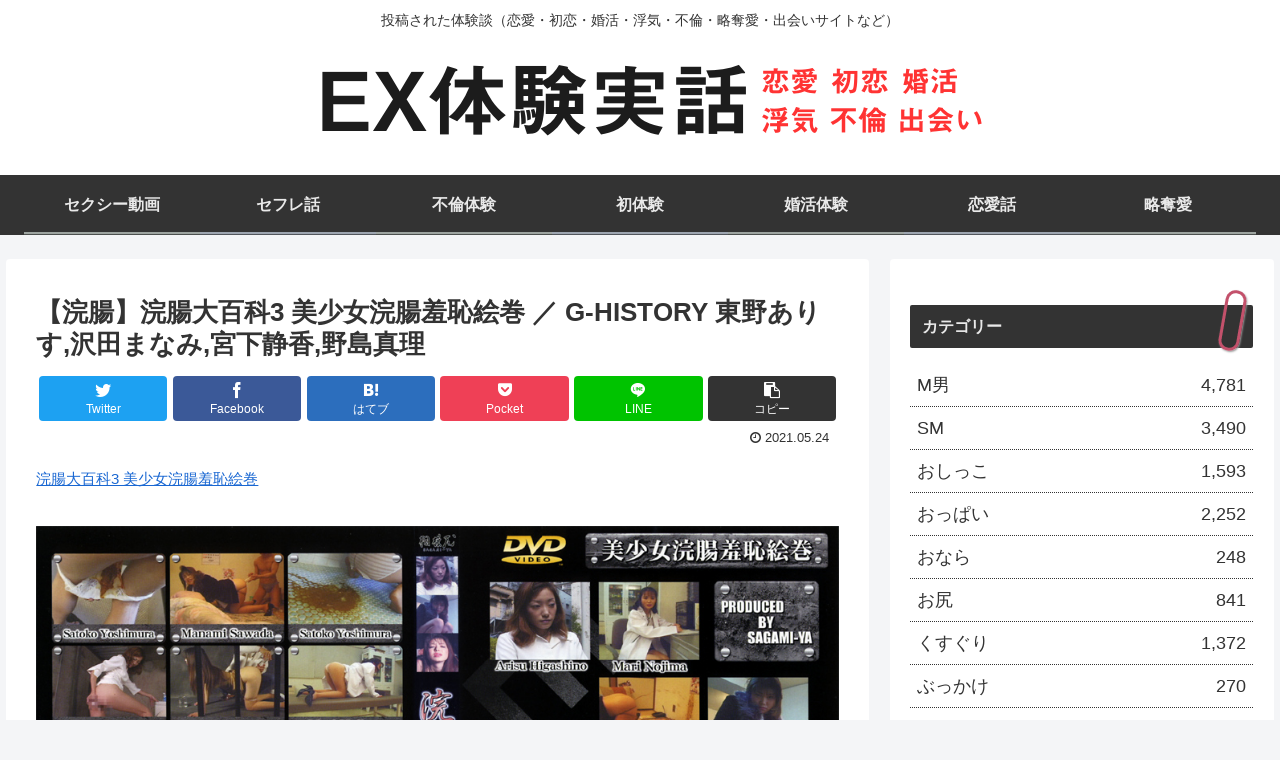

--- FILE ---
content_type: text/html; charset=UTF-8
request_url: https://story-ex.com/%E3%80%90%E6%B5%A3%E8%85%B8%E3%80%91%E6%B5%A3%E8%85%B8%E5%A4%A7%E7%99%BE%E7%A7%913-%E7%BE%8E%E5%B0%91%E5%A5%B3%E6%B5%A3%E8%85%B8%E7%BE%9E%E6%81%A5%E7%B5%B5%E5%B7%BB-%EF%BC%8F-g-history-%E6%9D%B1/
body_size: 30391
content:
<!doctype html><html dir="ltr" lang="ja" prefix="og: https://ogp.me/ns#"><head><meta charset="utf-8"><meta http-equiv="X-UA-Compatible" content="IE=edge"><meta name="viewport" content="width=device-width, initial-scale=1.0, viewport-fit=cover"/><meta name="referrer" content="no-referrer-when-downgrade"/><link rel="preconnect dns-prefetch" href="//www.googletagmanager.com"><link rel="preconnect dns-prefetch" href="//www.google-analytics.com"><link rel="preconnect dns-prefetch" href="//ajax.googleapis.com"><link rel="preconnect dns-prefetch" href="//cdnjs.cloudflare.com"><link rel="preconnect dns-prefetch" href="//pagead2.googlesyndication.com"><link rel="preconnect dns-prefetch" href="//googleads.g.doubleclick.net"><link rel="preconnect dns-prefetch" href="//tpc.googlesyndication.com"><link rel="preconnect dns-prefetch" href="//ad.doubleclick.net"><link rel="preconnect dns-prefetch" href="//www.gstatic.com"><link rel="preconnect dns-prefetch" href="//cse.google.com"><link rel="preconnect dns-prefetch" href="//fonts.gstatic.com"><link rel="preconnect dns-prefetch" href="//fonts.googleapis.com"><link rel="preconnect dns-prefetch" href="//cms.quantserve.com"><link rel="preconnect dns-prefetch" href="//secure.gravatar.com"><link rel="preconnect dns-prefetch" href="//cdn.syndication.twimg.com"><link rel="preconnect dns-prefetch" href="//cdn.jsdelivr.net"><link rel="preconnect dns-prefetch" href="//images-fe.ssl-images-amazon.com"><link rel="preconnect dns-prefetch" href="//completion.amazon.com"><link rel="preconnect dns-prefetch" href="//m.media-amazon.com"><link rel="preconnect dns-prefetch" href="//i.moshimo.com"><link rel="preconnect dns-prefetch" href="//aml.valuecommerce.com"><link rel="preconnect dns-prefetch" href="//dalc.valuecommerce.com"><link rel="preconnect dns-prefetch" href="//dalb.valuecommerce.com"><title>【浣腸】浣腸大百科3 美少女浣腸羞恥絵巻 ／ G-HISTORY 東野ありす,沢田まなみ,宮下静香,野島真理 | EX体験実話</title><meta name="robots" content="max-image-preview:large" /><meta name="google-site-verification" content="OlTmzQjI2a1DTa-Wx0RFs81tB_fwXG8g6QhWiBbfZFc" /><link rel="canonical" href="https://story-ex.com/%e3%80%90%e6%b5%a3%e8%85%b8%e3%80%91%e6%b5%a3%e8%85%b8%e5%a4%a7%e7%99%be%e7%a7%913-%e7%be%8e%e5%b0%91%e5%a5%b3%e6%b5%a3%e8%85%b8%e7%be%9e%e6%81%a5%e7%b5%b5%e5%b7%bb-%ef%bc%8f-g-history-%e6%9d%b1/" /><meta name="generator" content="All in One SEO (AIOSEO) 4.5.7.3" /><meta property="og:locale" content="ja_JP" /><meta property="og:site_name" content="EX体験実話" /><meta property="og:type" content="article" /><meta property="og:title" content="【浣腸】浣腸大百科3 美少女浣腸羞恥絵巻 ／ G-HISTORY 東野ありす,沢田まなみ,宮下静香,野島真理 | EX体験実話" /><meta property="og:url" content="https://story-ex.com/%e3%80%90%e6%b5%a3%e8%85%b8%e3%80%91%e6%b5%a3%e8%85%b8%e5%a4%a7%e7%99%be%e7%a7%913-%e7%be%8e%e5%b0%91%e5%a5%b3%e6%b5%a3%e8%85%b8%e7%be%9e%e6%81%a5%e7%b5%b5%e5%b7%bb-%ef%bc%8f-g-history-%e6%9d%b1/" /><meta property="article:published_time" content="2021-05-23T17:11:40+00:00" /><meta property="article:modified_time" content="2021-05-23T17:11:40+00:00" /><meta name="twitter:card" content="summary" /><meta name="twitter:title" content="【浣腸】浣腸大百科3 美少女浣腸羞恥絵巻 ／ G-HISTORY 東野ありす,沢田まなみ,宮下静香,野島真理 | EX体験実話" /> <script type="application/ld+json" class="aioseo-schema">{"@context":"https:\/\/schema.org","@graph":[{"@type":"Article","@id":"https:\/\/story-ex.com\/%e3%80%90%e6%b5%a3%e8%85%b8%e3%80%91%e6%b5%a3%e8%85%b8%e5%a4%a7%e7%99%be%e7%a7%913-%e7%be%8e%e5%b0%91%e5%a5%b3%e6%b5%a3%e8%85%b8%e7%be%9e%e6%81%a5%e7%b5%b5%e5%b7%bb-%ef%bc%8f-g-history-%e6%9d%b1\/#article","name":"\u3010\u6d63\u8178\u3011\u6d63\u8178\u5927\u767e\u79d13 \u7f8e\u5c11\u5973\u6d63\u8178\u7f9e\u6065\u7d75\u5dfb \uff0f G-HISTORY \u6771\u91ce\u3042\u308a\u3059,\u6ca2\u7530\u307e\u306a\u307f,\u5bae\u4e0b\u9759\u9999,\u91ce\u5cf6\u771f\u7406 | EX\u4f53\u9a13\u5b9f\u8a71","headline":"\u3010\u6d63\u8178\u3011\u6d63\u8178\u5927\u767e\u79d13 \u7f8e\u5c11\u5973\u6d63\u8178\u7f9e\u6065\u7d75\u5dfb \uff0f G-HISTORY \u6771\u91ce\u3042\u308a\u3059,\u6ca2\u7530\u307e\u306a\u307f,\u5bae\u4e0b\u9759\u9999,\u91ce\u5cf6\u771f\u7406","author":{"@id":"https:\/\/story-ex.com\/author\/airking516\/#author"},"publisher":{"@id":"https:\/\/story-ex.com\/#organization"},"image":{"@type":"ImageObject","url":"https:\/\/story-ex.com\/wp-content\/uploads\/2021\/05\/jacket-307.jpg","width":1000,"height":670},"datePublished":"2021-05-24T02:11:40+09:00","dateModified":"2021-05-24T02:11:40+09:00","inLanguage":"ja","mainEntityOfPage":{"@id":"https:\/\/story-ex.com\/%e3%80%90%e6%b5%a3%e8%85%b8%e3%80%91%e6%b5%a3%e8%85%b8%e5%a4%a7%e7%99%be%e7%a7%913-%e7%be%8e%e5%b0%91%e5%a5%b3%e6%b5%a3%e8%85%b8%e7%be%9e%e6%81%a5%e7%b5%b5%e5%b7%bb-%ef%bc%8f-g-history-%e6%9d%b1\/#webpage"},"isPartOf":{"@id":"https:\/\/story-ex.com\/%e3%80%90%e6%b5%a3%e8%85%b8%e3%80%91%e6%b5%a3%e8%85%b8%e5%a4%a7%e7%99%be%e7%a7%913-%e7%be%8e%e5%b0%91%e5%a5%b3%e6%b5%a3%e8%85%b8%e7%be%9e%e6%81%a5%e7%b5%b5%e5%b7%bb-%ef%bc%8f-g-history-%e6%9d%b1\/#webpage"},"articleSection":"\u30bb\u30af\u30b7\u30fc\u52d5\u753b, \u6d63\u8178, G-HISTORY, \u5bae\u4e0b\u9759\u9999, \u6771\u91ce\u3042\u308a\u3059, \u6ca2\u7530\u307e\u306a\u307f, \u6d63\u8178, \u91ce\u5cf6\u771f\u7406"},{"@type":"BreadcrumbList","@id":"https:\/\/story-ex.com\/%e3%80%90%e6%b5%a3%e8%85%b8%e3%80%91%e6%b5%a3%e8%85%b8%e5%a4%a7%e7%99%be%e7%a7%913-%e7%be%8e%e5%b0%91%e5%a5%b3%e6%b5%a3%e8%85%b8%e7%be%9e%e6%81%a5%e7%b5%b5%e5%b7%bb-%ef%bc%8f-g-history-%e6%9d%b1\/#breadcrumblist","itemListElement":[{"@type":"ListItem","@id":"https:\/\/story-ex.com\/#listItem","position":1,"name":"\u5bb6","item":"https:\/\/story-ex.com\/","nextItem":"https:\/\/story-ex.com\/%e3%80%90%e6%b5%a3%e8%85%b8%e3%80%91%e6%b5%a3%e8%85%b8%e5%a4%a7%e7%99%be%e7%a7%913-%e7%be%8e%e5%b0%91%e5%a5%b3%e6%b5%a3%e8%85%b8%e7%be%9e%e6%81%a5%e7%b5%b5%e5%b7%bb-%ef%bc%8f-g-history-%e6%9d%b1\/#listItem"},{"@type":"ListItem","@id":"https:\/\/story-ex.com\/%e3%80%90%e6%b5%a3%e8%85%b8%e3%80%91%e6%b5%a3%e8%85%b8%e5%a4%a7%e7%99%be%e7%a7%913-%e7%be%8e%e5%b0%91%e5%a5%b3%e6%b5%a3%e8%85%b8%e7%be%9e%e6%81%a5%e7%b5%b5%e5%b7%bb-%ef%bc%8f-g-history-%e6%9d%b1\/#listItem","position":2,"name":"\u3010\u6d63\u8178\u3011\u6d63\u8178\u5927\u767e\u79d13 \u7f8e\u5c11\u5973\u6d63\u8178\u7f9e\u6065\u7d75\u5dfb \uff0f G-HISTORY \u6771\u91ce\u3042\u308a\u3059,\u6ca2\u7530\u307e\u306a\u307f,\u5bae\u4e0b\u9759\u9999,\u91ce\u5cf6\u771f\u7406","previousItem":"https:\/\/story-ex.com\/#listItem"}]},{"@type":"Organization","@id":"https:\/\/story-ex.com\/#organization","name":"EX\u4f53\u9a13\u5b9f\u8a71","url":"https:\/\/story-ex.com\/"},{"@type":"Person","@id":"https:\/\/story-ex.com\/author\/airking516\/#author","url":"https:\/\/story-ex.com\/author\/airking516\/","name":"\u7ba1\u7406\u8005","image":{"@type":"ImageObject","@id":"https:\/\/story-ex.com\/%e3%80%90%e6%b5%a3%e8%85%b8%e3%80%91%e6%b5%a3%e8%85%b8%e5%a4%a7%e7%99%be%e7%a7%913-%e7%be%8e%e5%b0%91%e5%a5%b3%e6%b5%a3%e8%85%b8%e7%be%9e%e6%81%a5%e7%b5%b5%e5%b7%bb-%ef%bc%8f-g-history-%e6%9d%b1\/#authorImage","url":"https:\/\/secure.gravatar.com\/avatar\/2d2da58812d834e119304126824b2f1d?s=96&d=mm&r=g","width":96,"height":96,"caption":"\u7ba1\u7406\u8005"}},{"@type":"WebPage","@id":"https:\/\/story-ex.com\/%e3%80%90%e6%b5%a3%e8%85%b8%e3%80%91%e6%b5%a3%e8%85%b8%e5%a4%a7%e7%99%be%e7%a7%913-%e7%be%8e%e5%b0%91%e5%a5%b3%e6%b5%a3%e8%85%b8%e7%be%9e%e6%81%a5%e7%b5%b5%e5%b7%bb-%ef%bc%8f-g-history-%e6%9d%b1\/#webpage","url":"https:\/\/story-ex.com\/%e3%80%90%e6%b5%a3%e8%85%b8%e3%80%91%e6%b5%a3%e8%85%b8%e5%a4%a7%e7%99%be%e7%a7%913-%e7%be%8e%e5%b0%91%e5%a5%b3%e6%b5%a3%e8%85%b8%e7%be%9e%e6%81%a5%e7%b5%b5%e5%b7%bb-%ef%bc%8f-g-history-%e6%9d%b1\/","name":"\u3010\u6d63\u8178\u3011\u6d63\u8178\u5927\u767e\u79d13 \u7f8e\u5c11\u5973\u6d63\u8178\u7f9e\u6065\u7d75\u5dfb \uff0f G-HISTORY \u6771\u91ce\u3042\u308a\u3059,\u6ca2\u7530\u307e\u306a\u307f,\u5bae\u4e0b\u9759\u9999,\u91ce\u5cf6\u771f\u7406 | EX\u4f53\u9a13\u5b9f\u8a71","inLanguage":"ja","isPartOf":{"@id":"https:\/\/story-ex.com\/#website"},"breadcrumb":{"@id":"https:\/\/story-ex.com\/%e3%80%90%e6%b5%a3%e8%85%b8%e3%80%91%e6%b5%a3%e8%85%b8%e5%a4%a7%e7%99%be%e7%a7%913-%e7%be%8e%e5%b0%91%e5%a5%b3%e6%b5%a3%e8%85%b8%e7%be%9e%e6%81%a5%e7%b5%b5%e5%b7%bb-%ef%bc%8f-g-history-%e6%9d%b1\/#breadcrumblist"},"author":{"@id":"https:\/\/story-ex.com\/author\/airking516\/#author"},"creator":{"@id":"https:\/\/story-ex.com\/author\/airking516\/#author"},"image":{"@type":"ImageObject","url":"https:\/\/story-ex.com\/wp-content\/uploads\/2021\/05\/jacket-307.jpg","@id":"https:\/\/story-ex.com\/%e3%80%90%e6%b5%a3%e8%85%b8%e3%80%91%e6%b5%a3%e8%85%b8%e5%a4%a7%e7%99%be%e7%a7%913-%e7%be%8e%e5%b0%91%e5%a5%b3%e6%b5%a3%e8%85%b8%e7%be%9e%e6%81%a5%e7%b5%b5%e5%b7%bb-%ef%bc%8f-g-history-%e6%9d%b1\/#mainImage","width":1000,"height":670},"primaryImageOfPage":{"@id":"https:\/\/story-ex.com\/%e3%80%90%e6%b5%a3%e8%85%b8%e3%80%91%e6%b5%a3%e8%85%b8%e5%a4%a7%e7%99%be%e7%a7%913-%e7%be%8e%e5%b0%91%e5%a5%b3%e6%b5%a3%e8%85%b8%e7%be%9e%e6%81%a5%e7%b5%b5%e5%b7%bb-%ef%bc%8f-g-history-%e6%9d%b1\/#mainImage"},"datePublished":"2021-05-24T02:11:40+09:00","dateModified":"2021-05-24T02:11:40+09:00"},{"@type":"WebSite","@id":"https:\/\/story-ex.com\/#website","url":"https:\/\/story-ex.com\/","name":"EX\u4f53\u9a13\u5b9f\u8a71","description":"\u6295\u7a3f\u3055\u308c\u305f\u4f53\u9a13\u8ac7\uff08\u604b\u611b\u30fb\u521d\u604b\u30fb\u5a5a\u6d3b\u30fb\u6d6e\u6c17\u30fb\u4e0d\u502b\u30fb\u7565\u596a\u611b\u30fb\u51fa\u4f1a\u3044\u30b5\u30a4\u30c8\u306a\u3069\uff09","inLanguage":"ja","publisher":{"@id":"https:\/\/story-ex.com\/#organization"}}]}</script> <meta property="og:type" content="article"><meta property="og:description" content="浣腸大百科3 美少女浣腸羞恥絵巻浣腸大百科3 美少女浣腸羞恥絵巻の内容私達が永い年月をかけて趣味と実益で撮影し続けてきた浣腸映像の第三弾です。今回は特にムチムチで色気まんまんのお姉様達をチョイスした大特集。完全保存版としてあなたのライブラリ"><meta property="og:title" content="【浣腸】浣腸大百科3 美少女浣腸羞恥絵巻 ／ G-HISTORY 東野ありす,沢田まなみ,宮下静香,野島真理"><meta property="og:url" content="https://story-ex.com/%e3%80%90%e6%b5%a3%e8%85%b8%e3%80%91%e6%b5%a3%e8%85%b8%e5%a4%a7%e7%99%be%e7%a7%913-%e7%be%8e%e5%b0%91%e5%a5%b3%e6%b5%a3%e8%85%b8%e7%be%9e%e6%81%a5%e7%b5%b5%e5%b7%bb-%ef%bc%8f-g-history-%e6%9d%b1/"><meta property="og:image" content="https://story-ex.com/wp-content/uploads/2021/05/jacket-307.jpg"><meta property="og:site_name" content="EX体験実話"><meta property="og:locale" content="ja_JP"><meta property="article:published_time" content="2021-05-24T02:11:40+09:00" /><meta property="article:modified_time" content="2021-05-24T02:11:40+09:00" /><meta property="article:section" content="セクシー動画"><meta property="article:section" content="浣腸"><meta property="article:tag" content="G-HISTORY"><meta property="article:tag" content="宮下静香"><meta property="article:tag" content="東野ありす"><meta property="article:tag" content="沢田まなみ"><meta property="article:tag" content="浣腸"><meta property="article:tag" content="野島真理"><meta name="twitter:card" content="summary_large_image"><meta property="twitter:description" content="浣腸大百科3 美少女浣腸羞恥絵巻浣腸大百科3 美少女浣腸羞恥絵巻の内容私達が永い年月をかけて趣味と実益で撮影し続けてきた浣腸映像の第三弾です。今回は特にムチムチで色気まんまんのお姉様達をチョイスした大特集。完全保存版としてあなたのライブラリ"><meta property="twitter:title" content="【浣腸】浣腸大百科3 美少女浣腸羞恥絵巻 ／ G-HISTORY 東野ありす,沢田まなみ,宮下静香,野島真理"><meta property="twitter:url" content="https://story-ex.com/%e3%80%90%e6%b5%a3%e8%85%b8%e3%80%91%e6%b5%a3%e8%85%b8%e5%a4%a7%e7%99%be%e7%a7%913-%e7%be%8e%e5%b0%91%e5%a5%b3%e6%b5%a3%e8%85%b8%e7%be%9e%e6%81%a5%e7%b5%b5%e5%b7%bb-%ef%bc%8f-g-history-%e6%9d%b1/"><meta name="twitter:image" content="https://story-ex.com/wp-content/uploads/2021/05/jacket-307.jpg"><meta name="twitter:domain" content="story-ex.com"><link rel='dns-prefetch' href='//ajax.googleapis.com' /><link rel='dns-prefetch' href='//cdnjs.cloudflare.com' /><link rel='dns-prefetch' href='//www.google.com' /><link rel='dns-prefetch' href='//www.googletagmanager.com' /><link rel="alternate" type="application/rss+xml" title="EX体験実話 &raquo; フィード" href="https://story-ex.com/feed/" /><link rel="alternate" type="application/rss+xml" title="EX体験実話 &raquo; コメントフィード" href="https://story-ex.com/comments/feed/" /><link rel="alternate" type="application/rss+xml" title="EX体験実話 &raquo; 【浣腸】浣腸大百科3 美少女浣腸羞恥絵巻 ／ G-HISTORY 東野ありす,沢田まなみ,宮下静香,野島真理 のコメントのフィード" href="https://story-ex.com/%e3%80%90%e6%b5%a3%e8%85%b8%e3%80%91%e6%b5%a3%e8%85%b8%e5%a4%a7%e7%99%be%e7%a7%913-%e7%be%8e%e5%b0%91%e5%a5%b3%e6%b5%a3%e8%85%b8%e7%be%9e%e6%81%a5%e7%b5%b5%e5%b7%bb-%ef%bc%8f-g-history-%e6%9d%b1/feed/" /><link rel='stylesheet' id='cocoon-style-css' href='https://story-ex.com/wp-content/cache/autoptimize/autoptimize_single_ca1a7bdf06b9c5561d62be837fef2614.php?ver=6.4.7&#038;fver=20210903023059' media='all' /><link rel='stylesheet' id='cocoon-keyframes-css' href='https://story-ex.com/wp-content/cache/autoptimize/autoptimize_single_5901dd6d92630749b9a2548cc5e46dc0.php?ver=6.4.7&#038;fver=20210903023059' media='all' /><link rel='stylesheet' id='font-awesome-style-css' href='https://story-ex.com/wp-content/themes/cocoon-master/webfonts/fontawesome/css/font-awesome.min.css?ver=6.4.7&#038;fver=20210903023056' media='all' /><link rel='stylesheet' id='icomoon-style-css' href='https://story-ex.com/wp-content/cache/autoptimize/autoptimize_single_b2cceefae89dd38c2b98c5f56215e3b4.php?ver=6.4.7&#038;fver=20210903023059' media='all' /><link rel='stylesheet' id='baguettebox-style-css' href='https://story-ex.com/wp-content/themes/cocoon-master/plugins/baguettebox/dist/baguetteBox.min.css?ver=6.4.7&#038;fver=20210903023055' media='all' /><link rel='stylesheet' id='cocoon-skin-style-css' href='https://story-ex.com/wp-content/cache/autoptimize/autoptimize_single_c9127452e1ed3d9fa591bdf03456f223.php?ver=6.4.7&#038;fver=20210903023055' media='all' /><style id='cocoon-skin-style-inline-css'>.main{width:860px}.sidebar{width:376px}@media screen and (max-width:1280px){.wrap{width:auto}.main,.sidebar,.sidebar-left .main,.sidebar-left .sidebar{margin:0 .5%}.main{width:67.4%}.sidebar{padding:1.5%;width:30%}.entry-card-thumb{width:38%}.entry-card-content{margin-left:40%}}body::after{content:url(https://story-ex.com/wp-content/themes/cocoon-master/lib/analytics/access.php?post_id=154019&post_type=post)!important;visibility:hidden;position:absolute;bottom:0;right:0;width:1px;height:1px;overflow:hidden;display:inline!important}.toc-checkbox{display:none}.toc-content{visibility:hidden;height:0;opacity:.2;transition:all .5s ease-out}.toc-checkbox:checked~.toc-content{visibility:visible;padding-top:.6em;height:100%;opacity:1}.toc-title::after{content:'[開く]';margin-left:.5em;cursor:pointer;font-size:.8em}.toc-title:hover::after{text-decoration:underline}.toc-checkbox:checked+.toc-title::after{content:'[閉じる]'}#respond{display:none}.entry-content>*,.demo .entry-content p{line-height:1.8}.entry-content>*,.article p,.demo .entry-content p,.article dl,.article ul,.article ol,.article blockquote,.article pre,.article table,.article .toc,.body .column-wrap,.body .new-entry-cards,.body .popular-entry-cards,.body .navi-entry-cards,.body .box-menus,.body .ranking-item,.body .rss-entry-cards,.body .widget,.body .author-box,.body .blogcard-wrap,.body .login-user-only,.body .information-box,.body .question-box,.body .alert-box,.body .information,.body .question,.body .alert,.body .memo-box,.body .comment-box,.body .common-icon-box,.body .blank-box,.body .button-block,.body .micro-bottom,.body .caption-box,.body .tab-caption-box,.body .label-box,.body .toggle-wrap,.body .wp-block-image,.body .booklink-box,.body .kaerebalink-box,.body .tomarebalink-box,.body .product-item-box,.body .speech-wrap,.body .wp-block-categories,.body .wp-block-archives,.body .wp-block-archives-dropdown,.body .wp-block-calendar,.body .ad-area,.body .wp-block-gallery,.body .wp-block-audio,.body .wp-block-cover,.body .wp-block-file,.body .wp-block-media-text,.body .wp-block-video,.body .wp-block-buttons,.body .wp-block-columns,.body .wp-block-separator,.body .components-placeholder,.body .wp-block-search,.body .wp-block-social-links,.body .timeline-box,.body .blogcard-type,.body .btn-wrap,.body .btn-wrap a,.body .block-box,.body .wp-block-embed,.body .wp-block-group,.body .wp-block-table,.body .scrollable-table,.body .wp-block-separator,.body .wp-block,.body .video-container,.comment-area,.related-entries,.pager-post-navi,.comment-respond,.is-root-container>*,[data-type="core/freeform"]{margin-bottom:1.8em}.article h2,.article h3,.article h4,.article h5,.article h6{margin-bottom:1.62em}@media screen and (max-width:480px){.body,.menu-content{font-size:16px}}@media screen and (max-width:781px){.wp-block-column{margin-bottom:1.8em}}@media screen and (max-width:599px){.column-wrap>div{margin-bottom:1.8em}}.article h2,.article h3,.article h4,.article h5,.article h6{margin-top:2.4em}.article .micro-top{margin-bottom:.36em}.article .micro-bottom{margin-top:-1.62em}.article .micro-balloon{margin-bottom:.9em}.article .micro-bottom.micro-balloon{margin-top:-1.26em}.blank-box.bb-key-color{border-color:#19448e}.iic-key-color li::before{color:#19448e}.blank-box.bb-tab.bb-key-color::before{background-color:#19448e}.tb-key-color .toggle-button{border:1px solid #19448e;background:#19448e;color:#fff}.tb-key-color .toggle-button::before{color:#ccc}.tb-key-color .toggle-checkbox:checked~.toggle-content{border-color:#19448e}.cb-key-color.caption-box{border-color:#19448e}.cb-key-color .caption-box-label{background-color:#19448e;color:#fff}.tcb-key-color .tab-caption-box-label{background-color:#19448e;color:#fff}.tcb-key-color .tab-caption-box-content{border-color:#19448e}.lb-key-color .label-box-content{border-color:#19448e}.mc-key-color{background-color:#19448e;color:#fff;border:0}.mc-key-color.micro-bottom::after{border-bottom-color:#19448e;border-top-color:transparent}.mc-key-color::before{border-top-color:transparent;border-bottom-color:transparent}.mc-key-color::after{border-top-color:#19448e}.btn-key-color,.btn-wrap.btn-wrap-key-color>a{background-color:#19448e}.has-text-color.has-key-color-color{color:#19448e}.has-background.has-key-color-background-color{background-color:#19448e}.body.article,body#tinymce.wp-editor{background-color:#fff}.body.article,.editor-post-title__block .editor-post-title__input,body#tinymce.wp-editor{color:#333}html .body .has-key-color-background-color{background-color:#19448e}html .body .has-key-color-color{color:#19448e}html .body .has-key-color-border-color{border-color:#19448e}html .body .btn-wrap.has-key-color-background-color>a{background-color:#19448e}html .body .btn-wrap.has-key-color-color>a{color:#19448e}html .body .btn-wrap.has-key-color-border-color>a{border-color:#19448e}html .body .bb-tab.has-key-color-border-color .bb-label{background-color:#19448e}html .body .toggle-wrap.has-key-color-border-color .toggle-button{background-color:#19448e}html .body .toggle-wrap.has-key-color-border-color .toggle-button,.toggle-wrap.has-key-color-border-color .toggle-content{border-color:#19448e}html .body .iconlist-box.has-key-color-icon-color li::before{color:#19448e}html .body .micro-balloon.has-key-color-color{color:#19448e}html .body .micro-balloon.has-key-color-background-color{background-color:#19448e;border-color:transparent}html .body .micro-balloon.has-key-color-background-color.micro-bottom::after{border-bottom-color:#19448e;border-top-color:transparent}html .body .micro-balloon.has-key-color-background-color::before{border-top-color:transparent;border-bottom-color:transparent}html .body .micro-balloon.has-key-color-background-color::after{border-top-color:#19448e}html .body .micro-balloon.has-border-color.has-key-color-border-color{border-color:#19448e}html .body .micro-balloon.micro-top.has-key-color-border-color::before{border-top-color:#19448e}html .body .micro-balloon.micro-bottom.has-key-color-border-color::before{border-bottom-color:#19448e}html .body .caption-box.has-key-color-border-color .box-label{background-color:#19448e}html .body .tab-caption-box.has-key-color-border-color .box-label{background-color:#19448e}html .body .tab-caption-box.has-key-color-border-color .box-content{border-color:#19448e}html .body .tab-caption-box.has-key-color-background-color .box-content{background-color:#19448e}html .body .label-box.has-key-color-border-color .box-content{border-color:#19448e}html .body .label-box.has-key-color-background-color .box-content{background-color:#19448e}html .body .speech-balloon.has-key-color-background-color{background-color:#19448e}html .body .speech-balloon.has-text-color.has-key-color-color{color:#19448e}html .body .speech-balloon.has-key-color-border-color{border-color:#19448e}html .body .sbp-l .speech-balloon.has-key-color-border-color::before{border-right-color:#19448e}html .body .sbp-r .speech-balloon.has-key-color-border-color::before{border-left-color:#19448e}html .body .sbp-l .speech-balloon.has-key-color-background-color::after{border-right-color:#19448e}html .body .sbp-r .speech-balloon.has-key-color-background-color::after{border-left-color:#19448e}html .body .sbs-line.sbp-r .speech-balloon.has-key-color-background-color{background-color:#19448e}html .body .sbs-line.sbp-r .speech-balloon.has-key-color-border-color{border-color:#19448e}html .body .speech-wraphtml .body .sbs-think .speech-balloon.has-key-color-border-color::before,html .body .speech-wrap.sbs-think .speech-balloon.has-key-color-border-color::after{border-color:#19448e}html .body .sbs-think .speech-balloon.has-key-color-background-color::before,html .body .sbs-think .speech-balloon.has-key-color-background-color::after{background-color:#19448e}html .body .sbs-think .speech-balloon.has-key-color-border-color::before{border-color:#19448e}html .body .timeline-box.has-key-color-point-color .timeline-item::before{background-color:#19448e}html .body .has-key-color-question-color .faq-question-label{color:#19448e}html .body .has-key-color-answer-color .faq-answer-label{color:#19448e}html .body .is-style-square.has-key-color-question-color .faq-question-label{color:#fff;background-color:#19448e}html .body .is-style-square.has-key-color-answer-color .faq-answer-label{color:#fff;background-color:#19448e}html .body .has-red-background-color{background-color:#e60033}html .body .has-red-color{color:#e60033}html .body .has-red-border-color{border-color:#e60033}html .body .btn-wrap.has-red-background-color>a{background-color:#e60033}html .body .btn-wrap.has-red-color>a{color:#e60033}html .body .btn-wrap.has-red-border-color>a{border-color:#e60033}html .body .bb-tab.has-red-border-color .bb-label{background-color:#e60033}html .body .toggle-wrap.has-red-border-color .toggle-button{background-color:#e60033}html .body .toggle-wrap.has-red-border-color .toggle-button,.toggle-wrap.has-red-border-color .toggle-content{border-color:#e60033}html .body .iconlist-box.has-red-icon-color li::before{color:#e60033}html .body .micro-balloon.has-red-color{color:#e60033}html .body .micro-balloon.has-red-background-color{background-color:#e60033;border-color:transparent}html .body .micro-balloon.has-red-background-color.micro-bottom::after{border-bottom-color:#e60033;border-top-color:transparent}html .body .micro-balloon.has-red-background-color::before{border-top-color:transparent;border-bottom-color:transparent}html .body .micro-balloon.has-red-background-color::after{border-top-color:#e60033}html .body .micro-balloon.has-border-color.has-red-border-color{border-color:#e60033}html .body .micro-balloon.micro-top.has-red-border-color::before{border-top-color:#e60033}html .body .micro-balloon.micro-bottom.has-red-border-color::before{border-bottom-color:#e60033}html .body .caption-box.has-red-border-color .box-label{background-color:#e60033}html .body .tab-caption-box.has-red-border-color .box-label{background-color:#e60033}html .body .tab-caption-box.has-red-border-color .box-content{border-color:#e60033}html .body .tab-caption-box.has-red-background-color .box-content{background-color:#e60033}html .body .label-box.has-red-border-color .box-content{border-color:#e60033}html .body .label-box.has-red-background-color .box-content{background-color:#e60033}html .body .speech-balloon.has-red-background-color{background-color:#e60033}html .body .speech-balloon.has-text-color.has-red-color{color:#e60033}html .body .speech-balloon.has-red-border-color{border-color:#e60033}html .body .sbp-l .speech-balloon.has-red-border-color::before{border-right-color:#e60033}html .body .sbp-r .speech-balloon.has-red-border-color::before{border-left-color:#e60033}html .body .sbp-l .speech-balloon.has-red-background-color::after{border-right-color:#e60033}html .body .sbp-r .speech-balloon.has-red-background-color::after{border-left-color:#e60033}html .body .sbs-line.sbp-r .speech-balloon.has-red-background-color{background-color:#e60033}html .body .sbs-line.sbp-r .speech-balloon.has-red-border-color{border-color:#e60033}html .body .speech-wraphtml .body .sbs-think .speech-balloon.has-red-border-color::before,html .body .speech-wrap.sbs-think .speech-balloon.has-red-border-color::after{border-color:#e60033}html .body .sbs-think .speech-balloon.has-red-background-color::before,html .body .sbs-think .speech-balloon.has-red-background-color::after{background-color:#e60033}html .body .sbs-think .speech-balloon.has-red-border-color::before{border-color:#e60033}html .body .timeline-box.has-red-point-color .timeline-item::before{background-color:#e60033}html .body .has-red-question-color .faq-question-label{color:#e60033}html .body .has-red-answer-color .faq-answer-label{color:#e60033}html .body .is-style-square.has-red-question-color .faq-question-label{color:#fff;background-color:#e60033}html .body .is-style-square.has-red-answer-color .faq-answer-label{color:#fff;background-color:#e60033}html .body .has-pink-background-color{background-color:#e95295}html .body .has-pink-color{color:#e95295}html .body .has-pink-border-color{border-color:#e95295}html .body .btn-wrap.has-pink-background-color>a{background-color:#e95295}html .body .btn-wrap.has-pink-color>a{color:#e95295}html .body .btn-wrap.has-pink-border-color>a{border-color:#e95295}html .body .bb-tab.has-pink-border-color .bb-label{background-color:#e95295}html .body .toggle-wrap.has-pink-border-color .toggle-button{background-color:#e95295}html .body .toggle-wrap.has-pink-border-color .toggle-button,.toggle-wrap.has-pink-border-color .toggle-content{border-color:#e95295}html .body .iconlist-box.has-pink-icon-color li::before{color:#e95295}html .body .micro-balloon.has-pink-color{color:#e95295}html .body .micro-balloon.has-pink-background-color{background-color:#e95295;border-color:transparent}html .body .micro-balloon.has-pink-background-color.micro-bottom::after{border-bottom-color:#e95295;border-top-color:transparent}html .body .micro-balloon.has-pink-background-color::before{border-top-color:transparent;border-bottom-color:transparent}html .body .micro-balloon.has-pink-background-color::after{border-top-color:#e95295}html .body .micro-balloon.has-border-color.has-pink-border-color{border-color:#e95295}html .body .micro-balloon.micro-top.has-pink-border-color::before{border-top-color:#e95295}html .body .micro-balloon.micro-bottom.has-pink-border-color::before{border-bottom-color:#e95295}html .body .caption-box.has-pink-border-color .box-label{background-color:#e95295}html .body .tab-caption-box.has-pink-border-color .box-label{background-color:#e95295}html .body .tab-caption-box.has-pink-border-color .box-content{border-color:#e95295}html .body .tab-caption-box.has-pink-background-color .box-content{background-color:#e95295}html .body .label-box.has-pink-border-color .box-content{border-color:#e95295}html .body .label-box.has-pink-background-color .box-content{background-color:#e95295}html .body .speech-balloon.has-pink-background-color{background-color:#e95295}html .body .speech-balloon.has-text-color.has-pink-color{color:#e95295}html .body .speech-balloon.has-pink-border-color{border-color:#e95295}html .body .sbp-l .speech-balloon.has-pink-border-color::before{border-right-color:#e95295}html .body .sbp-r .speech-balloon.has-pink-border-color::before{border-left-color:#e95295}html .body .sbp-l .speech-balloon.has-pink-background-color::after{border-right-color:#e95295}html .body .sbp-r .speech-balloon.has-pink-background-color::after{border-left-color:#e95295}html .body .sbs-line.sbp-r .speech-balloon.has-pink-background-color{background-color:#e95295}html .body .sbs-line.sbp-r .speech-balloon.has-pink-border-color{border-color:#e95295}html .body .speech-wraphtml .body .sbs-think .speech-balloon.has-pink-border-color::before,html .body .speech-wrap.sbs-think .speech-balloon.has-pink-border-color::after{border-color:#e95295}html .body .sbs-think .speech-balloon.has-pink-background-color::before,html .body .sbs-think .speech-balloon.has-pink-background-color::after{background-color:#e95295}html .body .sbs-think .speech-balloon.has-pink-border-color::before{border-color:#e95295}html .body .timeline-box.has-pink-point-color .timeline-item::before{background-color:#e95295}html .body .has-pink-question-color .faq-question-label{color:#e95295}html .body .has-pink-answer-color .faq-answer-label{color:#e95295}html .body .is-style-square.has-pink-question-color .faq-question-label{color:#fff;background-color:#e95295}html .body .is-style-square.has-pink-answer-color .faq-answer-label{color:#fff;background-color:#e95295}html .body .has-purple-background-color{background-color:#884898}html .body .has-purple-color{color:#884898}html .body .has-purple-border-color{border-color:#884898}html .body .btn-wrap.has-purple-background-color>a{background-color:#884898}html .body .btn-wrap.has-purple-color>a{color:#884898}html .body .btn-wrap.has-purple-border-color>a{border-color:#884898}html .body .bb-tab.has-purple-border-color .bb-label{background-color:#884898}html .body .toggle-wrap.has-purple-border-color .toggle-button{background-color:#884898}html .body .toggle-wrap.has-purple-border-color .toggle-button,.toggle-wrap.has-purple-border-color .toggle-content{border-color:#884898}html .body .iconlist-box.has-purple-icon-color li::before{color:#884898}html .body .micro-balloon.has-purple-color{color:#884898}html .body .micro-balloon.has-purple-background-color{background-color:#884898;border-color:transparent}html .body .micro-balloon.has-purple-background-color.micro-bottom::after{border-bottom-color:#884898;border-top-color:transparent}html .body .micro-balloon.has-purple-background-color::before{border-top-color:transparent;border-bottom-color:transparent}html .body .micro-balloon.has-purple-background-color::after{border-top-color:#884898}html .body .micro-balloon.has-border-color.has-purple-border-color{border-color:#884898}html .body .micro-balloon.micro-top.has-purple-border-color::before{border-top-color:#884898}html .body .micro-balloon.micro-bottom.has-purple-border-color::before{border-bottom-color:#884898}html .body .caption-box.has-purple-border-color .box-label{background-color:#884898}html .body .tab-caption-box.has-purple-border-color .box-label{background-color:#884898}html .body .tab-caption-box.has-purple-border-color .box-content{border-color:#884898}html .body .tab-caption-box.has-purple-background-color .box-content{background-color:#884898}html .body .label-box.has-purple-border-color .box-content{border-color:#884898}html .body .label-box.has-purple-background-color .box-content{background-color:#884898}html .body .speech-balloon.has-purple-background-color{background-color:#884898}html .body .speech-balloon.has-text-color.has-purple-color{color:#884898}html .body .speech-balloon.has-purple-border-color{border-color:#884898}html .body .sbp-l .speech-balloon.has-purple-border-color::before{border-right-color:#884898}html .body .sbp-r .speech-balloon.has-purple-border-color::before{border-left-color:#884898}html .body .sbp-l .speech-balloon.has-purple-background-color::after{border-right-color:#884898}html .body .sbp-r .speech-balloon.has-purple-background-color::after{border-left-color:#884898}html .body .sbs-line.sbp-r .speech-balloon.has-purple-background-color{background-color:#884898}html .body .sbs-line.sbp-r .speech-balloon.has-purple-border-color{border-color:#884898}html .body .speech-wraphtml .body .sbs-think .speech-balloon.has-purple-border-color::before,html .body .speech-wrap.sbs-think .speech-balloon.has-purple-border-color::after{border-color:#884898}html .body .sbs-think .speech-balloon.has-purple-background-color::before,html .body .sbs-think .speech-balloon.has-purple-background-color::after{background-color:#884898}html .body .sbs-think .speech-balloon.has-purple-border-color::before{border-color:#884898}html .body .timeline-box.has-purple-point-color .timeline-item::before{background-color:#884898}html .body .has-purple-question-color .faq-question-label{color:#884898}html .body .has-purple-answer-color .faq-answer-label{color:#884898}html .body .is-style-square.has-purple-question-color .faq-question-label{color:#fff;background-color:#884898}html .body .is-style-square.has-purple-answer-color .faq-answer-label{color:#fff;background-color:#884898}html .body .has-deep-background-color{background-color:#55295b}html .body .has-deep-color{color:#55295b}html .body .has-deep-border-color{border-color:#55295b}html .body .btn-wrap.has-deep-background-color>a{background-color:#55295b}html .body .btn-wrap.has-deep-color>a{color:#55295b}html .body .btn-wrap.has-deep-border-color>a{border-color:#55295b}html .body .bb-tab.has-deep-border-color .bb-label{background-color:#55295b}html .body .toggle-wrap.has-deep-border-color .toggle-button{background-color:#55295b}html .body .toggle-wrap.has-deep-border-color .toggle-button,.toggle-wrap.has-deep-border-color .toggle-content{border-color:#55295b}html .body .iconlist-box.has-deep-icon-color li::before{color:#55295b}html .body .micro-balloon.has-deep-color{color:#55295b}html .body .micro-balloon.has-deep-background-color{background-color:#55295b;border-color:transparent}html .body .micro-balloon.has-deep-background-color.micro-bottom::after{border-bottom-color:#55295b;border-top-color:transparent}html .body .micro-balloon.has-deep-background-color::before{border-top-color:transparent;border-bottom-color:transparent}html .body .micro-balloon.has-deep-background-color::after{border-top-color:#55295b}html .body .micro-balloon.has-border-color.has-deep-border-color{border-color:#55295b}html .body .micro-balloon.micro-top.has-deep-border-color::before{border-top-color:#55295b}html .body .micro-balloon.micro-bottom.has-deep-border-color::before{border-bottom-color:#55295b}html .body .caption-box.has-deep-border-color .box-label{background-color:#55295b}html .body .tab-caption-box.has-deep-border-color .box-label{background-color:#55295b}html .body .tab-caption-box.has-deep-border-color .box-content{border-color:#55295b}html .body .tab-caption-box.has-deep-background-color .box-content{background-color:#55295b}html .body .label-box.has-deep-border-color .box-content{border-color:#55295b}html .body .label-box.has-deep-background-color .box-content{background-color:#55295b}html .body .speech-balloon.has-deep-background-color{background-color:#55295b}html .body .speech-balloon.has-text-color.has-deep-color{color:#55295b}html .body .speech-balloon.has-deep-border-color{border-color:#55295b}html .body .sbp-l .speech-balloon.has-deep-border-color::before{border-right-color:#55295b}html .body .sbp-r .speech-balloon.has-deep-border-color::before{border-left-color:#55295b}html .body .sbp-l .speech-balloon.has-deep-background-color::after{border-right-color:#55295b}html .body .sbp-r .speech-balloon.has-deep-background-color::after{border-left-color:#55295b}html .body .sbs-line.sbp-r .speech-balloon.has-deep-background-color{background-color:#55295b}html .body .sbs-line.sbp-r .speech-balloon.has-deep-border-color{border-color:#55295b}html .body .speech-wraphtml .body .sbs-think .speech-balloon.has-deep-border-color::before,html .body .speech-wrap.sbs-think .speech-balloon.has-deep-border-color::after{border-color:#55295b}html .body .sbs-think .speech-balloon.has-deep-background-color::before,html .body .sbs-think .speech-balloon.has-deep-background-color::after{background-color:#55295b}html .body .sbs-think .speech-balloon.has-deep-border-color::before{border-color:#55295b}html .body .timeline-box.has-deep-point-color .timeline-item::before{background-color:#55295b}html .body .has-deep-question-color .faq-question-label{color:#55295b}html .body .has-deep-answer-color .faq-answer-label{color:#55295b}html .body .is-style-square.has-deep-question-color .faq-question-label{color:#fff;background-color:#55295b}html .body .is-style-square.has-deep-answer-color .faq-answer-label{color:#fff;background-color:#55295b}html .body .has-indigo-background-color{background-color:#1e50a2}html .body .has-indigo-color{color:#1e50a2}html .body .has-indigo-border-color{border-color:#1e50a2}html .body .btn-wrap.has-indigo-background-color>a{background-color:#1e50a2}html .body .btn-wrap.has-indigo-color>a{color:#1e50a2}html .body .btn-wrap.has-indigo-border-color>a{border-color:#1e50a2}html .body .bb-tab.has-indigo-border-color .bb-label{background-color:#1e50a2}html .body .toggle-wrap.has-indigo-border-color .toggle-button{background-color:#1e50a2}html .body .toggle-wrap.has-indigo-border-color .toggle-button,.toggle-wrap.has-indigo-border-color .toggle-content{border-color:#1e50a2}html .body .iconlist-box.has-indigo-icon-color li::before{color:#1e50a2}html .body .micro-balloon.has-indigo-color{color:#1e50a2}html .body .micro-balloon.has-indigo-background-color{background-color:#1e50a2;border-color:transparent}html .body .micro-balloon.has-indigo-background-color.micro-bottom::after{border-bottom-color:#1e50a2;border-top-color:transparent}html .body .micro-balloon.has-indigo-background-color::before{border-top-color:transparent;border-bottom-color:transparent}html .body .micro-balloon.has-indigo-background-color::after{border-top-color:#1e50a2}html .body .micro-balloon.has-border-color.has-indigo-border-color{border-color:#1e50a2}html .body .micro-balloon.micro-top.has-indigo-border-color::before{border-top-color:#1e50a2}html .body .micro-balloon.micro-bottom.has-indigo-border-color::before{border-bottom-color:#1e50a2}html .body .caption-box.has-indigo-border-color .box-label{background-color:#1e50a2}html .body .tab-caption-box.has-indigo-border-color .box-label{background-color:#1e50a2}html .body .tab-caption-box.has-indigo-border-color .box-content{border-color:#1e50a2}html .body .tab-caption-box.has-indigo-background-color .box-content{background-color:#1e50a2}html .body .label-box.has-indigo-border-color .box-content{border-color:#1e50a2}html .body .label-box.has-indigo-background-color .box-content{background-color:#1e50a2}html .body .speech-balloon.has-indigo-background-color{background-color:#1e50a2}html .body .speech-balloon.has-text-color.has-indigo-color{color:#1e50a2}html .body .speech-balloon.has-indigo-border-color{border-color:#1e50a2}html .body .sbp-l .speech-balloon.has-indigo-border-color::before{border-right-color:#1e50a2}html .body .sbp-r .speech-balloon.has-indigo-border-color::before{border-left-color:#1e50a2}html .body .sbp-l .speech-balloon.has-indigo-background-color::after{border-right-color:#1e50a2}html .body .sbp-r .speech-balloon.has-indigo-background-color::after{border-left-color:#1e50a2}html .body .sbs-line.sbp-r .speech-balloon.has-indigo-background-color{background-color:#1e50a2}html .body .sbs-line.sbp-r .speech-balloon.has-indigo-border-color{border-color:#1e50a2}html .body .speech-wraphtml .body .sbs-think .speech-balloon.has-indigo-border-color::before,html .body .speech-wrap.sbs-think .speech-balloon.has-indigo-border-color::after{border-color:#1e50a2}html .body .sbs-think .speech-balloon.has-indigo-background-color::before,html .body .sbs-think .speech-balloon.has-indigo-background-color::after{background-color:#1e50a2}html .body .sbs-think .speech-balloon.has-indigo-border-color::before{border-color:#1e50a2}html .body .timeline-box.has-indigo-point-color .timeline-item::before{background-color:#1e50a2}html .body .has-indigo-question-color .faq-question-label{color:#1e50a2}html .body .has-indigo-answer-color .faq-answer-label{color:#1e50a2}html .body .is-style-square.has-indigo-question-color .faq-question-label{color:#fff;background-color:#1e50a2}html .body .is-style-square.has-indigo-answer-color .faq-answer-label{color:#fff;background-color:#1e50a2}html .body .has-blue-background-color{background-color:#0095d9}html .body .has-blue-color{color:#0095d9}html .body .has-blue-border-color{border-color:#0095d9}html .body .btn-wrap.has-blue-background-color>a{background-color:#0095d9}html .body .btn-wrap.has-blue-color>a{color:#0095d9}html .body .btn-wrap.has-blue-border-color>a{border-color:#0095d9}html .body .bb-tab.has-blue-border-color .bb-label{background-color:#0095d9}html .body .toggle-wrap.has-blue-border-color .toggle-button{background-color:#0095d9}html .body .toggle-wrap.has-blue-border-color .toggle-button,.toggle-wrap.has-blue-border-color .toggle-content{border-color:#0095d9}html .body .iconlist-box.has-blue-icon-color li::before{color:#0095d9}html .body .micro-balloon.has-blue-color{color:#0095d9}html .body .micro-balloon.has-blue-background-color{background-color:#0095d9;border-color:transparent}html .body .micro-balloon.has-blue-background-color.micro-bottom::after{border-bottom-color:#0095d9;border-top-color:transparent}html .body .micro-balloon.has-blue-background-color::before{border-top-color:transparent;border-bottom-color:transparent}html .body .micro-balloon.has-blue-background-color::after{border-top-color:#0095d9}html .body .micro-balloon.has-border-color.has-blue-border-color{border-color:#0095d9}html .body .micro-balloon.micro-top.has-blue-border-color::before{border-top-color:#0095d9}html .body .micro-balloon.micro-bottom.has-blue-border-color::before{border-bottom-color:#0095d9}html .body .caption-box.has-blue-border-color .box-label{background-color:#0095d9}html .body .tab-caption-box.has-blue-border-color .box-label{background-color:#0095d9}html .body .tab-caption-box.has-blue-border-color .box-content{border-color:#0095d9}html .body .tab-caption-box.has-blue-background-color .box-content{background-color:#0095d9}html .body .label-box.has-blue-border-color .box-content{border-color:#0095d9}html .body .label-box.has-blue-background-color .box-content{background-color:#0095d9}html .body .speech-balloon.has-blue-background-color{background-color:#0095d9}html .body .speech-balloon.has-text-color.has-blue-color{color:#0095d9}html .body .speech-balloon.has-blue-border-color{border-color:#0095d9}html .body .sbp-l .speech-balloon.has-blue-border-color::before{border-right-color:#0095d9}html .body .sbp-r .speech-balloon.has-blue-border-color::before{border-left-color:#0095d9}html .body .sbp-l .speech-balloon.has-blue-background-color::after{border-right-color:#0095d9}html .body .sbp-r .speech-balloon.has-blue-background-color::after{border-left-color:#0095d9}html .body .sbs-line.sbp-r .speech-balloon.has-blue-background-color{background-color:#0095d9}html .body .sbs-line.sbp-r .speech-balloon.has-blue-border-color{border-color:#0095d9}html .body .speech-wraphtml .body .sbs-think .speech-balloon.has-blue-border-color::before,html .body .speech-wrap.sbs-think .speech-balloon.has-blue-border-color::after{border-color:#0095d9}html .body .sbs-think .speech-balloon.has-blue-background-color::before,html .body .sbs-think .speech-balloon.has-blue-background-color::after{background-color:#0095d9}html .body .sbs-think .speech-balloon.has-blue-border-color::before{border-color:#0095d9}html .body .timeline-box.has-blue-point-color .timeline-item::before{background-color:#0095d9}html .body .has-blue-question-color .faq-question-label{color:#0095d9}html .body .has-blue-answer-color .faq-answer-label{color:#0095d9}html .body .is-style-square.has-blue-question-color .faq-question-label{color:#fff;background-color:#0095d9}html .body .is-style-square.has-blue-answer-color .faq-answer-label{color:#fff;background-color:#0095d9}html .body .has-light-blue-background-color{background-color:#2ca9e1}html .body .has-light-blue-color{color:#2ca9e1}html .body .has-light-blue-border-color{border-color:#2ca9e1}html .body .btn-wrap.has-light-blue-background-color>a{background-color:#2ca9e1}html .body .btn-wrap.has-light-blue-color>a{color:#2ca9e1}html .body .btn-wrap.has-light-blue-border-color>a{border-color:#2ca9e1}html .body .bb-tab.has-light-blue-border-color .bb-label{background-color:#2ca9e1}html .body .toggle-wrap.has-light-blue-border-color .toggle-button{background-color:#2ca9e1}html .body .toggle-wrap.has-light-blue-border-color .toggle-button,.toggle-wrap.has-light-blue-border-color .toggle-content{border-color:#2ca9e1}html .body .iconlist-box.has-light-blue-icon-color li::before{color:#2ca9e1}html .body .micro-balloon.has-light-blue-color{color:#2ca9e1}html .body .micro-balloon.has-light-blue-background-color{background-color:#2ca9e1;border-color:transparent}html .body .micro-balloon.has-light-blue-background-color.micro-bottom::after{border-bottom-color:#2ca9e1;border-top-color:transparent}html .body .micro-balloon.has-light-blue-background-color::before{border-top-color:transparent;border-bottom-color:transparent}html .body .micro-balloon.has-light-blue-background-color::after{border-top-color:#2ca9e1}html .body .micro-balloon.has-border-color.has-light-blue-border-color{border-color:#2ca9e1}html .body .micro-balloon.micro-top.has-light-blue-border-color::before{border-top-color:#2ca9e1}html .body .micro-balloon.micro-bottom.has-light-blue-border-color::before{border-bottom-color:#2ca9e1}html .body .caption-box.has-light-blue-border-color .box-label{background-color:#2ca9e1}html .body .tab-caption-box.has-light-blue-border-color .box-label{background-color:#2ca9e1}html .body .tab-caption-box.has-light-blue-border-color .box-content{border-color:#2ca9e1}html .body .tab-caption-box.has-light-blue-background-color .box-content{background-color:#2ca9e1}html .body .label-box.has-light-blue-border-color .box-content{border-color:#2ca9e1}html .body .label-box.has-light-blue-background-color .box-content{background-color:#2ca9e1}html .body .speech-balloon.has-light-blue-background-color{background-color:#2ca9e1}html .body .speech-balloon.has-text-color.has-light-blue-color{color:#2ca9e1}html .body .speech-balloon.has-light-blue-border-color{border-color:#2ca9e1}html .body .sbp-l .speech-balloon.has-light-blue-border-color::before{border-right-color:#2ca9e1}html .body .sbp-r .speech-balloon.has-light-blue-border-color::before{border-left-color:#2ca9e1}html .body .sbp-l .speech-balloon.has-light-blue-background-color::after{border-right-color:#2ca9e1}html .body .sbp-r .speech-balloon.has-light-blue-background-color::after{border-left-color:#2ca9e1}html .body .sbs-line.sbp-r .speech-balloon.has-light-blue-background-color{background-color:#2ca9e1}html .body .sbs-line.sbp-r .speech-balloon.has-light-blue-border-color{border-color:#2ca9e1}html .body .speech-wraphtml .body .sbs-think .speech-balloon.has-light-blue-border-color::before,html .body .speech-wrap.sbs-think .speech-balloon.has-light-blue-border-color::after{border-color:#2ca9e1}html .body .sbs-think .speech-balloon.has-light-blue-background-color::before,html .body .sbs-think .speech-balloon.has-light-blue-background-color::after{background-color:#2ca9e1}html .body .sbs-think .speech-balloon.has-light-blue-border-color::before{border-color:#2ca9e1}html .body .timeline-box.has-light-blue-point-color .timeline-item::before{background-color:#2ca9e1}html .body .has-light-blue-question-color .faq-question-label{color:#2ca9e1}html .body .has-light-blue-answer-color .faq-answer-label{color:#2ca9e1}html .body .is-style-square.has-light-blue-question-color .faq-question-label{color:#fff;background-color:#2ca9e1}html .body .is-style-square.has-light-blue-answer-color .faq-answer-label{color:#fff;background-color:#2ca9e1}html .body .has-cyan-background-color{background-color:#00a3af}html .body .has-cyan-color{color:#00a3af}html .body .has-cyan-border-color{border-color:#00a3af}html .body .btn-wrap.has-cyan-background-color>a{background-color:#00a3af}html .body .btn-wrap.has-cyan-color>a{color:#00a3af}html .body .btn-wrap.has-cyan-border-color>a{border-color:#00a3af}html .body .bb-tab.has-cyan-border-color .bb-label{background-color:#00a3af}html .body .toggle-wrap.has-cyan-border-color .toggle-button{background-color:#00a3af}html .body .toggle-wrap.has-cyan-border-color .toggle-button,.toggle-wrap.has-cyan-border-color .toggle-content{border-color:#00a3af}html .body .iconlist-box.has-cyan-icon-color li::before{color:#00a3af}html .body .micro-balloon.has-cyan-color{color:#00a3af}html .body .micro-balloon.has-cyan-background-color{background-color:#00a3af;border-color:transparent}html .body .micro-balloon.has-cyan-background-color.micro-bottom::after{border-bottom-color:#00a3af;border-top-color:transparent}html .body .micro-balloon.has-cyan-background-color::before{border-top-color:transparent;border-bottom-color:transparent}html .body .micro-balloon.has-cyan-background-color::after{border-top-color:#00a3af}html .body .micro-balloon.has-border-color.has-cyan-border-color{border-color:#00a3af}html .body .micro-balloon.micro-top.has-cyan-border-color::before{border-top-color:#00a3af}html .body .micro-balloon.micro-bottom.has-cyan-border-color::before{border-bottom-color:#00a3af}html .body .caption-box.has-cyan-border-color .box-label{background-color:#00a3af}html .body .tab-caption-box.has-cyan-border-color .box-label{background-color:#00a3af}html .body .tab-caption-box.has-cyan-border-color .box-content{border-color:#00a3af}html .body .tab-caption-box.has-cyan-background-color .box-content{background-color:#00a3af}html .body .label-box.has-cyan-border-color .box-content{border-color:#00a3af}html .body .label-box.has-cyan-background-color .box-content{background-color:#00a3af}html .body .speech-balloon.has-cyan-background-color{background-color:#00a3af}html .body .speech-balloon.has-text-color.has-cyan-color{color:#00a3af}html .body .speech-balloon.has-cyan-border-color{border-color:#00a3af}html .body .sbp-l .speech-balloon.has-cyan-border-color::before{border-right-color:#00a3af}html .body .sbp-r .speech-balloon.has-cyan-border-color::before{border-left-color:#00a3af}html .body .sbp-l .speech-balloon.has-cyan-background-color::after{border-right-color:#00a3af}html .body .sbp-r .speech-balloon.has-cyan-background-color::after{border-left-color:#00a3af}html .body .sbs-line.sbp-r .speech-balloon.has-cyan-background-color{background-color:#00a3af}html .body .sbs-line.sbp-r .speech-balloon.has-cyan-border-color{border-color:#00a3af}html .body .speech-wraphtml .body .sbs-think .speech-balloon.has-cyan-border-color::before,html .body .speech-wrap.sbs-think .speech-balloon.has-cyan-border-color::after{border-color:#00a3af}html .body .sbs-think .speech-balloon.has-cyan-background-color::before,html .body .sbs-think .speech-balloon.has-cyan-background-color::after{background-color:#00a3af}html .body .sbs-think .speech-balloon.has-cyan-border-color::before{border-color:#00a3af}html .body .timeline-box.has-cyan-point-color .timeline-item::before{background-color:#00a3af}html .body .has-cyan-question-color .faq-question-label{color:#00a3af}html .body .has-cyan-answer-color .faq-answer-label{color:#00a3af}html .body .is-style-square.has-cyan-question-color .faq-question-label{color:#fff;background-color:#00a3af}html .body .is-style-square.has-cyan-answer-color .faq-answer-label{color:#fff;background-color:#00a3af}html .body .has-teal-background-color{background-color:#007b43}html .body .has-teal-color{color:#007b43}html .body .has-teal-border-color{border-color:#007b43}html .body .btn-wrap.has-teal-background-color>a{background-color:#007b43}html .body .btn-wrap.has-teal-color>a{color:#007b43}html .body .btn-wrap.has-teal-border-color>a{border-color:#007b43}html .body .bb-tab.has-teal-border-color .bb-label{background-color:#007b43}html .body .toggle-wrap.has-teal-border-color .toggle-button{background-color:#007b43}html .body .toggle-wrap.has-teal-border-color .toggle-button,.toggle-wrap.has-teal-border-color .toggle-content{border-color:#007b43}html .body .iconlist-box.has-teal-icon-color li::before{color:#007b43}html .body .micro-balloon.has-teal-color{color:#007b43}html .body .micro-balloon.has-teal-background-color{background-color:#007b43;border-color:transparent}html .body .micro-balloon.has-teal-background-color.micro-bottom::after{border-bottom-color:#007b43;border-top-color:transparent}html .body .micro-balloon.has-teal-background-color::before{border-top-color:transparent;border-bottom-color:transparent}html .body .micro-balloon.has-teal-background-color::after{border-top-color:#007b43}html .body .micro-balloon.has-border-color.has-teal-border-color{border-color:#007b43}html .body .micro-balloon.micro-top.has-teal-border-color::before{border-top-color:#007b43}html .body .micro-balloon.micro-bottom.has-teal-border-color::before{border-bottom-color:#007b43}html .body .caption-box.has-teal-border-color .box-label{background-color:#007b43}html .body .tab-caption-box.has-teal-border-color .box-label{background-color:#007b43}html .body .tab-caption-box.has-teal-border-color .box-content{border-color:#007b43}html .body .tab-caption-box.has-teal-background-color .box-content{background-color:#007b43}html .body .label-box.has-teal-border-color .box-content{border-color:#007b43}html .body .label-box.has-teal-background-color .box-content{background-color:#007b43}html .body .speech-balloon.has-teal-background-color{background-color:#007b43}html .body .speech-balloon.has-text-color.has-teal-color{color:#007b43}html .body .speech-balloon.has-teal-border-color{border-color:#007b43}html .body .sbp-l .speech-balloon.has-teal-border-color::before{border-right-color:#007b43}html .body .sbp-r .speech-balloon.has-teal-border-color::before{border-left-color:#007b43}html .body .sbp-l .speech-balloon.has-teal-background-color::after{border-right-color:#007b43}html .body .sbp-r .speech-balloon.has-teal-background-color::after{border-left-color:#007b43}html .body .sbs-line.sbp-r .speech-balloon.has-teal-background-color{background-color:#007b43}html .body .sbs-line.sbp-r .speech-balloon.has-teal-border-color{border-color:#007b43}html .body .speech-wraphtml .body .sbs-think .speech-balloon.has-teal-border-color::before,html .body .speech-wrap.sbs-think .speech-balloon.has-teal-border-color::after{border-color:#007b43}html .body .sbs-think .speech-balloon.has-teal-background-color::before,html .body .sbs-think .speech-balloon.has-teal-background-color::after{background-color:#007b43}html .body .sbs-think .speech-balloon.has-teal-border-color::before{border-color:#007b43}html .body .timeline-box.has-teal-point-color .timeline-item::before{background-color:#007b43}html .body .has-teal-question-color .faq-question-label{color:#007b43}html .body .has-teal-answer-color .faq-answer-label{color:#007b43}html .body .is-style-square.has-teal-question-color .faq-question-label{color:#fff;background-color:#007b43}html .body .is-style-square.has-teal-answer-color .faq-answer-label{color:#fff;background-color:#007b43}html .body .has-green-background-color{background-color:#3eb370}html .body .has-green-color{color:#3eb370}html .body .has-green-border-color{border-color:#3eb370}html .body .btn-wrap.has-green-background-color>a{background-color:#3eb370}html .body .btn-wrap.has-green-color>a{color:#3eb370}html .body .btn-wrap.has-green-border-color>a{border-color:#3eb370}html .body .bb-tab.has-green-border-color .bb-label{background-color:#3eb370}html .body .toggle-wrap.has-green-border-color .toggle-button{background-color:#3eb370}html .body .toggle-wrap.has-green-border-color .toggle-button,.toggle-wrap.has-green-border-color .toggle-content{border-color:#3eb370}html .body .iconlist-box.has-green-icon-color li::before{color:#3eb370}html .body .micro-balloon.has-green-color{color:#3eb370}html .body .micro-balloon.has-green-background-color{background-color:#3eb370;border-color:transparent}html .body .micro-balloon.has-green-background-color.micro-bottom::after{border-bottom-color:#3eb370;border-top-color:transparent}html .body .micro-balloon.has-green-background-color::before{border-top-color:transparent;border-bottom-color:transparent}html .body .micro-balloon.has-green-background-color::after{border-top-color:#3eb370}html .body .micro-balloon.has-border-color.has-green-border-color{border-color:#3eb370}html .body .micro-balloon.micro-top.has-green-border-color::before{border-top-color:#3eb370}html .body .micro-balloon.micro-bottom.has-green-border-color::before{border-bottom-color:#3eb370}html .body .caption-box.has-green-border-color .box-label{background-color:#3eb370}html .body .tab-caption-box.has-green-border-color .box-label{background-color:#3eb370}html .body .tab-caption-box.has-green-border-color .box-content{border-color:#3eb370}html .body .tab-caption-box.has-green-background-color .box-content{background-color:#3eb370}html .body .label-box.has-green-border-color .box-content{border-color:#3eb370}html .body .label-box.has-green-background-color .box-content{background-color:#3eb370}html .body .speech-balloon.has-green-background-color{background-color:#3eb370}html .body .speech-balloon.has-text-color.has-green-color{color:#3eb370}html .body .speech-balloon.has-green-border-color{border-color:#3eb370}html .body .sbp-l .speech-balloon.has-green-border-color::before{border-right-color:#3eb370}html .body .sbp-r .speech-balloon.has-green-border-color::before{border-left-color:#3eb370}html .body .sbp-l .speech-balloon.has-green-background-color::after{border-right-color:#3eb370}html .body .sbp-r .speech-balloon.has-green-background-color::after{border-left-color:#3eb370}html .body .sbs-line.sbp-r .speech-balloon.has-green-background-color{background-color:#3eb370}html .body .sbs-line.sbp-r .speech-balloon.has-green-border-color{border-color:#3eb370}html .body .speech-wraphtml .body .sbs-think .speech-balloon.has-green-border-color::before,html .body .speech-wrap.sbs-think .speech-balloon.has-green-border-color::after{border-color:#3eb370}html .body .sbs-think .speech-balloon.has-green-background-color::before,html .body .sbs-think .speech-balloon.has-green-background-color::after{background-color:#3eb370}html .body .sbs-think .speech-balloon.has-green-border-color::before{border-color:#3eb370}html .body .timeline-box.has-green-point-color .timeline-item::before{background-color:#3eb370}html .body .has-green-question-color .faq-question-label{color:#3eb370}html .body .has-green-answer-color .faq-answer-label{color:#3eb370}html .body .is-style-square.has-green-question-color .faq-question-label{color:#fff;background-color:#3eb370}html .body .is-style-square.has-green-answer-color .faq-answer-label{color:#fff;background-color:#3eb370}html .body .has-light-green-background-color{background-color:#8bc34a}html .body .has-light-green-color{color:#8bc34a}html .body .has-light-green-border-color{border-color:#8bc34a}html .body .btn-wrap.has-light-green-background-color>a{background-color:#8bc34a}html .body .btn-wrap.has-light-green-color>a{color:#8bc34a}html .body .btn-wrap.has-light-green-border-color>a{border-color:#8bc34a}html .body .bb-tab.has-light-green-border-color .bb-label{background-color:#8bc34a}html .body .toggle-wrap.has-light-green-border-color .toggle-button{background-color:#8bc34a}html .body .toggle-wrap.has-light-green-border-color .toggle-button,.toggle-wrap.has-light-green-border-color .toggle-content{border-color:#8bc34a}html .body .iconlist-box.has-light-green-icon-color li::before{color:#8bc34a}html .body .micro-balloon.has-light-green-color{color:#8bc34a}html .body .micro-balloon.has-light-green-background-color{background-color:#8bc34a;border-color:transparent}html .body .micro-balloon.has-light-green-background-color.micro-bottom::after{border-bottom-color:#8bc34a;border-top-color:transparent}html .body .micro-balloon.has-light-green-background-color::before{border-top-color:transparent;border-bottom-color:transparent}html .body .micro-balloon.has-light-green-background-color::after{border-top-color:#8bc34a}html .body .micro-balloon.has-border-color.has-light-green-border-color{border-color:#8bc34a}html .body .micro-balloon.micro-top.has-light-green-border-color::before{border-top-color:#8bc34a}html .body .micro-balloon.micro-bottom.has-light-green-border-color::before{border-bottom-color:#8bc34a}html .body .caption-box.has-light-green-border-color .box-label{background-color:#8bc34a}html .body .tab-caption-box.has-light-green-border-color .box-label{background-color:#8bc34a}html .body .tab-caption-box.has-light-green-border-color .box-content{border-color:#8bc34a}html .body .tab-caption-box.has-light-green-background-color .box-content{background-color:#8bc34a}html .body .label-box.has-light-green-border-color .box-content{border-color:#8bc34a}html .body .label-box.has-light-green-background-color .box-content{background-color:#8bc34a}html .body .speech-balloon.has-light-green-background-color{background-color:#8bc34a}html .body .speech-balloon.has-text-color.has-light-green-color{color:#8bc34a}html .body .speech-balloon.has-light-green-border-color{border-color:#8bc34a}html .body .sbp-l .speech-balloon.has-light-green-border-color::before{border-right-color:#8bc34a}html .body .sbp-r .speech-balloon.has-light-green-border-color::before{border-left-color:#8bc34a}html .body .sbp-l .speech-balloon.has-light-green-background-color::after{border-right-color:#8bc34a}html .body .sbp-r .speech-balloon.has-light-green-background-color::after{border-left-color:#8bc34a}html .body .sbs-line.sbp-r .speech-balloon.has-light-green-background-color{background-color:#8bc34a}html .body .sbs-line.sbp-r .speech-balloon.has-light-green-border-color{border-color:#8bc34a}html .body .speech-wraphtml .body .sbs-think .speech-balloon.has-light-green-border-color::before,html .body .speech-wrap.sbs-think .speech-balloon.has-light-green-border-color::after{border-color:#8bc34a}html .body .sbs-think .speech-balloon.has-light-green-background-color::before,html .body .sbs-think .speech-balloon.has-light-green-background-color::after{background-color:#8bc34a}html .body .sbs-think .speech-balloon.has-light-green-border-color::before{border-color:#8bc34a}html .body .timeline-box.has-light-green-point-color .timeline-item::before{background-color:#8bc34a}html .body .has-light-green-question-color .faq-question-label{color:#8bc34a}html .body .has-light-green-answer-color .faq-answer-label{color:#8bc34a}html .body .is-style-square.has-light-green-question-color .faq-question-label{color:#fff;background-color:#8bc34a}html .body .is-style-square.has-light-green-answer-color .faq-answer-label{color:#fff;background-color:#8bc34a}html .body .has-lime-background-color{background-color:#c3d825}html .body .has-lime-color{color:#c3d825}html .body .has-lime-border-color{border-color:#c3d825}html .body .btn-wrap.has-lime-background-color>a{background-color:#c3d825}html .body .btn-wrap.has-lime-color>a{color:#c3d825}html .body .btn-wrap.has-lime-border-color>a{border-color:#c3d825}html .body .bb-tab.has-lime-border-color .bb-label{background-color:#c3d825}html .body .toggle-wrap.has-lime-border-color .toggle-button{background-color:#c3d825}html .body .toggle-wrap.has-lime-border-color .toggle-button,.toggle-wrap.has-lime-border-color .toggle-content{border-color:#c3d825}html .body .iconlist-box.has-lime-icon-color li::before{color:#c3d825}html .body .micro-balloon.has-lime-color{color:#c3d825}html .body .micro-balloon.has-lime-background-color{background-color:#c3d825;border-color:transparent}html .body .micro-balloon.has-lime-background-color.micro-bottom::after{border-bottom-color:#c3d825;border-top-color:transparent}html .body .micro-balloon.has-lime-background-color::before{border-top-color:transparent;border-bottom-color:transparent}html .body .micro-balloon.has-lime-background-color::after{border-top-color:#c3d825}html .body .micro-balloon.has-border-color.has-lime-border-color{border-color:#c3d825}html .body .micro-balloon.micro-top.has-lime-border-color::before{border-top-color:#c3d825}html .body .micro-balloon.micro-bottom.has-lime-border-color::before{border-bottom-color:#c3d825}html .body .caption-box.has-lime-border-color .box-label{background-color:#c3d825}html .body .tab-caption-box.has-lime-border-color .box-label{background-color:#c3d825}html .body .tab-caption-box.has-lime-border-color .box-content{border-color:#c3d825}html .body .tab-caption-box.has-lime-background-color .box-content{background-color:#c3d825}html .body .label-box.has-lime-border-color .box-content{border-color:#c3d825}html .body .label-box.has-lime-background-color .box-content{background-color:#c3d825}html .body .speech-balloon.has-lime-background-color{background-color:#c3d825}html .body .speech-balloon.has-text-color.has-lime-color{color:#c3d825}html .body .speech-balloon.has-lime-border-color{border-color:#c3d825}html .body .sbp-l .speech-balloon.has-lime-border-color::before{border-right-color:#c3d825}html .body .sbp-r .speech-balloon.has-lime-border-color::before{border-left-color:#c3d825}html .body .sbp-l .speech-balloon.has-lime-background-color::after{border-right-color:#c3d825}html .body .sbp-r .speech-balloon.has-lime-background-color::after{border-left-color:#c3d825}html .body .sbs-line.sbp-r .speech-balloon.has-lime-background-color{background-color:#c3d825}html .body .sbs-line.sbp-r .speech-balloon.has-lime-border-color{border-color:#c3d825}html .body .speech-wraphtml .body .sbs-think .speech-balloon.has-lime-border-color::before,html .body .speech-wrap.sbs-think .speech-balloon.has-lime-border-color::after{border-color:#c3d825}html .body .sbs-think .speech-balloon.has-lime-background-color::before,html .body .sbs-think .speech-balloon.has-lime-background-color::after{background-color:#c3d825}html .body .sbs-think .speech-balloon.has-lime-border-color::before{border-color:#c3d825}html .body .timeline-box.has-lime-point-color .timeline-item::before{background-color:#c3d825}html .body .has-lime-question-color .faq-question-label{color:#c3d825}html .body .has-lime-answer-color .faq-answer-label{color:#c3d825}html .body .is-style-square.has-lime-question-color .faq-question-label{color:#fff;background-color:#c3d825}html .body .is-style-square.has-lime-answer-color .faq-answer-label{color:#fff;background-color:#c3d825}html .body .has-yellow-background-color{background-color:#ffd900}html .body .has-yellow-color{color:#ffd900}html .body .has-yellow-border-color{border-color:#ffd900}html .body .btn-wrap.has-yellow-background-color>a{background-color:#ffd900}html .body .btn-wrap.has-yellow-color>a{color:#ffd900}html .body .btn-wrap.has-yellow-border-color>a{border-color:#ffd900}html .body .bb-tab.has-yellow-border-color .bb-label{background-color:#ffd900}html .body .toggle-wrap.has-yellow-border-color .toggle-button{background-color:#ffd900}html .body .toggle-wrap.has-yellow-border-color .toggle-button,.toggle-wrap.has-yellow-border-color .toggle-content{border-color:#ffd900}html .body .iconlist-box.has-yellow-icon-color li::before{color:#ffd900}html .body .micro-balloon.has-yellow-color{color:#ffd900}html .body .micro-balloon.has-yellow-background-color{background-color:#ffd900;border-color:transparent}html .body .micro-balloon.has-yellow-background-color.micro-bottom::after{border-bottom-color:#ffd900;border-top-color:transparent}html .body .micro-balloon.has-yellow-background-color::before{border-top-color:transparent;border-bottom-color:transparent}html .body .micro-balloon.has-yellow-background-color::after{border-top-color:#ffd900}html .body .micro-balloon.has-border-color.has-yellow-border-color{border-color:#ffd900}html .body .micro-balloon.micro-top.has-yellow-border-color::before{border-top-color:#ffd900}html .body .micro-balloon.micro-bottom.has-yellow-border-color::before{border-bottom-color:#ffd900}html .body .caption-box.has-yellow-border-color .box-label{background-color:#ffd900}html .body .tab-caption-box.has-yellow-border-color .box-label{background-color:#ffd900}html .body .tab-caption-box.has-yellow-border-color .box-content{border-color:#ffd900}html .body .tab-caption-box.has-yellow-background-color .box-content{background-color:#ffd900}html .body .label-box.has-yellow-border-color .box-content{border-color:#ffd900}html .body .label-box.has-yellow-background-color .box-content{background-color:#ffd900}html .body .speech-balloon.has-yellow-background-color{background-color:#ffd900}html .body .speech-balloon.has-text-color.has-yellow-color{color:#ffd900}html .body .speech-balloon.has-yellow-border-color{border-color:#ffd900}html .body .sbp-l .speech-balloon.has-yellow-border-color::before{border-right-color:#ffd900}html .body .sbp-r .speech-balloon.has-yellow-border-color::before{border-left-color:#ffd900}html .body .sbp-l .speech-balloon.has-yellow-background-color::after{border-right-color:#ffd900}html .body .sbp-r .speech-balloon.has-yellow-background-color::after{border-left-color:#ffd900}html .body .sbs-line.sbp-r .speech-balloon.has-yellow-background-color{background-color:#ffd900}html .body .sbs-line.sbp-r .speech-balloon.has-yellow-border-color{border-color:#ffd900}html .body .speech-wraphtml .body .sbs-think .speech-balloon.has-yellow-border-color::before,html .body .speech-wrap.sbs-think .speech-balloon.has-yellow-border-color::after{border-color:#ffd900}html .body .sbs-think .speech-balloon.has-yellow-background-color::before,html .body .sbs-think .speech-balloon.has-yellow-background-color::after{background-color:#ffd900}html .body .sbs-think .speech-balloon.has-yellow-border-color::before{border-color:#ffd900}html .body .timeline-box.has-yellow-point-color .timeline-item::before{background-color:#ffd900}html .body .has-yellow-question-color .faq-question-label{color:#ffd900}html .body .has-yellow-answer-color .faq-answer-label{color:#ffd900}html .body .is-style-square.has-yellow-question-color .faq-question-label{color:#fff;background-color:#ffd900}html .body .is-style-square.has-yellow-answer-color .faq-answer-label{color:#fff;background-color:#ffd900}html .body .has-amber-background-color{background-color:#ffc107}html .body .has-amber-color{color:#ffc107}html .body .has-amber-border-color{border-color:#ffc107}html .body .btn-wrap.has-amber-background-color>a{background-color:#ffc107}html .body .btn-wrap.has-amber-color>a{color:#ffc107}html .body .btn-wrap.has-amber-border-color>a{border-color:#ffc107}html .body .bb-tab.has-amber-border-color .bb-label{background-color:#ffc107}html .body .toggle-wrap.has-amber-border-color .toggle-button{background-color:#ffc107}html .body .toggle-wrap.has-amber-border-color .toggle-button,.toggle-wrap.has-amber-border-color .toggle-content{border-color:#ffc107}html .body .iconlist-box.has-amber-icon-color li::before{color:#ffc107}html .body .micro-balloon.has-amber-color{color:#ffc107}html .body .micro-balloon.has-amber-background-color{background-color:#ffc107;border-color:transparent}html .body .micro-balloon.has-amber-background-color.micro-bottom::after{border-bottom-color:#ffc107;border-top-color:transparent}html .body .micro-balloon.has-amber-background-color::before{border-top-color:transparent;border-bottom-color:transparent}html .body .micro-balloon.has-amber-background-color::after{border-top-color:#ffc107}html .body .micro-balloon.has-border-color.has-amber-border-color{border-color:#ffc107}html .body .micro-balloon.micro-top.has-amber-border-color::before{border-top-color:#ffc107}html .body .micro-balloon.micro-bottom.has-amber-border-color::before{border-bottom-color:#ffc107}html .body .caption-box.has-amber-border-color .box-label{background-color:#ffc107}html .body .tab-caption-box.has-amber-border-color .box-label{background-color:#ffc107}html .body .tab-caption-box.has-amber-border-color .box-content{border-color:#ffc107}html .body .tab-caption-box.has-amber-background-color .box-content{background-color:#ffc107}html .body .label-box.has-amber-border-color .box-content{border-color:#ffc107}html .body .label-box.has-amber-background-color .box-content{background-color:#ffc107}html .body .speech-balloon.has-amber-background-color{background-color:#ffc107}html .body .speech-balloon.has-text-color.has-amber-color{color:#ffc107}html .body .speech-balloon.has-amber-border-color{border-color:#ffc107}html .body .sbp-l .speech-balloon.has-amber-border-color::before{border-right-color:#ffc107}html .body .sbp-r .speech-balloon.has-amber-border-color::before{border-left-color:#ffc107}html .body .sbp-l .speech-balloon.has-amber-background-color::after{border-right-color:#ffc107}html .body .sbp-r .speech-balloon.has-amber-background-color::after{border-left-color:#ffc107}html .body .sbs-line.sbp-r .speech-balloon.has-amber-background-color{background-color:#ffc107}html .body .sbs-line.sbp-r .speech-balloon.has-amber-border-color{border-color:#ffc107}html .body .speech-wraphtml .body .sbs-think .speech-balloon.has-amber-border-color::before,html .body .speech-wrap.sbs-think .speech-balloon.has-amber-border-color::after{border-color:#ffc107}html .body .sbs-think .speech-balloon.has-amber-background-color::before,html .body .sbs-think .speech-balloon.has-amber-background-color::after{background-color:#ffc107}html .body .sbs-think .speech-balloon.has-amber-border-color::before{border-color:#ffc107}html .body .timeline-box.has-amber-point-color .timeline-item::before{background-color:#ffc107}html .body .has-amber-question-color .faq-question-label{color:#ffc107}html .body .has-amber-answer-color .faq-answer-label{color:#ffc107}html .body .is-style-square.has-amber-question-color .faq-question-label{color:#fff;background-color:#ffc107}html .body .is-style-square.has-amber-answer-color .faq-answer-label{color:#fff;background-color:#ffc107}html .body .has-orange-background-color{background-color:#f39800}html .body .has-orange-color{color:#f39800}html .body .has-orange-border-color{border-color:#f39800}html .body .btn-wrap.has-orange-background-color>a{background-color:#f39800}html .body .btn-wrap.has-orange-color>a{color:#f39800}html .body .btn-wrap.has-orange-border-color>a{border-color:#f39800}html .body .bb-tab.has-orange-border-color .bb-label{background-color:#f39800}html .body .toggle-wrap.has-orange-border-color .toggle-button{background-color:#f39800}html .body .toggle-wrap.has-orange-border-color .toggle-button,.toggle-wrap.has-orange-border-color .toggle-content{border-color:#f39800}html .body .iconlist-box.has-orange-icon-color li::before{color:#f39800}html .body .micro-balloon.has-orange-color{color:#f39800}html .body .micro-balloon.has-orange-background-color{background-color:#f39800;border-color:transparent}html .body .micro-balloon.has-orange-background-color.micro-bottom::after{border-bottom-color:#f39800;border-top-color:transparent}html .body .micro-balloon.has-orange-background-color::before{border-top-color:transparent;border-bottom-color:transparent}html .body .micro-balloon.has-orange-background-color::after{border-top-color:#f39800}html .body .micro-balloon.has-border-color.has-orange-border-color{border-color:#f39800}html .body .micro-balloon.micro-top.has-orange-border-color::before{border-top-color:#f39800}html .body .micro-balloon.micro-bottom.has-orange-border-color::before{border-bottom-color:#f39800}html .body .caption-box.has-orange-border-color .box-label{background-color:#f39800}html .body .tab-caption-box.has-orange-border-color .box-label{background-color:#f39800}html .body .tab-caption-box.has-orange-border-color .box-content{border-color:#f39800}html .body .tab-caption-box.has-orange-background-color .box-content{background-color:#f39800}html .body .label-box.has-orange-border-color .box-content{border-color:#f39800}html .body .label-box.has-orange-background-color .box-content{background-color:#f39800}html .body .speech-balloon.has-orange-background-color{background-color:#f39800}html .body .speech-balloon.has-text-color.has-orange-color{color:#f39800}html .body .speech-balloon.has-orange-border-color{border-color:#f39800}html .body .sbp-l .speech-balloon.has-orange-border-color::before{border-right-color:#f39800}html .body .sbp-r .speech-balloon.has-orange-border-color::before{border-left-color:#f39800}html .body .sbp-l .speech-balloon.has-orange-background-color::after{border-right-color:#f39800}html .body .sbp-r .speech-balloon.has-orange-background-color::after{border-left-color:#f39800}html .body .sbs-line.sbp-r .speech-balloon.has-orange-background-color{background-color:#f39800}html .body .sbs-line.sbp-r .speech-balloon.has-orange-border-color{border-color:#f39800}html .body .speech-wraphtml .body .sbs-think .speech-balloon.has-orange-border-color::before,html .body .speech-wrap.sbs-think .speech-balloon.has-orange-border-color::after{border-color:#f39800}html .body .sbs-think .speech-balloon.has-orange-background-color::before,html .body .sbs-think .speech-balloon.has-orange-background-color::after{background-color:#f39800}html .body .sbs-think .speech-balloon.has-orange-border-color::before{border-color:#f39800}html .body .timeline-box.has-orange-point-color .timeline-item::before{background-color:#f39800}html .body .has-orange-question-color .faq-question-label{color:#f39800}html .body .has-orange-answer-color .faq-answer-label{color:#f39800}html .body .is-style-square.has-orange-question-color .faq-question-label{color:#fff;background-color:#f39800}html .body .is-style-square.has-orange-answer-color .faq-answer-label{color:#fff;background-color:#f39800}html .body .has-deep-orange-background-color{background-color:#ea5506}html .body .has-deep-orange-color{color:#ea5506}html .body .has-deep-orange-border-color{border-color:#ea5506}html .body .btn-wrap.has-deep-orange-background-color>a{background-color:#ea5506}html .body .btn-wrap.has-deep-orange-color>a{color:#ea5506}html .body .btn-wrap.has-deep-orange-border-color>a{border-color:#ea5506}html .body .bb-tab.has-deep-orange-border-color .bb-label{background-color:#ea5506}html .body .toggle-wrap.has-deep-orange-border-color .toggle-button{background-color:#ea5506}html .body .toggle-wrap.has-deep-orange-border-color .toggle-button,.toggle-wrap.has-deep-orange-border-color .toggle-content{border-color:#ea5506}html .body .iconlist-box.has-deep-orange-icon-color li::before{color:#ea5506}html .body .micro-balloon.has-deep-orange-color{color:#ea5506}html .body .micro-balloon.has-deep-orange-background-color{background-color:#ea5506;border-color:transparent}html .body .micro-balloon.has-deep-orange-background-color.micro-bottom::after{border-bottom-color:#ea5506;border-top-color:transparent}html .body .micro-balloon.has-deep-orange-background-color::before{border-top-color:transparent;border-bottom-color:transparent}html .body .micro-balloon.has-deep-orange-background-color::after{border-top-color:#ea5506}html .body .micro-balloon.has-border-color.has-deep-orange-border-color{border-color:#ea5506}html .body .micro-balloon.micro-top.has-deep-orange-border-color::before{border-top-color:#ea5506}html .body .micro-balloon.micro-bottom.has-deep-orange-border-color::before{border-bottom-color:#ea5506}html .body .caption-box.has-deep-orange-border-color .box-label{background-color:#ea5506}html .body .tab-caption-box.has-deep-orange-border-color .box-label{background-color:#ea5506}html .body .tab-caption-box.has-deep-orange-border-color .box-content{border-color:#ea5506}html .body .tab-caption-box.has-deep-orange-background-color .box-content{background-color:#ea5506}html .body .label-box.has-deep-orange-border-color .box-content{border-color:#ea5506}html .body .label-box.has-deep-orange-background-color .box-content{background-color:#ea5506}html .body .speech-balloon.has-deep-orange-background-color{background-color:#ea5506}html .body .speech-balloon.has-text-color.has-deep-orange-color{color:#ea5506}html .body .speech-balloon.has-deep-orange-border-color{border-color:#ea5506}html .body .sbp-l .speech-balloon.has-deep-orange-border-color::before{border-right-color:#ea5506}html .body .sbp-r .speech-balloon.has-deep-orange-border-color::before{border-left-color:#ea5506}html .body .sbp-l .speech-balloon.has-deep-orange-background-color::after{border-right-color:#ea5506}html .body .sbp-r .speech-balloon.has-deep-orange-background-color::after{border-left-color:#ea5506}html .body .sbs-line.sbp-r .speech-balloon.has-deep-orange-background-color{background-color:#ea5506}html .body .sbs-line.sbp-r .speech-balloon.has-deep-orange-border-color{border-color:#ea5506}html .body .speech-wraphtml .body .sbs-think .speech-balloon.has-deep-orange-border-color::before,html .body .speech-wrap.sbs-think .speech-balloon.has-deep-orange-border-color::after{border-color:#ea5506}html .body .sbs-think .speech-balloon.has-deep-orange-background-color::before,html .body .sbs-think .speech-balloon.has-deep-orange-background-color::after{background-color:#ea5506}html .body .sbs-think .speech-balloon.has-deep-orange-border-color::before{border-color:#ea5506}html .body .timeline-box.has-deep-orange-point-color .timeline-item::before{background-color:#ea5506}html .body .has-deep-orange-question-color .faq-question-label{color:#ea5506}html .body .has-deep-orange-answer-color .faq-answer-label{color:#ea5506}html .body .is-style-square.has-deep-orange-question-color .faq-question-label{color:#fff;background-color:#ea5506}html .body .is-style-square.has-deep-orange-answer-color .faq-answer-label{color:#fff;background-color:#ea5506}html .body .has-brown-background-color{background-color:#954e2a}html .body .has-brown-color{color:#954e2a}html .body .has-brown-border-color{border-color:#954e2a}html .body .btn-wrap.has-brown-background-color>a{background-color:#954e2a}html .body .btn-wrap.has-brown-color>a{color:#954e2a}html .body .btn-wrap.has-brown-border-color>a{border-color:#954e2a}html .body .bb-tab.has-brown-border-color .bb-label{background-color:#954e2a}html .body .toggle-wrap.has-brown-border-color .toggle-button{background-color:#954e2a}html .body .toggle-wrap.has-brown-border-color .toggle-button,.toggle-wrap.has-brown-border-color .toggle-content{border-color:#954e2a}html .body .iconlist-box.has-brown-icon-color li::before{color:#954e2a}html .body .micro-balloon.has-brown-color{color:#954e2a}html .body .micro-balloon.has-brown-background-color{background-color:#954e2a;border-color:transparent}html .body .micro-balloon.has-brown-background-color.micro-bottom::after{border-bottom-color:#954e2a;border-top-color:transparent}html .body .micro-balloon.has-brown-background-color::before{border-top-color:transparent;border-bottom-color:transparent}html .body .micro-balloon.has-brown-background-color::after{border-top-color:#954e2a}html .body .micro-balloon.has-border-color.has-brown-border-color{border-color:#954e2a}html .body .micro-balloon.micro-top.has-brown-border-color::before{border-top-color:#954e2a}html .body .micro-balloon.micro-bottom.has-brown-border-color::before{border-bottom-color:#954e2a}html .body .caption-box.has-brown-border-color .box-label{background-color:#954e2a}html .body .tab-caption-box.has-brown-border-color .box-label{background-color:#954e2a}html .body .tab-caption-box.has-brown-border-color .box-content{border-color:#954e2a}html .body .tab-caption-box.has-brown-background-color .box-content{background-color:#954e2a}html .body .label-box.has-brown-border-color .box-content{border-color:#954e2a}html .body .label-box.has-brown-background-color .box-content{background-color:#954e2a}html .body .speech-balloon.has-brown-background-color{background-color:#954e2a}html .body .speech-balloon.has-text-color.has-brown-color{color:#954e2a}html .body .speech-balloon.has-brown-border-color{border-color:#954e2a}html .body .sbp-l .speech-balloon.has-brown-border-color::before{border-right-color:#954e2a}html .body .sbp-r .speech-balloon.has-brown-border-color::before{border-left-color:#954e2a}html .body .sbp-l .speech-balloon.has-brown-background-color::after{border-right-color:#954e2a}html .body .sbp-r .speech-balloon.has-brown-background-color::after{border-left-color:#954e2a}html .body .sbs-line.sbp-r .speech-balloon.has-brown-background-color{background-color:#954e2a}html .body .sbs-line.sbp-r .speech-balloon.has-brown-border-color{border-color:#954e2a}html .body .speech-wraphtml .body .sbs-think .speech-balloon.has-brown-border-color::before,html .body .speech-wrap.sbs-think .speech-balloon.has-brown-border-color::after{border-color:#954e2a}html .body .sbs-think .speech-balloon.has-brown-background-color::before,html .body .sbs-think .speech-balloon.has-brown-background-color::after{background-color:#954e2a}html .body .sbs-think .speech-balloon.has-brown-border-color::before{border-color:#954e2a}html .body .timeline-box.has-brown-point-color .timeline-item::before{background-color:#954e2a}html .body .has-brown-question-color .faq-question-label{color:#954e2a}html .body .has-brown-answer-color .faq-answer-label{color:#954e2a}html .body .is-style-square.has-brown-question-color .faq-question-label{color:#fff;background-color:#954e2a}html .body .is-style-square.has-brown-answer-color .faq-answer-label{color:#fff;background-color:#954e2a}html .body .has-grey-background-color{background-color:#949495}html .body .has-grey-color{color:#949495}html .body .has-grey-border-color{border-color:#949495}html .body .btn-wrap.has-grey-background-color>a{background-color:#949495}html .body .btn-wrap.has-grey-color>a{color:#949495}html .body .btn-wrap.has-grey-border-color>a{border-color:#949495}html .body .bb-tab.has-grey-border-color .bb-label{background-color:#949495}html .body .toggle-wrap.has-grey-border-color .toggle-button{background-color:#949495}html .body .toggle-wrap.has-grey-border-color .toggle-button,.toggle-wrap.has-grey-border-color .toggle-content{border-color:#949495}html .body .iconlist-box.has-grey-icon-color li::before{color:#949495}html .body .micro-balloon.has-grey-color{color:#949495}html .body .micro-balloon.has-grey-background-color{background-color:#949495;border-color:transparent}html .body .micro-balloon.has-grey-background-color.micro-bottom::after{border-bottom-color:#949495;border-top-color:transparent}html .body .micro-balloon.has-grey-background-color::before{border-top-color:transparent;border-bottom-color:transparent}html .body .micro-balloon.has-grey-background-color::after{border-top-color:#949495}html .body .micro-balloon.has-border-color.has-grey-border-color{border-color:#949495}html .body .micro-balloon.micro-top.has-grey-border-color::before{border-top-color:#949495}html .body .micro-balloon.micro-bottom.has-grey-border-color::before{border-bottom-color:#949495}html .body .caption-box.has-grey-border-color .box-label{background-color:#949495}html .body .tab-caption-box.has-grey-border-color .box-label{background-color:#949495}html .body .tab-caption-box.has-grey-border-color .box-content{border-color:#949495}html .body .tab-caption-box.has-grey-background-color .box-content{background-color:#949495}html .body .label-box.has-grey-border-color .box-content{border-color:#949495}html .body .label-box.has-grey-background-color .box-content{background-color:#949495}html .body .speech-balloon.has-grey-background-color{background-color:#949495}html .body .speech-balloon.has-text-color.has-grey-color{color:#949495}html .body .speech-balloon.has-grey-border-color{border-color:#949495}html .body .sbp-l .speech-balloon.has-grey-border-color::before{border-right-color:#949495}html .body .sbp-r .speech-balloon.has-grey-border-color::before{border-left-color:#949495}html .body .sbp-l .speech-balloon.has-grey-background-color::after{border-right-color:#949495}html .body .sbp-r .speech-balloon.has-grey-background-color::after{border-left-color:#949495}html .body .sbs-line.sbp-r .speech-balloon.has-grey-background-color{background-color:#949495}html .body .sbs-line.sbp-r .speech-balloon.has-grey-border-color{border-color:#949495}html .body .speech-wraphtml .body .sbs-think .speech-balloon.has-grey-border-color::before,html .body .speech-wrap.sbs-think .speech-balloon.has-grey-border-color::after{border-color:#949495}html .body .sbs-think .speech-balloon.has-grey-background-color::before,html .body .sbs-think .speech-balloon.has-grey-background-color::after{background-color:#949495}html .body .sbs-think .speech-balloon.has-grey-border-color::before{border-color:#949495}html .body .timeline-box.has-grey-point-color .timeline-item::before{background-color:#949495}html .body .has-grey-question-color .faq-question-label{color:#949495}html .body .has-grey-answer-color .faq-answer-label{color:#949495}html .body .is-style-square.has-grey-question-color .faq-question-label{color:#fff;background-color:#949495}html .body .is-style-square.has-grey-answer-color .faq-answer-label{color:#fff;background-color:#949495}html .body .has-black-background-color{background-color:#333}html .body .has-black-color{color:#333}html .body .has-black-border-color{border-color:#333}html .body .btn-wrap.has-black-background-color>a{background-color:#333}html .body .btn-wrap.has-black-color>a{color:#333}html .body .btn-wrap.has-black-border-color>a{border-color:#333}html .body .bb-tab.has-black-border-color .bb-label{background-color:#333}html .body .toggle-wrap.has-black-border-color .toggle-button{background-color:#333}html .body .toggle-wrap.has-black-border-color .toggle-button,.toggle-wrap.has-black-border-color .toggle-content{border-color:#333}html .body .iconlist-box.has-black-icon-color li::before{color:#333}html .body .micro-balloon.has-black-color{color:#333}html .body .micro-balloon.has-black-background-color{background-color:#333;border-color:transparent}html .body .micro-balloon.has-black-background-color.micro-bottom::after{border-bottom-color:#333;border-top-color:transparent}html .body .micro-balloon.has-black-background-color::before{border-top-color:transparent;border-bottom-color:transparent}html .body .micro-balloon.has-black-background-color::after{border-top-color:#333}html .body .micro-balloon.has-border-color.has-black-border-color{border-color:#333}html .body .micro-balloon.micro-top.has-black-border-color::before{border-top-color:#333}html .body .micro-balloon.micro-bottom.has-black-border-color::before{border-bottom-color:#333}html .body .caption-box.has-black-border-color .box-label{background-color:#333}html .body .tab-caption-box.has-black-border-color .box-label{background-color:#333}html .body .tab-caption-box.has-black-border-color .box-content{border-color:#333}html .body .tab-caption-box.has-black-background-color .box-content{background-color:#333}html .body .label-box.has-black-border-color .box-content{border-color:#333}html .body .label-box.has-black-background-color .box-content{background-color:#333}html .body .speech-balloon.has-black-background-color{background-color:#333}html .body .speech-balloon.has-text-color.has-black-color{color:#333}html .body .speech-balloon.has-black-border-color{border-color:#333}html .body .sbp-l .speech-balloon.has-black-border-color::before{border-right-color:#333}html .body .sbp-r .speech-balloon.has-black-border-color::before{border-left-color:#333}html .body .sbp-l .speech-balloon.has-black-background-color::after{border-right-color:#333}html .body .sbp-r .speech-balloon.has-black-background-color::after{border-left-color:#333}html .body .sbs-line.sbp-r .speech-balloon.has-black-background-color{background-color:#333}html .body .sbs-line.sbp-r .speech-balloon.has-black-border-color{border-color:#333}html .body .speech-wraphtml .body .sbs-think .speech-balloon.has-black-border-color::before,html .body .speech-wrap.sbs-think .speech-balloon.has-black-border-color::after{border-color:#333}html .body .sbs-think .speech-balloon.has-black-background-color::before,html .body .sbs-think .speech-balloon.has-black-background-color::after{background-color:#333}html .body .sbs-think .speech-balloon.has-black-border-color::before{border-color:#333}html .body .timeline-box.has-black-point-color .timeline-item::before{background-color:#333}html .body .has-black-question-color .faq-question-label{color:#333}html .body .has-black-answer-color .faq-answer-label{color:#333}html .body .is-style-square.has-black-question-color .faq-question-label{color:#fff;background-color:#333}html .body .is-style-square.has-black-answer-color .faq-answer-label{color:#fff;background-color:#333}html .body .has-white-background-color{background-color:#fff}html .body .has-white-color{color:#fff}html .body .has-white-border-color{border-color:#fff}html .body .btn-wrap.has-white-background-color>a{background-color:#fff}html .body .btn-wrap.has-white-color>a{color:#fff}html .body .btn-wrap.has-white-border-color>a{border-color:#fff}html .body .bb-tab.has-white-border-color .bb-label{background-color:#fff}html .body .toggle-wrap.has-white-border-color .toggle-button{background-color:#fff}html .body .toggle-wrap.has-white-border-color .toggle-button,.toggle-wrap.has-white-border-color .toggle-content{border-color:#fff}html .body .iconlist-box.has-white-icon-color li::before{color:#fff}html .body .micro-balloon.has-white-color{color:#fff}html .body .micro-balloon.has-white-background-color{background-color:#fff;border-color:transparent}html .body .micro-balloon.has-white-background-color.micro-bottom::after{border-bottom-color:#fff;border-top-color:transparent}html .body .micro-balloon.has-white-background-color::before{border-top-color:transparent;border-bottom-color:transparent}html .body .micro-balloon.has-white-background-color::after{border-top-color:#fff}html .body .micro-balloon.has-border-color.has-white-border-color{border-color:#fff}html .body .micro-balloon.micro-top.has-white-border-color::before{border-top-color:#fff}html .body .micro-balloon.micro-bottom.has-white-border-color::before{border-bottom-color:#fff}html .body .caption-box.has-white-border-color .box-label{background-color:#fff}html .body .tab-caption-box.has-white-border-color .box-label{background-color:#fff}html .body .tab-caption-box.has-white-border-color .box-content{border-color:#fff}html .body .tab-caption-box.has-white-background-color .box-content{background-color:#fff}html .body .label-box.has-white-border-color .box-content{border-color:#fff}html .body .label-box.has-white-background-color .box-content{background-color:#fff}html .body .speech-balloon.has-white-background-color{background-color:#fff}html .body .speech-balloon.has-text-color.has-white-color{color:#fff}html .body .speech-balloon.has-white-border-color{border-color:#fff}html .body .sbp-l .speech-balloon.has-white-border-color::before{border-right-color:#fff}html .body .sbp-r .speech-balloon.has-white-border-color::before{border-left-color:#fff}html .body .sbp-l .speech-balloon.has-white-background-color::after{border-right-color:#fff}html .body .sbp-r .speech-balloon.has-white-background-color::after{border-left-color:#fff}html .body .sbs-line.sbp-r .speech-balloon.has-white-background-color{background-color:#fff}html .body .sbs-line.sbp-r .speech-balloon.has-white-border-color{border-color:#fff}html .body .speech-wraphtml .body .sbs-think .speech-balloon.has-white-border-color::before,html .body .speech-wrap.sbs-think .speech-balloon.has-white-border-color::after{border-color:#fff}html .body .sbs-think .speech-balloon.has-white-background-color::before,html .body .sbs-think .speech-balloon.has-white-background-color::after{background-color:#fff}html .body .sbs-think .speech-balloon.has-white-border-color::before{border-color:#fff}html .body .timeline-box.has-white-point-color .timeline-item::before{background-color:#fff}html .body .has-white-question-color .faq-question-label{color:#fff}html .body .has-white-answer-color .faq-answer-label{color:#fff}html .body .is-style-square.has-white-question-color .faq-question-label{color:#fff;background-color:#fff}html .body .is-style-square.has-white-answer-color .faq-answer-label{color:#fff;background-color:#fff}html .body .has-watery-blue-background-color{background-color:#f3fafe}html .body .has-watery-blue-color{color:#f3fafe}html .body .has-watery-blue-border-color{border-color:#f3fafe}html .body .btn-wrap.has-watery-blue-background-color>a{background-color:#f3fafe}html .body .btn-wrap.has-watery-blue-color>a{color:#f3fafe}html .body .btn-wrap.has-watery-blue-border-color>a{border-color:#f3fafe}html .body .bb-tab.has-watery-blue-border-color .bb-label{background-color:#f3fafe}html .body .toggle-wrap.has-watery-blue-border-color .toggle-button{background-color:#f3fafe}html .body .toggle-wrap.has-watery-blue-border-color .toggle-button,.toggle-wrap.has-watery-blue-border-color .toggle-content{border-color:#f3fafe}html .body .iconlist-box.has-watery-blue-icon-color li::before{color:#f3fafe}html .body .micro-balloon.has-watery-blue-color{color:#f3fafe}html .body .micro-balloon.has-watery-blue-background-color{background-color:#f3fafe;border-color:transparent}html .body .micro-balloon.has-watery-blue-background-color.micro-bottom::after{border-bottom-color:#f3fafe;border-top-color:transparent}html .body .micro-balloon.has-watery-blue-background-color::before{border-top-color:transparent;border-bottom-color:transparent}html .body .micro-balloon.has-watery-blue-background-color::after{border-top-color:#f3fafe}html .body .micro-balloon.has-border-color.has-watery-blue-border-color{border-color:#f3fafe}html .body .micro-balloon.micro-top.has-watery-blue-border-color::before{border-top-color:#f3fafe}html .body .micro-balloon.micro-bottom.has-watery-blue-border-color::before{border-bottom-color:#f3fafe}html .body .caption-box.has-watery-blue-border-color .box-label{background-color:#f3fafe}html .body .tab-caption-box.has-watery-blue-border-color .box-label{background-color:#f3fafe}html .body .tab-caption-box.has-watery-blue-border-color .box-content{border-color:#f3fafe}html .body .tab-caption-box.has-watery-blue-background-color .box-content{background-color:#f3fafe}html .body .label-box.has-watery-blue-border-color .box-content{border-color:#f3fafe}html .body .label-box.has-watery-blue-background-color .box-content{background-color:#f3fafe}html .body .speech-balloon.has-watery-blue-background-color{background-color:#f3fafe}html .body .speech-balloon.has-text-color.has-watery-blue-color{color:#f3fafe}html .body .speech-balloon.has-watery-blue-border-color{border-color:#f3fafe}html .body .sbp-l .speech-balloon.has-watery-blue-border-color::before{border-right-color:#f3fafe}html .body .sbp-r .speech-balloon.has-watery-blue-border-color::before{border-left-color:#f3fafe}html .body .sbp-l .speech-balloon.has-watery-blue-background-color::after{border-right-color:#f3fafe}html .body .sbp-r .speech-balloon.has-watery-blue-background-color::after{border-left-color:#f3fafe}html .body .sbs-line.sbp-r .speech-balloon.has-watery-blue-background-color{background-color:#f3fafe}html .body .sbs-line.sbp-r .speech-balloon.has-watery-blue-border-color{border-color:#f3fafe}html .body .speech-wraphtml .body .sbs-think .speech-balloon.has-watery-blue-border-color::before,html .body .speech-wrap.sbs-think .speech-balloon.has-watery-blue-border-color::after{border-color:#f3fafe}html .body .sbs-think .speech-balloon.has-watery-blue-background-color::before,html .body .sbs-think .speech-balloon.has-watery-blue-background-color::after{background-color:#f3fafe}html .body .sbs-think .speech-balloon.has-watery-blue-border-color::before{border-color:#f3fafe}html .body .timeline-box.has-watery-blue-point-color .timeline-item::before{background-color:#f3fafe}html .body .has-watery-blue-question-color .faq-question-label{color:#f3fafe}html .body .has-watery-blue-answer-color .faq-answer-label{color:#f3fafe}html .body .is-style-square.has-watery-blue-question-color .faq-question-label{color:#fff;background-color:#f3fafe}html .body .is-style-square.has-watery-blue-answer-color .faq-answer-label{color:#fff;background-color:#f3fafe}html .body .has-watery-yellow-background-color{background-color:#fff7cc}html .body .has-watery-yellow-color{color:#fff7cc}html .body .has-watery-yellow-border-color{border-color:#fff7cc}html .body .btn-wrap.has-watery-yellow-background-color>a{background-color:#fff7cc}html .body .btn-wrap.has-watery-yellow-color>a{color:#fff7cc}html .body .btn-wrap.has-watery-yellow-border-color>a{border-color:#fff7cc}html .body .bb-tab.has-watery-yellow-border-color .bb-label{background-color:#fff7cc}html .body .toggle-wrap.has-watery-yellow-border-color .toggle-button{background-color:#fff7cc}html .body .toggle-wrap.has-watery-yellow-border-color .toggle-button,.toggle-wrap.has-watery-yellow-border-color .toggle-content{border-color:#fff7cc}html .body .iconlist-box.has-watery-yellow-icon-color li::before{color:#fff7cc}html .body .micro-balloon.has-watery-yellow-color{color:#fff7cc}html .body .micro-balloon.has-watery-yellow-background-color{background-color:#fff7cc;border-color:transparent}html .body .micro-balloon.has-watery-yellow-background-color.micro-bottom::after{border-bottom-color:#fff7cc;border-top-color:transparent}html .body .micro-balloon.has-watery-yellow-background-color::before{border-top-color:transparent;border-bottom-color:transparent}html .body .micro-balloon.has-watery-yellow-background-color::after{border-top-color:#fff7cc}html .body .micro-balloon.has-border-color.has-watery-yellow-border-color{border-color:#fff7cc}html .body .micro-balloon.micro-top.has-watery-yellow-border-color::before{border-top-color:#fff7cc}html .body .micro-balloon.micro-bottom.has-watery-yellow-border-color::before{border-bottom-color:#fff7cc}html .body .caption-box.has-watery-yellow-border-color .box-label{background-color:#fff7cc}html .body .tab-caption-box.has-watery-yellow-border-color .box-label{background-color:#fff7cc}html .body .tab-caption-box.has-watery-yellow-border-color .box-content{border-color:#fff7cc}html .body .tab-caption-box.has-watery-yellow-background-color .box-content{background-color:#fff7cc}html .body .label-box.has-watery-yellow-border-color .box-content{border-color:#fff7cc}html .body .label-box.has-watery-yellow-background-color .box-content{background-color:#fff7cc}html .body .speech-balloon.has-watery-yellow-background-color{background-color:#fff7cc}html .body .speech-balloon.has-text-color.has-watery-yellow-color{color:#fff7cc}html .body .speech-balloon.has-watery-yellow-border-color{border-color:#fff7cc}html .body .sbp-l .speech-balloon.has-watery-yellow-border-color::before{border-right-color:#fff7cc}html .body .sbp-r .speech-balloon.has-watery-yellow-border-color::before{border-left-color:#fff7cc}html .body .sbp-l .speech-balloon.has-watery-yellow-background-color::after{border-right-color:#fff7cc}html .body .sbp-r .speech-balloon.has-watery-yellow-background-color::after{border-left-color:#fff7cc}html .body .sbs-line.sbp-r .speech-balloon.has-watery-yellow-background-color{background-color:#fff7cc}html .body .sbs-line.sbp-r .speech-balloon.has-watery-yellow-border-color{border-color:#fff7cc}html .body .speech-wraphtml .body .sbs-think .speech-balloon.has-watery-yellow-border-color::before,html .body .speech-wrap.sbs-think .speech-balloon.has-watery-yellow-border-color::after{border-color:#fff7cc}html .body .sbs-think .speech-balloon.has-watery-yellow-background-color::before,html .body .sbs-think .speech-balloon.has-watery-yellow-background-color::after{background-color:#fff7cc}html .body .sbs-think .speech-balloon.has-watery-yellow-border-color::before{border-color:#fff7cc}html .body .timeline-box.has-watery-yellow-point-color .timeline-item::before{background-color:#fff7cc}html .body .has-watery-yellow-question-color .faq-question-label{color:#fff7cc}html .body .has-watery-yellow-answer-color .faq-answer-label{color:#fff7cc}html .body .is-style-square.has-watery-yellow-question-color .faq-question-label{color:#fff;background-color:#fff7cc}html .body .is-style-square.has-watery-yellow-answer-color .faq-answer-label{color:#fff;background-color:#fff7cc}html .body .has-watery-red-background-color{background-color:#fdf2f2}html .body .has-watery-red-color{color:#fdf2f2}html .body .has-watery-red-border-color{border-color:#fdf2f2}html .body .btn-wrap.has-watery-red-background-color>a{background-color:#fdf2f2}html .body .btn-wrap.has-watery-red-color>a{color:#fdf2f2}html .body .btn-wrap.has-watery-red-border-color>a{border-color:#fdf2f2}html .body .bb-tab.has-watery-red-border-color .bb-label{background-color:#fdf2f2}html .body .toggle-wrap.has-watery-red-border-color .toggle-button{background-color:#fdf2f2}html .body .toggle-wrap.has-watery-red-border-color .toggle-button,.toggle-wrap.has-watery-red-border-color .toggle-content{border-color:#fdf2f2}html .body .iconlist-box.has-watery-red-icon-color li::before{color:#fdf2f2}html .body .micro-balloon.has-watery-red-color{color:#fdf2f2}html .body .micro-balloon.has-watery-red-background-color{background-color:#fdf2f2;border-color:transparent}html .body .micro-balloon.has-watery-red-background-color.micro-bottom::after{border-bottom-color:#fdf2f2;border-top-color:transparent}html .body .micro-balloon.has-watery-red-background-color::before{border-top-color:transparent;border-bottom-color:transparent}html .body .micro-balloon.has-watery-red-background-color::after{border-top-color:#fdf2f2}html .body .micro-balloon.has-border-color.has-watery-red-border-color{border-color:#fdf2f2}html .body .micro-balloon.micro-top.has-watery-red-border-color::before{border-top-color:#fdf2f2}html .body .micro-balloon.micro-bottom.has-watery-red-border-color::before{border-bottom-color:#fdf2f2}html .body .caption-box.has-watery-red-border-color .box-label{background-color:#fdf2f2}html .body .tab-caption-box.has-watery-red-border-color .box-label{background-color:#fdf2f2}html .body .tab-caption-box.has-watery-red-border-color .box-content{border-color:#fdf2f2}html .body .tab-caption-box.has-watery-red-background-color .box-content{background-color:#fdf2f2}html .body .label-box.has-watery-red-border-color .box-content{border-color:#fdf2f2}html .body .label-box.has-watery-red-background-color .box-content{background-color:#fdf2f2}html .body .speech-balloon.has-watery-red-background-color{background-color:#fdf2f2}html .body .speech-balloon.has-text-color.has-watery-red-color{color:#fdf2f2}html .body .speech-balloon.has-watery-red-border-color{border-color:#fdf2f2}html .body .sbp-l .speech-balloon.has-watery-red-border-color::before{border-right-color:#fdf2f2}html .body .sbp-r .speech-balloon.has-watery-red-border-color::before{border-left-color:#fdf2f2}html .body .sbp-l .speech-balloon.has-watery-red-background-color::after{border-right-color:#fdf2f2}html .body .sbp-r .speech-balloon.has-watery-red-background-color::after{border-left-color:#fdf2f2}html .body .sbs-line.sbp-r .speech-balloon.has-watery-red-background-color{background-color:#fdf2f2}html .body .sbs-line.sbp-r .speech-balloon.has-watery-red-border-color{border-color:#fdf2f2}html .body .speech-wraphtml .body .sbs-think .speech-balloon.has-watery-red-border-color::before,html .body .speech-wrap.sbs-think .speech-balloon.has-watery-red-border-color::after{border-color:#fdf2f2}html .body .sbs-think .speech-balloon.has-watery-red-background-color::before,html .body .sbs-think .speech-balloon.has-watery-red-background-color::after{background-color:#fdf2f2}html .body .sbs-think .speech-balloon.has-watery-red-border-color::before{border-color:#fdf2f2}html .body .timeline-box.has-watery-red-point-color .timeline-item::before{background-color:#fdf2f2}html .body .has-watery-red-question-color .faq-question-label{color:#fdf2f2}html .body .has-watery-red-answer-color .faq-answer-label{color:#fdf2f2}html .body .is-style-square.has-watery-red-question-color .faq-question-label{color:#fff;background-color:#fdf2f2}html .body .is-style-square.has-watery-red-answer-color .faq-answer-label{color:#fff;background-color:#fdf2f2}html .body .has-watery-green-background-color{background-color:#ebf8f4}html .body .has-watery-green-color{color:#ebf8f4}html .body .has-watery-green-border-color{border-color:#ebf8f4}html .body .btn-wrap.has-watery-green-background-color>a{background-color:#ebf8f4}html .body .btn-wrap.has-watery-green-color>a{color:#ebf8f4}html .body .btn-wrap.has-watery-green-border-color>a{border-color:#ebf8f4}html .body .bb-tab.has-watery-green-border-color .bb-label{background-color:#ebf8f4}html .body .toggle-wrap.has-watery-green-border-color .toggle-button{background-color:#ebf8f4}html .body .toggle-wrap.has-watery-green-border-color .toggle-button,.toggle-wrap.has-watery-green-border-color .toggle-content{border-color:#ebf8f4}html .body .iconlist-box.has-watery-green-icon-color li::before{color:#ebf8f4}html .body .micro-balloon.has-watery-green-color{color:#ebf8f4}html .body .micro-balloon.has-watery-green-background-color{background-color:#ebf8f4;border-color:transparent}html .body .micro-balloon.has-watery-green-background-color.micro-bottom::after{border-bottom-color:#ebf8f4;border-top-color:transparent}html .body .micro-balloon.has-watery-green-background-color::before{border-top-color:transparent;border-bottom-color:transparent}html .body .micro-balloon.has-watery-green-background-color::after{border-top-color:#ebf8f4}html .body .micro-balloon.has-border-color.has-watery-green-border-color{border-color:#ebf8f4}html .body .micro-balloon.micro-top.has-watery-green-border-color::before{border-top-color:#ebf8f4}html .body .micro-balloon.micro-bottom.has-watery-green-border-color::before{border-bottom-color:#ebf8f4}html .body .caption-box.has-watery-green-border-color .box-label{background-color:#ebf8f4}html .body .tab-caption-box.has-watery-green-border-color .box-label{background-color:#ebf8f4}html .body .tab-caption-box.has-watery-green-border-color .box-content{border-color:#ebf8f4}html .body .tab-caption-box.has-watery-green-background-color .box-content{background-color:#ebf8f4}html .body .label-box.has-watery-green-border-color .box-content{border-color:#ebf8f4}html .body .label-box.has-watery-green-background-color .box-content{background-color:#ebf8f4}html .body .speech-balloon.has-watery-green-background-color{background-color:#ebf8f4}html .body .speech-balloon.has-text-color.has-watery-green-color{color:#ebf8f4}html .body .speech-balloon.has-watery-green-border-color{border-color:#ebf8f4}html .body .sbp-l .speech-balloon.has-watery-green-border-color::before{border-right-color:#ebf8f4}html .body .sbp-r .speech-balloon.has-watery-green-border-color::before{border-left-color:#ebf8f4}html .body .sbp-l .speech-balloon.has-watery-green-background-color::after{border-right-color:#ebf8f4}html .body .sbp-r .speech-balloon.has-watery-green-background-color::after{border-left-color:#ebf8f4}html .body .sbs-line.sbp-r .speech-balloon.has-watery-green-background-color{background-color:#ebf8f4}html .body .sbs-line.sbp-r .speech-balloon.has-watery-green-border-color{border-color:#ebf8f4}html .body .speech-wraphtml .body .sbs-think .speech-balloon.has-watery-green-border-color::before,html .body .speech-wrap.sbs-think .speech-balloon.has-watery-green-border-color::after{border-color:#ebf8f4}html .body .sbs-think .speech-balloon.has-watery-green-background-color::before,html .body .sbs-think .speech-balloon.has-watery-green-background-color::after{background-color:#ebf8f4}html .body .sbs-think .speech-balloon.has-watery-green-border-color::before{border-color:#ebf8f4}html .body .timeline-box.has-watery-green-point-color .timeline-item::before{background-color:#ebf8f4}html .body .has-watery-green-question-color .faq-question-label{color:#ebf8f4}html .body .has-watery-green-answer-color .faq-answer-label{color:#ebf8f4}html .body .is-style-square.has-watery-green-question-color .faq-question-label{color:#fff;background-color:#ebf8f4}html .body .is-style-square.has-watery-green-answer-color .faq-answer-label{color:#fff;background-color:#ebf8f4}html .body .has-ex-a-background-color{background-color:#fff}html .body .has-ex-a-color{color:#fff}html .body .has-ex-a-border-color{border-color:#fff}html .body .btn-wrap.has-ex-a-background-color>a{background-color:#fff}html .body .btn-wrap.has-ex-a-color>a{color:#fff}html .body .btn-wrap.has-ex-a-border-color>a{border-color:#fff}html .body .bb-tab.has-ex-a-border-color .bb-label{background-color:#fff}html .body .toggle-wrap.has-ex-a-border-color .toggle-button{background-color:#fff}html .body .toggle-wrap.has-ex-a-border-color .toggle-button,.toggle-wrap.has-ex-a-border-color .toggle-content{border-color:#fff}html .body .iconlist-box.has-ex-a-icon-color li::before{color:#fff}html .body .micro-balloon.has-ex-a-color{color:#fff}html .body .micro-balloon.has-ex-a-background-color{background-color:#fff;border-color:transparent}html .body .micro-balloon.has-ex-a-background-color.micro-bottom::after{border-bottom-color:#fff;border-top-color:transparent}html .body .micro-balloon.has-ex-a-background-color::before{border-top-color:transparent;border-bottom-color:transparent}html .body .micro-balloon.has-ex-a-background-color::after{border-top-color:#fff}html .body .micro-balloon.has-border-color.has-ex-a-border-color{border-color:#fff}html .body .micro-balloon.micro-top.has-ex-a-border-color::before{border-top-color:#fff}html .body .micro-balloon.micro-bottom.has-ex-a-border-color::before{border-bottom-color:#fff}html .body .caption-box.has-ex-a-border-color .box-label{background-color:#fff}html .body .tab-caption-box.has-ex-a-border-color .box-label{background-color:#fff}html .body .tab-caption-box.has-ex-a-border-color .box-content{border-color:#fff}html .body .tab-caption-box.has-ex-a-background-color .box-content{background-color:#fff}html .body .label-box.has-ex-a-border-color .box-content{border-color:#fff}html .body .label-box.has-ex-a-background-color .box-content{background-color:#fff}html .body .speech-balloon.has-ex-a-background-color{background-color:#fff}html .body .speech-balloon.has-text-color.has-ex-a-color{color:#fff}html .body .speech-balloon.has-ex-a-border-color{border-color:#fff}html .body .sbp-l .speech-balloon.has-ex-a-border-color::before{border-right-color:#fff}html .body .sbp-r .speech-balloon.has-ex-a-border-color::before{border-left-color:#fff}html .body .sbp-l .speech-balloon.has-ex-a-background-color::after{border-right-color:#fff}html .body .sbp-r .speech-balloon.has-ex-a-background-color::after{border-left-color:#fff}html .body .sbs-line.sbp-r .speech-balloon.has-ex-a-background-color{background-color:#fff}html .body .sbs-line.sbp-r .speech-balloon.has-ex-a-border-color{border-color:#fff}html .body .speech-wraphtml .body .sbs-think .speech-balloon.has-ex-a-border-color::before,html .body .speech-wrap.sbs-think .speech-balloon.has-ex-a-border-color::after{border-color:#fff}html .body .sbs-think .speech-balloon.has-ex-a-background-color::before,html .body .sbs-think .speech-balloon.has-ex-a-background-color::after{background-color:#fff}html .body .sbs-think .speech-balloon.has-ex-a-border-color::before{border-color:#fff}html .body .timeline-box.has-ex-a-point-color .timeline-item::before{background-color:#fff}html .body .has-ex-a-question-color .faq-question-label{color:#fff}html .body .has-ex-a-answer-color .faq-answer-label{color:#fff}html .body .is-style-square.has-ex-a-question-color .faq-question-label{color:#fff;background-color:#fff}html .body .is-style-square.has-ex-a-answer-color .faq-answer-label{color:#fff;background-color:#fff}html .body .has-ex-b-background-color{background-color:#fff}html .body .has-ex-b-color{color:#fff}html .body .has-ex-b-border-color{border-color:#fff}html .body .btn-wrap.has-ex-b-background-color>a{background-color:#fff}html .body .btn-wrap.has-ex-b-color>a{color:#fff}html .body .btn-wrap.has-ex-b-border-color>a{border-color:#fff}html .body .bb-tab.has-ex-b-border-color .bb-label{background-color:#fff}html .body .toggle-wrap.has-ex-b-border-color .toggle-button{background-color:#fff}html .body .toggle-wrap.has-ex-b-border-color .toggle-button,.toggle-wrap.has-ex-b-border-color .toggle-content{border-color:#fff}html .body .iconlist-box.has-ex-b-icon-color li::before{color:#fff}html .body .micro-balloon.has-ex-b-color{color:#fff}html .body .micro-balloon.has-ex-b-background-color{background-color:#fff;border-color:transparent}html .body .micro-balloon.has-ex-b-background-color.micro-bottom::after{border-bottom-color:#fff;border-top-color:transparent}html .body .micro-balloon.has-ex-b-background-color::before{border-top-color:transparent;border-bottom-color:transparent}html .body .micro-balloon.has-ex-b-background-color::after{border-top-color:#fff}html .body .micro-balloon.has-border-color.has-ex-b-border-color{border-color:#fff}html .body .micro-balloon.micro-top.has-ex-b-border-color::before{border-top-color:#fff}html .body .micro-balloon.micro-bottom.has-ex-b-border-color::before{border-bottom-color:#fff}html .body .caption-box.has-ex-b-border-color .box-label{background-color:#fff}html .body .tab-caption-box.has-ex-b-border-color .box-label{background-color:#fff}html .body .tab-caption-box.has-ex-b-border-color .box-content{border-color:#fff}html .body .tab-caption-box.has-ex-b-background-color .box-content{background-color:#fff}html .body .label-box.has-ex-b-border-color .box-content{border-color:#fff}html .body .label-box.has-ex-b-background-color .box-content{background-color:#fff}html .body .speech-balloon.has-ex-b-background-color{background-color:#fff}html .body .speech-balloon.has-text-color.has-ex-b-color{color:#fff}html .body .speech-balloon.has-ex-b-border-color{border-color:#fff}html .body .sbp-l .speech-balloon.has-ex-b-border-color::before{border-right-color:#fff}html .body .sbp-r .speech-balloon.has-ex-b-border-color::before{border-left-color:#fff}html .body .sbp-l .speech-balloon.has-ex-b-background-color::after{border-right-color:#fff}html .body .sbp-r .speech-balloon.has-ex-b-background-color::after{border-left-color:#fff}html .body .sbs-line.sbp-r .speech-balloon.has-ex-b-background-color{background-color:#fff}html .body .sbs-line.sbp-r .speech-balloon.has-ex-b-border-color{border-color:#fff}html .body .speech-wraphtml .body .sbs-think .speech-balloon.has-ex-b-border-color::before,html .body .speech-wrap.sbs-think .speech-balloon.has-ex-b-border-color::after{border-color:#fff}html .body .sbs-think .speech-balloon.has-ex-b-background-color::before,html .body .sbs-think .speech-balloon.has-ex-b-background-color::after{background-color:#fff}html .body .sbs-think .speech-balloon.has-ex-b-border-color::before{border-color:#fff}html .body .timeline-box.has-ex-b-point-color .timeline-item::before{background-color:#fff}html .body .has-ex-b-question-color .faq-question-label{color:#fff}html .body .has-ex-b-answer-color .faq-answer-label{color:#fff}html .body .is-style-square.has-ex-b-question-color .faq-question-label{color:#fff;background-color:#fff}html .body .is-style-square.has-ex-b-answer-color .faq-answer-label{color:#fff;background-color:#fff}html .body .has-ex-c-background-color{background-color:#fff}html .body .has-ex-c-color{color:#fff}html .body .has-ex-c-border-color{border-color:#fff}html .body .btn-wrap.has-ex-c-background-color>a{background-color:#fff}html .body .btn-wrap.has-ex-c-color>a{color:#fff}html .body .btn-wrap.has-ex-c-border-color>a{border-color:#fff}html .body .bb-tab.has-ex-c-border-color .bb-label{background-color:#fff}html .body .toggle-wrap.has-ex-c-border-color .toggle-button{background-color:#fff}html .body .toggle-wrap.has-ex-c-border-color .toggle-button,.toggle-wrap.has-ex-c-border-color .toggle-content{border-color:#fff}html .body .iconlist-box.has-ex-c-icon-color li::before{color:#fff}html .body .micro-balloon.has-ex-c-color{color:#fff}html .body .micro-balloon.has-ex-c-background-color{background-color:#fff;border-color:transparent}html .body .micro-balloon.has-ex-c-background-color.micro-bottom::after{border-bottom-color:#fff;border-top-color:transparent}html .body .micro-balloon.has-ex-c-background-color::before{border-top-color:transparent;border-bottom-color:transparent}html .body .micro-balloon.has-ex-c-background-color::after{border-top-color:#fff}html .body .micro-balloon.has-border-color.has-ex-c-border-color{border-color:#fff}html .body .micro-balloon.micro-top.has-ex-c-border-color::before{border-top-color:#fff}html .body .micro-balloon.micro-bottom.has-ex-c-border-color::before{border-bottom-color:#fff}html .body .caption-box.has-ex-c-border-color .box-label{background-color:#fff}html .body .tab-caption-box.has-ex-c-border-color .box-label{background-color:#fff}html .body .tab-caption-box.has-ex-c-border-color .box-content{border-color:#fff}html .body .tab-caption-box.has-ex-c-background-color .box-content{background-color:#fff}html .body .label-box.has-ex-c-border-color .box-content{border-color:#fff}html .body .label-box.has-ex-c-background-color .box-content{background-color:#fff}html .body .speech-balloon.has-ex-c-background-color{background-color:#fff}html .body .speech-balloon.has-text-color.has-ex-c-color{color:#fff}html .body .speech-balloon.has-ex-c-border-color{border-color:#fff}html .body .sbp-l .speech-balloon.has-ex-c-border-color::before{border-right-color:#fff}html .body .sbp-r .speech-balloon.has-ex-c-border-color::before{border-left-color:#fff}html .body .sbp-l .speech-balloon.has-ex-c-background-color::after{border-right-color:#fff}html .body .sbp-r .speech-balloon.has-ex-c-background-color::after{border-left-color:#fff}html .body .sbs-line.sbp-r .speech-balloon.has-ex-c-background-color{background-color:#fff}html .body .sbs-line.sbp-r .speech-balloon.has-ex-c-border-color{border-color:#fff}html .body .speech-wraphtml .body .sbs-think .speech-balloon.has-ex-c-border-color::before,html .body .speech-wrap.sbs-think .speech-balloon.has-ex-c-border-color::after{border-color:#fff}html .body .sbs-think .speech-balloon.has-ex-c-background-color::before,html .body .sbs-think .speech-balloon.has-ex-c-background-color::after{background-color:#fff}html .body .sbs-think .speech-balloon.has-ex-c-border-color::before{border-color:#fff}html .body .timeline-box.has-ex-c-point-color .timeline-item::before{background-color:#fff}html .body .has-ex-c-question-color .faq-question-label{color:#fff}html .body .has-ex-c-answer-color .faq-answer-label{color:#fff}html .body .is-style-square.has-ex-c-question-color .faq-question-label{color:#fff;background-color:#fff}html .body .is-style-square.has-ex-c-answer-color .faq-answer-label{color:#fff;background-color:#fff}html .body .has-ex-d-background-color{background-color:#fff}html .body .has-ex-d-color{color:#fff}html .body .has-ex-d-border-color{border-color:#fff}html .body .btn-wrap.has-ex-d-background-color>a{background-color:#fff}html .body .btn-wrap.has-ex-d-color>a{color:#fff}html .body .btn-wrap.has-ex-d-border-color>a{border-color:#fff}html .body .bb-tab.has-ex-d-border-color .bb-label{background-color:#fff}html .body .toggle-wrap.has-ex-d-border-color .toggle-button{background-color:#fff}html .body .toggle-wrap.has-ex-d-border-color .toggle-button,.toggle-wrap.has-ex-d-border-color .toggle-content{border-color:#fff}html .body .iconlist-box.has-ex-d-icon-color li::before{color:#fff}html .body .micro-balloon.has-ex-d-color{color:#fff}html .body .micro-balloon.has-ex-d-background-color{background-color:#fff;border-color:transparent}html .body .micro-balloon.has-ex-d-background-color.micro-bottom::after{border-bottom-color:#fff;border-top-color:transparent}html .body .micro-balloon.has-ex-d-background-color::before{border-top-color:transparent;border-bottom-color:transparent}html .body .micro-balloon.has-ex-d-background-color::after{border-top-color:#fff}html .body .micro-balloon.has-border-color.has-ex-d-border-color{border-color:#fff}html .body .micro-balloon.micro-top.has-ex-d-border-color::before{border-top-color:#fff}html .body .micro-balloon.micro-bottom.has-ex-d-border-color::before{border-bottom-color:#fff}html .body .caption-box.has-ex-d-border-color .box-label{background-color:#fff}html .body .tab-caption-box.has-ex-d-border-color .box-label{background-color:#fff}html .body .tab-caption-box.has-ex-d-border-color .box-content{border-color:#fff}html .body .tab-caption-box.has-ex-d-background-color .box-content{background-color:#fff}html .body .label-box.has-ex-d-border-color .box-content{border-color:#fff}html .body .label-box.has-ex-d-background-color .box-content{background-color:#fff}html .body .speech-balloon.has-ex-d-background-color{background-color:#fff}html .body .speech-balloon.has-text-color.has-ex-d-color{color:#fff}html .body .speech-balloon.has-ex-d-border-color{border-color:#fff}html .body .sbp-l .speech-balloon.has-ex-d-border-color::before{border-right-color:#fff}html .body .sbp-r .speech-balloon.has-ex-d-border-color::before{border-left-color:#fff}html .body .sbp-l .speech-balloon.has-ex-d-background-color::after{border-right-color:#fff}html .body .sbp-r .speech-balloon.has-ex-d-background-color::after{border-left-color:#fff}html .body .sbs-line.sbp-r .speech-balloon.has-ex-d-background-color{background-color:#fff}html .body .sbs-line.sbp-r .speech-balloon.has-ex-d-border-color{border-color:#fff}html .body .speech-wraphtml .body .sbs-think .speech-balloon.has-ex-d-border-color::before,html .body .speech-wrap.sbs-think .speech-balloon.has-ex-d-border-color::after{border-color:#fff}html .body .sbs-think .speech-balloon.has-ex-d-background-color::before,html .body .sbs-think .speech-balloon.has-ex-d-background-color::after{background-color:#fff}html .body .sbs-think .speech-balloon.has-ex-d-border-color::before{border-color:#fff}html .body .timeline-box.has-ex-d-point-color .timeline-item::before{background-color:#fff}html .body .has-ex-d-question-color .faq-question-label{color:#fff}html .body .has-ex-d-answer-color .faq-answer-label{color:#fff}html .body .is-style-square.has-ex-d-question-color .faq-question-label{color:#fff;background-color:#fff}html .body .is-style-square.has-ex-d-answer-color .faq-answer-label{color:#fff;background-color:#fff}html .body .has-ex-e-background-color{background-color:#fff}html .body .has-ex-e-color{color:#fff}html .body .has-ex-e-border-color{border-color:#fff}html .body .btn-wrap.has-ex-e-background-color>a{background-color:#fff}html .body .btn-wrap.has-ex-e-color>a{color:#fff}html .body .btn-wrap.has-ex-e-border-color>a{border-color:#fff}html .body .bb-tab.has-ex-e-border-color .bb-label{background-color:#fff}html .body .toggle-wrap.has-ex-e-border-color .toggle-button{background-color:#fff}html .body .toggle-wrap.has-ex-e-border-color .toggle-button,.toggle-wrap.has-ex-e-border-color .toggle-content{border-color:#fff}html .body .iconlist-box.has-ex-e-icon-color li::before{color:#fff}html .body .micro-balloon.has-ex-e-color{color:#fff}html .body .micro-balloon.has-ex-e-background-color{background-color:#fff;border-color:transparent}html .body .micro-balloon.has-ex-e-background-color.micro-bottom::after{border-bottom-color:#fff;border-top-color:transparent}html .body .micro-balloon.has-ex-e-background-color::before{border-top-color:transparent;border-bottom-color:transparent}html .body .micro-balloon.has-ex-e-background-color::after{border-top-color:#fff}html .body .micro-balloon.has-border-color.has-ex-e-border-color{border-color:#fff}html .body .micro-balloon.micro-top.has-ex-e-border-color::before{border-top-color:#fff}html .body .micro-balloon.micro-bottom.has-ex-e-border-color::before{border-bottom-color:#fff}html .body .caption-box.has-ex-e-border-color .box-label{background-color:#fff}html .body .tab-caption-box.has-ex-e-border-color .box-label{background-color:#fff}html .body .tab-caption-box.has-ex-e-border-color .box-content{border-color:#fff}html .body .tab-caption-box.has-ex-e-background-color .box-content{background-color:#fff}html .body .label-box.has-ex-e-border-color .box-content{border-color:#fff}html .body .label-box.has-ex-e-background-color .box-content{background-color:#fff}html .body .speech-balloon.has-ex-e-background-color{background-color:#fff}html .body .speech-balloon.has-text-color.has-ex-e-color{color:#fff}html .body .speech-balloon.has-ex-e-border-color{border-color:#fff}html .body .sbp-l .speech-balloon.has-ex-e-border-color::before{border-right-color:#fff}html .body .sbp-r .speech-balloon.has-ex-e-border-color::before{border-left-color:#fff}html .body .sbp-l .speech-balloon.has-ex-e-background-color::after{border-right-color:#fff}html .body .sbp-r .speech-balloon.has-ex-e-background-color::after{border-left-color:#fff}html .body .sbs-line.sbp-r .speech-balloon.has-ex-e-background-color{background-color:#fff}html .body .sbs-line.sbp-r .speech-balloon.has-ex-e-border-color{border-color:#fff}html .body .speech-wraphtml .body .sbs-think .speech-balloon.has-ex-e-border-color::before,html .body .speech-wrap.sbs-think .speech-balloon.has-ex-e-border-color::after{border-color:#fff}html .body .sbs-think .speech-balloon.has-ex-e-background-color::before,html .body .sbs-think .speech-balloon.has-ex-e-background-color::after{background-color:#fff}html .body .sbs-think .speech-balloon.has-ex-e-border-color::before{border-color:#fff}html .body .timeline-box.has-ex-e-point-color .timeline-item::before{background-color:#fff}html .body .has-ex-e-question-color .faq-question-label{color:#fff}html .body .has-ex-e-answer-color .faq-answer-label{color:#fff}html .body .is-style-square.has-ex-e-question-color .faq-question-label{color:#fff;background-color:#fff}html .body .is-style-square.has-ex-e-answer-color .faq-answer-label{color:#fff;background-color:#fff}html .body .has-ex-f-background-color{background-color:#fff}html .body .has-ex-f-color{color:#fff}html .body .has-ex-f-border-color{border-color:#fff}html .body .btn-wrap.has-ex-f-background-color>a{background-color:#fff}html .body .btn-wrap.has-ex-f-color>a{color:#fff}html .body .btn-wrap.has-ex-f-border-color>a{border-color:#fff}html .body .bb-tab.has-ex-f-border-color .bb-label{background-color:#fff}html .body .toggle-wrap.has-ex-f-border-color .toggle-button{background-color:#fff}html .body .toggle-wrap.has-ex-f-border-color .toggle-button,.toggle-wrap.has-ex-f-border-color .toggle-content{border-color:#fff}html .body .iconlist-box.has-ex-f-icon-color li::before{color:#fff}html .body .micro-balloon.has-ex-f-color{color:#fff}html .body .micro-balloon.has-ex-f-background-color{background-color:#fff;border-color:transparent}html .body .micro-balloon.has-ex-f-background-color.micro-bottom::after{border-bottom-color:#fff;border-top-color:transparent}html .body .micro-balloon.has-ex-f-background-color::before{border-top-color:transparent;border-bottom-color:transparent}html .body .micro-balloon.has-ex-f-background-color::after{border-top-color:#fff}html .body .micro-balloon.has-border-color.has-ex-f-border-color{border-color:#fff}html .body .micro-balloon.micro-top.has-ex-f-border-color::before{border-top-color:#fff}html .body .micro-balloon.micro-bottom.has-ex-f-border-color::before{border-bottom-color:#fff}html .body .caption-box.has-ex-f-border-color .box-label{background-color:#fff}html .body .tab-caption-box.has-ex-f-border-color .box-label{background-color:#fff}html .body .tab-caption-box.has-ex-f-border-color .box-content{border-color:#fff}html .body .tab-caption-box.has-ex-f-background-color .box-content{background-color:#fff}html .body .label-box.has-ex-f-border-color .box-content{border-color:#fff}html .body .label-box.has-ex-f-background-color .box-content{background-color:#fff}html .body .speech-balloon.has-ex-f-background-color{background-color:#fff}html .body .speech-balloon.has-text-color.has-ex-f-color{color:#fff}html .body .speech-balloon.has-ex-f-border-color{border-color:#fff}html .body .sbp-l .speech-balloon.has-ex-f-border-color::before{border-right-color:#fff}html .body .sbp-r .speech-balloon.has-ex-f-border-color::before{border-left-color:#fff}html .body .sbp-l .speech-balloon.has-ex-f-background-color::after{border-right-color:#fff}html .body .sbp-r .speech-balloon.has-ex-f-background-color::after{border-left-color:#fff}html .body .sbs-line.sbp-r .speech-balloon.has-ex-f-background-color{background-color:#fff}html .body .sbs-line.sbp-r .speech-balloon.has-ex-f-border-color{border-color:#fff}html .body .speech-wraphtml .body .sbs-think .speech-balloon.has-ex-f-border-color::before,html .body .speech-wrap.sbs-think .speech-balloon.has-ex-f-border-color::after{border-color:#fff}html .body .sbs-think .speech-balloon.has-ex-f-background-color::before,html .body .sbs-think .speech-balloon.has-ex-f-background-color::after{background-color:#fff}html .body .sbs-think .speech-balloon.has-ex-f-border-color::before{border-color:#fff}html .body .timeline-box.has-ex-f-point-color .timeline-item::before{background-color:#fff}html .body .has-ex-f-question-color .faq-question-label{color:#fff}html .body .has-ex-f-answer-color .faq-answer-label{color:#fff}html .body .is-style-square.has-ex-f-question-color .faq-question-label{color:#fff;background-color:#fff}html .body .is-style-square.has-ex-f-answer-color .faq-answer-label{color:#fff;background-color:#fff}html .body .btn-wrap{background-color:transparent;color:#333;border-color:transparent;font-size:16px}html .body .toggle-wrap.has-border-color .toggle-button{color:#fff}html .body .btn-wrap.has-small-font-size>a{font-size:13px}html .body .btn-wrap.has-medium-font-size>a{font-size:20px}html .body .btn-wrap.has-large-font-size>a{font-size:36px}html .body .btn-wrap.has-huge-font-size>a,html .body .btn-wrap.has-larger-font-size>a{font-size:42px}.box-menu:hover{box-shadow:inset 2px 2px 0 0 #f6a068,2px 2px 0 0 #f6a068,2px 0 0 0 #f6a068,0 2px 0 0 #f6a068}.box-menu-icon{color:#f6a068}</style><link rel='stylesheet' id='cocoon-child-style-css' href='https://story-ex.com/wp-content/cache/autoptimize/autoptimize_single_306b70c34af736eb7779b7a24d10dde3.php?ver=6.4.7&#038;fver=20210311063511' media='all' /><link rel='stylesheet' id='cocoon-child-keyframes-css' href='https://story-ex.com/wp-content/themes/cocoon-child-master/keyframes.css?ver=6.4.7&#038;fver=20210311063508' media='all' /><link rel='stylesheet' id='wp-block-library-css' href='https://story-ex.com/wp-includes/css/dist/block-library/style.min.css?ver=6.4.7&#038;fver=20240304124947' media='all' /><style id='wp-block-library-inline-css'>.is-style-square .faq-item-label{
      color: #fff !important;
      background-color: #b7282e;
      font-size: 20px;
      padding: 5px 8px;
      height: 100%;
    }
    .is-style-square .faq-answer-label{
      background-color: #007bbb;
    }</style><link rel='stylesheet' id='sango_theme_gutenberg-style-css' href='https://story-ex.com/wp-content/cache/autoptimize/autoptimize_single_218c648ec79476d85e762e63fe19d4d9.php?version=1.69.14&ver=6.4.7&fver=20240304072609' media='all' /><style id='sango_theme_gutenberg-style-inline-css'>.is-style-sango-list-main-color li:before { background-color: #6bb6ff; }.is-style-sango-list-accent-color li:before { background-color: #ffb36b; }.sgb-label-main-c { background-color: #6bb6ff; }.sgb-label-accent-c { background-color: #ffb36b; }</style><style id='classic-theme-styles-inline-css'>/*! This file is auto-generated */
.wp-block-button__link{color:#fff;background-color:#32373c;border-radius:9999px;box-shadow:none;text-decoration:none;padding:calc(.667em + 2px) calc(1.333em + 2px);font-size:1.125em}.wp-block-file__button{background:#32373c;color:#fff;text-decoration:none}</style><style id='global-styles-inline-css'>body{--wp--preset--color--black: #333333;--wp--preset--color--cyan-bluish-gray: #abb8c3;--wp--preset--color--white: #ffffff;--wp--preset--color--pale-pink: #f78da7;--wp--preset--color--vivid-red: #cf2e2e;--wp--preset--color--luminous-vivid-orange: #ff6900;--wp--preset--color--luminous-vivid-amber: #fcb900;--wp--preset--color--light-green-cyan: #7bdcb5;--wp--preset--color--vivid-green-cyan: #00d084;--wp--preset--color--pale-cyan-blue: #8ed1fc;--wp--preset--color--vivid-cyan-blue: #0693e3;--wp--preset--color--vivid-purple: #9b51e0;--wp--preset--color--key-color: #19448e;--wp--preset--color--red: #e60033;--wp--preset--color--pink: #e95295;--wp--preset--color--purple: #884898;--wp--preset--color--deep: #55295b;--wp--preset--color--indigo: #1e50a2;--wp--preset--color--blue: #0095d9;--wp--preset--color--light-blue: #2ca9e1;--wp--preset--color--cyan: #00a3af;--wp--preset--color--teal: #007b43;--wp--preset--color--green: #3eb370;--wp--preset--color--light-green: #8bc34a;--wp--preset--color--lime: #c3d825;--wp--preset--color--yellow: #ffd900;--wp--preset--color--amber: #ffc107;--wp--preset--color--orange: #f39800;--wp--preset--color--deep-orange: #ea5506;--wp--preset--color--brown: #954e2a;--wp--preset--color--grey: #949495;--wp--preset--color--watery-blue: #f3fafe;--wp--preset--color--watery-yellow: #fff7cc;--wp--preset--color--watery-red: #fdf2f2;--wp--preset--color--watery-green: #ebf8f4;--wp--preset--color--ex-a: #ffffff;--wp--preset--color--ex-b: #ffffff;--wp--preset--color--ex-c: #ffffff;--wp--preset--color--ex-d: #ffffff;--wp--preset--color--ex-e: #ffffff;--wp--preset--color--ex-f: #ffffff;--wp--preset--gradient--vivid-cyan-blue-to-vivid-purple: linear-gradient(135deg,rgba(6,147,227,1) 0%,rgb(155,81,224) 100%);--wp--preset--gradient--light-green-cyan-to-vivid-green-cyan: linear-gradient(135deg,rgb(122,220,180) 0%,rgb(0,208,130) 100%);--wp--preset--gradient--luminous-vivid-amber-to-luminous-vivid-orange: linear-gradient(135deg,rgba(252,185,0,1) 0%,rgba(255,105,0,1) 100%);--wp--preset--gradient--luminous-vivid-orange-to-vivid-red: linear-gradient(135deg,rgba(255,105,0,1) 0%,rgb(207,46,46) 100%);--wp--preset--gradient--very-light-gray-to-cyan-bluish-gray: linear-gradient(135deg,rgb(238,238,238) 0%,rgb(169,184,195) 100%);--wp--preset--gradient--cool-to-warm-spectrum: linear-gradient(135deg,rgb(74,234,220) 0%,rgb(151,120,209) 20%,rgb(207,42,186) 40%,rgb(238,44,130) 60%,rgb(251,105,98) 80%,rgb(254,248,76) 100%);--wp--preset--gradient--blush-light-purple: linear-gradient(135deg,rgb(255,206,236) 0%,rgb(152,150,240) 100%);--wp--preset--gradient--blush-bordeaux: linear-gradient(135deg,rgb(254,205,165) 0%,rgb(254,45,45) 50%,rgb(107,0,62) 100%);--wp--preset--gradient--luminous-dusk: linear-gradient(135deg,rgb(255,203,112) 0%,rgb(199,81,192) 50%,rgb(65,88,208) 100%);--wp--preset--gradient--pale-ocean: linear-gradient(135deg,rgb(255,245,203) 0%,rgb(182,227,212) 50%,rgb(51,167,181) 100%);--wp--preset--gradient--electric-grass: linear-gradient(135deg,rgb(202,248,128) 0%,rgb(113,206,126) 100%);--wp--preset--gradient--midnight: linear-gradient(135deg,rgb(2,3,129) 0%,rgb(40,116,252) 100%);--wp--preset--font-size--small: 13px;--wp--preset--font-size--medium: 20px;--wp--preset--font-size--large: 36px;--wp--preset--font-size--x-large: 42px;--wp--preset--spacing--20: 0.44rem;--wp--preset--spacing--30: 0.67rem;--wp--preset--spacing--40: 1rem;--wp--preset--spacing--50: 1.5rem;--wp--preset--spacing--60: 2.25rem;--wp--preset--spacing--70: 3.38rem;--wp--preset--spacing--80: 5.06rem;--wp--preset--shadow--natural: 6px 6px 9px rgba(0, 0, 0, 0.2);--wp--preset--shadow--deep: 12px 12px 50px rgba(0, 0, 0, 0.4);--wp--preset--shadow--sharp: 6px 6px 0px rgba(0, 0, 0, 0.2);--wp--preset--shadow--outlined: 6px 6px 0px -3px rgba(255, 255, 255, 1), 6px 6px rgba(0, 0, 0, 1);--wp--preset--shadow--crisp: 6px 6px 0px rgba(0, 0, 0, 1);}:where(.is-layout-flex){gap: 0.5em;}:where(.is-layout-grid){gap: 0.5em;}body .is-layout-flow > .alignleft{float: left;margin-inline-start: 0;margin-inline-end: 2em;}body .is-layout-flow > .alignright{float: right;margin-inline-start: 2em;margin-inline-end: 0;}body .is-layout-flow > .aligncenter{margin-left: auto !important;margin-right: auto !important;}body .is-layout-constrained > .alignleft{float: left;margin-inline-start: 0;margin-inline-end: 2em;}body .is-layout-constrained > .alignright{float: right;margin-inline-start: 2em;margin-inline-end: 0;}body .is-layout-constrained > .aligncenter{margin-left: auto !important;margin-right: auto !important;}body .is-layout-constrained > :where(:not(.alignleft):not(.alignright):not(.alignfull)){max-width: var(--wp--style--global--content-size);margin-left: auto !important;margin-right: auto !important;}body .is-layout-constrained > .alignwide{max-width: var(--wp--style--global--wide-size);}body .is-layout-flex{display: flex;}body .is-layout-flex{flex-wrap: wrap;align-items: center;}body .is-layout-flex > *{margin: 0;}body .is-layout-grid{display: grid;}body .is-layout-grid > *{margin: 0;}:where(.wp-block-columns.is-layout-flex){gap: 2em;}:where(.wp-block-columns.is-layout-grid){gap: 2em;}:where(.wp-block-post-template.is-layout-flex){gap: 1.25em;}:where(.wp-block-post-template.is-layout-grid){gap: 1.25em;}.has-black-color{color: var(--wp--preset--color--black) !important;}.has-cyan-bluish-gray-color{color: var(--wp--preset--color--cyan-bluish-gray) !important;}.has-white-color{color: var(--wp--preset--color--white) !important;}.has-pale-pink-color{color: var(--wp--preset--color--pale-pink) !important;}.has-vivid-red-color{color: var(--wp--preset--color--vivid-red) !important;}.has-luminous-vivid-orange-color{color: var(--wp--preset--color--luminous-vivid-orange) !important;}.has-luminous-vivid-amber-color{color: var(--wp--preset--color--luminous-vivid-amber) !important;}.has-light-green-cyan-color{color: var(--wp--preset--color--light-green-cyan) !important;}.has-vivid-green-cyan-color{color: var(--wp--preset--color--vivid-green-cyan) !important;}.has-pale-cyan-blue-color{color: var(--wp--preset--color--pale-cyan-blue) !important;}.has-vivid-cyan-blue-color{color: var(--wp--preset--color--vivid-cyan-blue) !important;}.has-vivid-purple-color{color: var(--wp--preset--color--vivid-purple) !important;}.has-black-background-color{background-color: var(--wp--preset--color--black) !important;}.has-cyan-bluish-gray-background-color{background-color: var(--wp--preset--color--cyan-bluish-gray) !important;}.has-white-background-color{background-color: var(--wp--preset--color--white) !important;}.has-pale-pink-background-color{background-color: var(--wp--preset--color--pale-pink) !important;}.has-vivid-red-background-color{background-color: var(--wp--preset--color--vivid-red) !important;}.has-luminous-vivid-orange-background-color{background-color: var(--wp--preset--color--luminous-vivid-orange) !important;}.has-luminous-vivid-amber-background-color{background-color: var(--wp--preset--color--luminous-vivid-amber) !important;}.has-light-green-cyan-background-color{background-color: var(--wp--preset--color--light-green-cyan) !important;}.has-vivid-green-cyan-background-color{background-color: var(--wp--preset--color--vivid-green-cyan) !important;}.has-pale-cyan-blue-background-color{background-color: var(--wp--preset--color--pale-cyan-blue) !important;}.has-vivid-cyan-blue-background-color{background-color: var(--wp--preset--color--vivid-cyan-blue) !important;}.has-vivid-purple-background-color{background-color: var(--wp--preset--color--vivid-purple) !important;}.has-black-border-color{border-color: var(--wp--preset--color--black) !important;}.has-cyan-bluish-gray-border-color{border-color: var(--wp--preset--color--cyan-bluish-gray) !important;}.has-white-border-color{border-color: var(--wp--preset--color--white) !important;}.has-pale-pink-border-color{border-color: var(--wp--preset--color--pale-pink) !important;}.has-vivid-red-border-color{border-color: var(--wp--preset--color--vivid-red) !important;}.has-luminous-vivid-orange-border-color{border-color: var(--wp--preset--color--luminous-vivid-orange) !important;}.has-luminous-vivid-amber-border-color{border-color: var(--wp--preset--color--luminous-vivid-amber) !important;}.has-light-green-cyan-border-color{border-color: var(--wp--preset--color--light-green-cyan) !important;}.has-vivid-green-cyan-border-color{border-color: var(--wp--preset--color--vivid-green-cyan) !important;}.has-pale-cyan-blue-border-color{border-color: var(--wp--preset--color--pale-cyan-blue) !important;}.has-vivid-cyan-blue-border-color{border-color: var(--wp--preset--color--vivid-cyan-blue) !important;}.has-vivid-purple-border-color{border-color: var(--wp--preset--color--vivid-purple) !important;}.has-vivid-cyan-blue-to-vivid-purple-gradient-background{background: var(--wp--preset--gradient--vivid-cyan-blue-to-vivid-purple) !important;}.has-light-green-cyan-to-vivid-green-cyan-gradient-background{background: var(--wp--preset--gradient--light-green-cyan-to-vivid-green-cyan) !important;}.has-luminous-vivid-amber-to-luminous-vivid-orange-gradient-background{background: var(--wp--preset--gradient--luminous-vivid-amber-to-luminous-vivid-orange) !important;}.has-luminous-vivid-orange-to-vivid-red-gradient-background{background: var(--wp--preset--gradient--luminous-vivid-orange-to-vivid-red) !important;}.has-very-light-gray-to-cyan-bluish-gray-gradient-background{background: var(--wp--preset--gradient--very-light-gray-to-cyan-bluish-gray) !important;}.has-cool-to-warm-spectrum-gradient-background{background: var(--wp--preset--gradient--cool-to-warm-spectrum) !important;}.has-blush-light-purple-gradient-background{background: var(--wp--preset--gradient--blush-light-purple) !important;}.has-blush-bordeaux-gradient-background{background: var(--wp--preset--gradient--blush-bordeaux) !important;}.has-luminous-dusk-gradient-background{background: var(--wp--preset--gradient--luminous-dusk) !important;}.has-pale-ocean-gradient-background{background: var(--wp--preset--gradient--pale-ocean) !important;}.has-electric-grass-gradient-background{background: var(--wp--preset--gradient--electric-grass) !important;}.has-midnight-gradient-background{background: var(--wp--preset--gradient--midnight) !important;}.has-small-font-size{font-size: var(--wp--preset--font-size--small) !important;}.has-medium-font-size{font-size: var(--wp--preset--font-size--medium) !important;}.has-large-font-size{font-size: var(--wp--preset--font-size--large) !important;}.has-x-large-font-size{font-size: var(--wp--preset--font-size--x-large) !important;}
.wp-block-navigation a:where(:not(.wp-element-button)){color: inherit;}
:where(.wp-block-post-template.is-layout-flex){gap: 1.25em;}:where(.wp-block-post-template.is-layout-grid){gap: 1.25em;}
:where(.wp-block-columns.is-layout-flex){gap: 2em;}:where(.wp-block-columns.is-layout-grid){gap: 2em;}
.wp-block-pullquote{font-size: 1.5em;line-height: 1.6;}</style><link rel='stylesheet' id='ez-toc-css' href='https://story-ex.com/wp-content/plugins/easy-table-of-contents/assets/css/screen.min.css?ver=2.0.63&#038;fver=20240304072530' media='all' /><style id='ez-toc-inline-css'>div#ez-toc-container .ez-toc-title {font-size: 120%;}div#ez-toc-container .ez-toc-title {font-weight: 500;}div#ez-toc-container ul li {font-size: 95%;}div#ez-toc-container ul li {font-weight: 500;}div#ez-toc-container nav ul ul li {font-size: 90%;}
.ez-toc-container-direction {direction: ltr;}.ez-toc-counter ul {direction: ltr;counter-reset: item ;}.ez-toc-counter nav ul li a::before {content: counter(item, numeric) '. ';margin-right: .2em; counter-increment: item;flex-grow: 0;flex-shrink: 0;float: left;	 }.ez-toc-widget-direction {direction: ltr;}.ez-toc-widget-container ul {direction: ltr;counter-reset: item ;}.ez-toc-widget-container nav ul li a::before {content: counter(item, numeric) '. ';margin-right: .2em; counter-increment: item;flex-grow: 0;flex-shrink: 0;float: left;	 }</style> <script src="https://ajax.googleapis.com/ajax/libs/jquery/1.12.4/jquery.min.js?ver=1.12.4" id="jquery-core-js"></script> <script defer src="https://cdnjs.cloudflare.com/ajax/libs/jquery-migrate/1.4.1/jquery-migrate.min.js?ver=1.4.1" id="jquery-migrate-js"></script> 
 <script defer src="https://www.googletagmanager.com/gtag/js?id=GT-PHX4XX8" id="google_gtagjs-js"></script> <script defer id="google_gtagjs-js-after" src="[data-uri]"></script> <link rel='shortlink' href='https://story-ex.com/?p=154019' /><meta name="generator" content="Site Kit by Google 1.170.0" /><link rel="canonical" href="https://story-ex.com/%e3%80%90%e6%b5%a3%e8%85%b8%e3%80%91%e6%b5%a3%e8%85%b8%e5%a4%a7%e7%99%be%e7%a7%913-%e7%be%8e%e5%b0%91%e5%a5%b3%e6%b5%a3%e8%85%b8%e7%be%9e%e6%81%a5%e7%b5%b5%e5%b7%bb-%ef%bc%8f-g-history-%e6%9d%b1/"><meta name="description" content="浣腸大百科3 美少女浣腸羞恥絵巻浣腸大百科3 美少女浣腸羞恥絵巻の内容私達が永い年月をかけて趣味と実益で撮影し続けてきた浣腸映像の第三弾です。今回は特にムチムチで色気まんまんのお姉様達をチョイスした大特集。完全保存版としてあなたのライブラリ"><meta name="keywords" content="セクシー動画,浣腸"><meta name="thumbnail" content="https://story-ex.com/wp-content/uploads/2021/05/jacket-307.jpg">  <script type="application/ld+json">{
  "@context": "https://schema.org",
  "@type": "Article",
  "mainEntityOfPage":{
    "@type":"WebPage",
    "@id":"https://story-ex.com/%e3%80%90%e6%b5%a3%e8%85%b8%e3%80%91%e6%b5%a3%e8%85%b8%e5%a4%a7%e7%99%be%e7%a7%913-%e7%be%8e%e5%b0%91%e5%a5%b3%e6%b5%a3%e8%85%b8%e7%be%9e%e6%81%a5%e7%b5%b5%e5%b7%bb-%ef%bc%8f-g-history-%e6%9d%b1/"
  },
  "headline": "【浣腸】浣腸大百科3 美少女浣腸羞恥絵巻 ／ G-HISTORY 東野ありす,沢田まなみ,宮下静香,野島真理",
  "image": {
    "@type": "ImageObject",
    "url": "https://story-ex.com/wp-content/uploads/2021/05/jacket-307.jpg",
    "width": 1000,
    "height": 670
  },
  "datePublished": "2021-05-24T02:11:40+09:00",
  "dateModified": "2021-05-24T02:11:40+09:00",
  "author": {
    "@type": "Person",
    "name": "EX体験実話",
    "url": "https://story-ex.com"
  },
  "publisher": {
    "@type": "Organization",
    "name": "EX体験実話",
    "logo": {
      "@type": "ImageObject",
      "url": "https://story-ex.com/wp-content/themes/cocoon-master/images/no-amp-logo.png",
      "width": 206,
      "height": 60
    }
  },
  "description": "浣腸大百科3 美少女浣腸羞恥絵巻浣腸大百科3 美少女浣腸羞恥絵巻の内容私達が永い年月をかけて趣味と実益で撮影し続けてきた浣腸映像の第三弾です。今回は特にムチムチで色気まんまんのお姉様達をチョイスした大特集。完全保存版としてあなたのライブラリ…"
}</script> <link rel="icon" href="https://story-ex.com/wp-content/uploads/2020/08/cropped-体験実話-32x32.png" sizes="32x32" /><link rel="icon" href="https://story-ex.com/wp-content/uploads/2020/08/cropped-体験実話-192x192.png" sizes="192x192" /><link rel="apple-touch-icon" href="https://story-ex.com/wp-content/uploads/2020/08/cropped-体験実話-180x180.png" /><meta name="msapplication-TileImage" content="https://story-ex.com/wp-content/uploads/2020/08/cropped-体験実話-270x270.png" /><link rel="preload" as="font" type="font/woff" href="https://story-ex.com/wp-content/themes/cocoon-master/webfonts/icomoon/fonts/icomoon.woff?3o5bkh" crossorigin><link rel="preload" as="font" type="font/ttf" href="https://story-ex.com/wp-content/themes/cocoon-master/webfonts/icomoon/fonts/icomoon.ttf?3o5bkh" crossorigin><link rel="preload" as="font" type="font/woff2" href="https://story-ex.com/wp-content/themes/cocoon-master/webfonts/fontawesome/fonts/fontawesome-webfont.woff2?v=4.7.0" crossorigin></head><body class="post-template-default single single-post postid-154019 single-format-standard body public-page page-body categoryid-25 categoryid-3243 tagid-18413 tagid-18477 tagid-4696 tagid-18488 tagid-3244 tagid-18420 ff-hiragino fz-18px fw-400 hlt-center-logo-wrap ect-vertical-card-3-wrap rect-entry-card-wrap  no-scrollable-sidebar no-scrollable-main sidebar-right mblt-footer-mobile-buttons scrollable-mobile-buttons author-admin mobile-button-fmb no-mobile-sidebar no-post-update no-post-author no-sp-snippet font-awesome-4" itemscope itemtype="https://schema.org/WebPage" data-barba="wrapper"><div id="container" class="container cf" data-barba="container" data-barba-namespace="singular"><div id="header-container" class="header-container"><div id="header-container-in" class="header-container-in hlt-center-logo"><header id="header" class="header cf" itemscope itemtype="https://schema.org/WPHeader"><div id="header-in" class="header-in wrap cf" itemscope itemtype="https://schema.org/WebSite"><div class="tagline" itemprop="alternativeHeadline">投稿された体験談（恋愛・初恋・婚活・浮気・不倫・略奪愛・出会いサイトなど）</div><div class="logo logo-header logo-image"><a href="https://story-ex.com/" class="site-name site-name-text-link" itemprop="url"><span class="site-name-text" itemprop="name about"><img class="site-logo-image header-site-logo-image" src="https://story-ex.com/wp-content/uploads/2020/08/cropped-logo@2x.png" alt="EX体験実話"></span></a></div></div></header><nav id="navi" class="navi cf" itemscope itemtype="https://schema.org/SiteNavigationElement"><div id="navi-in" class="navi-in wrap cf"><ul id="menu-navnav" class="menu-top menu-header menu-pc"><li id="menu-item-196025" class="menu-item menu-item-type-taxonomy menu-item-object-category current-post-ancestor current-menu-parent current-post-parent menu-item-has-no-description"><a href="https://story-ex.com/category/%e3%82%bb%e3%82%af%e3%82%b7%e3%83%bc%e5%8b%95%e7%94%bb/"><div class="caption-wrap"><div class="item-label">セクシー動画</div></div></a></li><li id="menu-item-196026" class="menu-item menu-item-type-taxonomy menu-item-object-category menu-item-has-no-description"><a href="https://story-ex.com/category/sexfriend/"><div class="caption-wrap"><div class="item-label">セフレ話</div></div></a></li><li id="menu-item-196027" class="menu-item menu-item-type-taxonomy menu-item-object-category menu-item-has-no-description"><a href="https://story-ex.com/category/adultery/"><div class="caption-wrap"><div class="item-label">不倫体験</div></div></a></li><li id="menu-item-196028" class="menu-item menu-item-type-taxonomy menu-item-object-category menu-item-has-no-description"><a href="https://story-ex.com/category/1st/"><div class="caption-wrap"><div class="item-label">初体験</div></div></a></li><li id="menu-item-196029" class="menu-item menu-item-type-taxonomy menu-item-object-category menu-item-has-no-description"><a href="https://story-ex.com/category/konkatsu/"><div class="caption-wrap"><div class="item-label">婚活体験</div></div></a></li><li id="menu-item-196030" class="menu-item menu-item-type-taxonomy menu-item-object-category menu-item-has-no-description"><a href="https://story-ex.com/category/love/"><div class="caption-wrap"><div class="item-label">恋愛話</div></div></a></li><li id="menu-item-196031" class="menu-item menu-item-type-taxonomy menu-item-object-category menu-item-has-no-description"><a href="https://story-ex.com/category/steal/"><div class="caption-wrap"><div class="item-label">略奪愛</div></div></a></li></ul></div></nav></div></div><div id="content" class="content cf"><div id="content-in" class="content-in wrap"><main id="main" class="main" itemscope itemtype="https://schema.org/Blog"><article id="post-154019" class="article post-154019 post type-post status-publish format-standard has-post-thumbnail hentry category-25-post category-3243-post tag-g-history-post tag-18477-post tag-4696-post tag-18488-post tag-3244-post tag-18420-post" itemscope="itemscope" itemprop="blogPost" itemtype="https://schema.org/BlogPosting"><header class="article-header entry-header"><h1 class="entry-title" itemprop="headline"> 【浣腸】浣腸大百科3 美少女浣腸羞恥絵巻 ／ G-HISTORY 東野ありす,沢田まなみ,宮下静香,野島真理</h1><div class="eye-catch-wrap display-none"><figure class="eye-catch" itemprop="image" itemscope itemtype="https://schema.org/ImageObject"> <img width="1000" height="670" src="https://story-ex.com/wp-content/uploads/2021/05/jacket-307.jpg" class="attachment-1000x670 size-1000x670 eye-catch-image wp-post-image" alt="" decoding="async" fetchpriority="high" srcset="https://story-ex.com/wp-content/uploads/2021/05/jacket-307.jpg 1000w, https://story-ex.com/wp-content/uploads/2021/05/jacket-307-300x201.jpg 300w, https://story-ex.com/wp-content/uploads/2021/05/jacket-307-768x515.jpg 768w, https://story-ex.com/wp-content/uploads/2021/05/jacket-307-940x630.jpg 940w" sizes="(max-width: 1000px) 100vw, 1000px" /><meta itemprop="url" content="https://story-ex.com/wp-content/uploads/2021/05/jacket-307.jpg"><meta itemprop="width" content="1000"><meta itemprop="height" content="670"> <span class="cat-label cat-label-25">セクシー動画</span></figure></div><div class="sns-share ss-col-6 ss-high-and-low-lc bc-brand-color sbc-hide ss-top"><div class="sns-share-buttons sns-buttons"> <a href="https://twitter.com/intent/tweet?text=%E3%80%90%E6%B5%A3%E8%85%B8%E3%80%91%E6%B5%A3%E8%85%B8%E5%A4%A7%E7%99%BE%E7%A7%913+%E7%BE%8E%E5%B0%91%E5%A5%B3%E6%B5%A3%E8%85%B8%E7%BE%9E%E6%81%A5%E7%B5%B5%E5%B7%BB+%EF%BC%8F+G-HISTORY+%E6%9D%B1%E9%87%8E%E3%81%82%E3%82%8A%E3%81%99%2C%E6%B2%A2%E7%94%B0%E3%81%BE%E3%81%AA%E3%81%BF%2C%E5%AE%AE%E4%B8%8B%E9%9D%99%E9%A6%99%2C%E9%87%8E%E5%B3%B6%E7%9C%9F%E7%90%86&#038;url=https%3A%2F%2Fstory-ex.com%2F%25e3%2580%2590%25e6%25b5%25a3%25e8%2585%25b8%25e3%2580%2591%25e6%25b5%25a3%25e8%2585%25b8%25e5%25a4%25a7%25e7%2599%25be%25e7%25a7%25913-%25e7%25be%258e%25e5%25b0%2591%25e5%25a5%25b3%25e6%25b5%25a3%25e8%2585%25b8%25e7%25be%259e%25e6%2581%25a5%25e7%25b5%25b5%25e5%25b7%25bb-%25ef%25bc%258f-g-history-%25e6%259d%25b1%2F" class="share-button twitter-button twitter-share-button-sq" target="_blank" rel="nofollow noopener noreferrer"><span class="social-icon icon-twitter"></span><span class="button-caption">Twitter</span><span class="share-count twitter-share-count"></span></a> <a href="//www.facebook.com/sharer/sharer.php?u=https%3A%2F%2Fstory-ex.com%2F%25e3%2580%2590%25e6%25b5%25a3%25e8%2585%25b8%25e3%2580%2591%25e6%25b5%25a3%25e8%2585%25b8%25e5%25a4%25a7%25e7%2599%25be%25e7%25a7%25913-%25e7%25be%258e%25e5%25b0%2591%25e5%25a5%25b3%25e6%25b5%25a3%25e8%2585%25b8%25e7%25be%259e%25e6%2581%25a5%25e7%25b5%25b5%25e5%25b7%25bb-%25ef%25bc%258f-g-history-%25e6%259d%25b1%2F&#038;t=%E3%80%90%E6%B5%A3%E8%85%B8%E3%80%91%E6%B5%A3%E8%85%B8%E5%A4%A7%E7%99%BE%E7%A7%913+%E7%BE%8E%E5%B0%91%E5%A5%B3%E6%B5%A3%E8%85%B8%E7%BE%9E%E6%81%A5%E7%B5%B5%E5%B7%BB+%EF%BC%8F+G-HISTORY+%E6%9D%B1%E9%87%8E%E3%81%82%E3%82%8A%E3%81%99%2C%E6%B2%A2%E7%94%B0%E3%81%BE%E3%81%AA%E3%81%BF%2C%E5%AE%AE%E4%B8%8B%E9%9D%99%E9%A6%99%2C%E9%87%8E%E5%B3%B6%E7%9C%9F%E7%90%86" class="share-button facebook-button facebook-share-button-sq" target="_blank" rel="nofollow noopener noreferrer"><span class="social-icon icon-facebook"></span><span class="button-caption">Facebook</span><span class="share-count facebook-share-count"></span></a> <a href="//b.hatena.ne.jp/entry/s/story-ex.com/%e3%80%90%e6%b5%a3%e8%85%b8%e3%80%91%e6%b5%a3%e8%85%b8%e5%a4%a7%e7%99%be%e7%a7%913-%e7%be%8e%e5%b0%91%e5%a5%b3%e6%b5%a3%e8%85%b8%e7%be%9e%e6%81%a5%e7%b5%b5%e5%b7%bb-%ef%bc%8f-g-history-%e6%9d%b1/" class="share-button hatebu-button hatena-bookmark-button hatebu-share-button-sq" data-hatena-bookmark-layout="simple" title="【浣腸】浣腸大百科3 美少女浣腸羞恥絵巻 ／ G-HISTORY 東野ありす,沢田まなみ,宮下静香,野島真理" target="_blank" rel="nofollow noopener noreferrer"><span class="social-icon icon-hatena"></span><span class="button-caption">はてブ</span><span class="share-count hatebu-share-count"></span></a> <a href="//getpocket.com/edit?url=https://story-ex.com/%e3%80%90%e6%b5%a3%e8%85%b8%e3%80%91%e6%b5%a3%e8%85%b8%e5%a4%a7%e7%99%be%e7%a7%913-%e7%be%8e%e5%b0%91%e5%a5%b3%e6%b5%a3%e8%85%b8%e7%be%9e%e6%81%a5%e7%b5%b5%e5%b7%bb-%ef%bc%8f-g-history-%e6%9d%b1/" class="share-button pocket-button pocket-share-button-sq" target="_blank" rel="nofollow noopener noreferrer"><span class="social-icon icon-pocket"></span><span class="button-caption">Pocket</span><span class="share-count pocket-share-count"></span></a> <a href="//timeline.line.me/social-plugin/share?url=https%3A%2F%2Fstory-ex.com%2F%25e3%2580%2590%25e6%25b5%25a3%25e8%2585%25b8%25e3%2580%2591%25e6%25b5%25a3%25e8%2585%25b8%25e5%25a4%25a7%25e7%2599%25be%25e7%25a7%25913-%25e7%25be%258e%25e5%25b0%2591%25e5%25a5%25b3%25e6%25b5%25a3%25e8%2585%25b8%25e7%25be%259e%25e6%2581%25a5%25e7%25b5%25b5%25e5%25b7%25bb-%25ef%25bc%258f-g-history-%25e6%259d%25b1%2F" class="share-button line-button line-share-button-sq" target="_blank" rel="nofollow noopener noreferrer"><span class="social-icon icon-line"></span><span class="button-caption">LINE</span><span class="share-count line-share-count"></span></a> <a href="" class="share-button copy-button copy-share-button-sq" rel="nofollow noopener noreferrer" data-clipboard-text="【浣腸】浣腸大百科3 美少女浣腸羞恥絵巻 ／ G-HISTORY 東野ありす,沢田まなみ,宮下静香,野島真理 https://story-ex.com/%e3%80%90%e6%b5%a3%e8%85%b8%e3%80%91%e6%b5%a3%e8%85%b8%e5%a4%a7%e7%99%be%e7%a7%913-%e7%be%8e%e5%b0%91%e5%a5%b3%e6%b5%a3%e8%85%b8%e7%be%9e%e6%81%a5%e7%b5%b5%e5%b7%bb-%ef%bc%8f-g-history-%e6%9d%b1/"><span class="social-icon icon-copy"></span><span class="button-caption">コピー</span><span class="share-count copy-share-count"></span></a></div></div><div class="date-tags"> <span class="post-date"><span class="fa fa-clock-o" aria-hidden="true"></span> <time class="entry-date date published updated" datetime="2021-05-24T02:11:40+09:00" itemprop="datePublished dateModified">2021.05.24</time></span></div></header><div class="entry-content cf" itemprop="mainEntityOfPage"><p><small><a title="G-HISTORY-浣腸大百科3 美少女浣腸羞恥絵巻" href="https://click.duga.jp/ppv/zeus-0140/39853-01">浣腸大百科3 美少女浣腸羞恥絵巻</a></small></p><div id="af-mainimg1"><img decoding="async" src="https://pic.duga.jp/unsecure/zeus/0140/noauth/jacket.jpg" alt="浣腸大百科3 美少女浣腸羞恥絵巻(G-HISTORY / 東野ありす,沢田まなみ,宮下静香,野島真理)"></div><div id="af-contents"><div id="toc" class="toc tnt-number toc-center tnt-number border-element"><input type="checkbox" class="toc-checkbox" id="toc-checkbox-2" checked><label class="toc-title" for="toc-checkbox-2">目次</label><div class="toc-content"><ol class="toc-list open"><li><a href="#toc1" tabindex="0">浣腸大百科3 美少女浣腸羞恥絵巻の内容</a></li><li><a href="#toc2" tabindex="0">浣腸大百科3 美少女浣腸羞恥絵巻の料金・モデル等（概要）</a></li><li><a href="#toc3" tabindex="0">浣腸大百科3 美少女浣腸羞恥絵巻の購入方法</a></li></ol></div></div><h2 id="i-0"><span id="toc1">浣腸大百科3 美少女浣腸羞恥絵巻の内容</span></h2><p><img decoding="async" class="alignleft" src="https://pic.duga.jp/unsecure/zeus/0140/noauth/240x180.jpg" alt="イメージ：浣腸大百科3 美少女浣腸羞恥絵巻">私達が永い年月をかけて趣味と実益で撮影し続けてきた浣腸映像の第三弾です。今回は特にムチムチで色気まんまんのお姉様達をチョイスした大特集。完全保存版としてあなたのライブラリーにお加え下さい。</p><ul><li><a href="https://click.duga.jp/ppv/zeus-0140/39853-01" title="浣腸大百科3 美少女浣腸羞恥絵巻">浣腸大百科3 美少女浣腸羞恥絵巻 / G-HISTORY</a></li><li><a href="https://click.duga.jp/ppv/zeus-0140/39853-01" title="浣腸大百科3 美少女浣腸羞恥絵巻">G-HISTORY公式サイトでチェック</a></li></ul><hr></div><div id="af-about"><h2 id="i-1"><span id="toc2">浣腸大百科3 美少女浣腸羞恥絵巻の料金・モデル等（概要）</span></h2><table><tr><th>タイトル</th><td>浣腸大百科3 美少女浣腸羞恥絵巻</td></tr><tr><th>内容</th><td>私達が永い年月をかけて趣味と実益で撮影し続けてきた浣腸映像の第三弾です。今回は特にムチムチで色気まんまんのお姉様達をチョイスした大特集。完全保存版としてあなたのライブラリーにお加え下さい。</td></tr><tr><th>レーベル</th><td>G-HISTORY</td></tr><tr><th>メーカー</th><td>G-HISTORY</td></tr><tr><th>ジャンル</th><td>浣腸</td></tr><tr><th>購入区分</th><td>PPV</td></tr><tr><th>料金</th><td>2200円（税込）</td></tr><tr><th>出演者</th><td>東野ありす,沢田まなみ,宮下静香,野島真理</td></tr><tr><th>イメージ</th><td><img decoding="async" src="https://pic.duga.jp/unsecure/zeus/0140/noauth/60x60.jpg" alt="浣腸大百科3 美少女浣腸羞恥絵巻" widht="50%" height="auto"></td></tr><tr><th>購入先</th><td><a href="https://click.duga.jp/ppv/zeus-0140/39853-01" title="浣腸大百科3 美少女浣腸羞恥絵巻"><strogn>【G-HISTORY】浣腸大百科3 美少女浣腸羞恥絵巻</strogn></a></td></tr></table></div><h2 id="i-2"><span id="toc3">浣腸大百科3 美少女浣腸羞恥絵巻の購入方法</span></h2><p>浣腸大百科3 美少女浣腸羞恥絵巻の購入を希望する方は下記のボタンよりご確認ください！！</p><p class="af-btn"><a href="https://click.duga.jp/ppv/zeus-0140/39853-01" title="浣腸大百科3 美少女浣腸羞恥絵巻">浣腸大百科3 美少女浣腸羞恥絵巻 / G-HISTORY</a></p><blockquote><p>私達が永い年月をかけて趣味と実益で撮影し続けてきた浣腸映像の第三弾です。今回は特にムチムチで色気まんまんのお姉様達をチョイスした大特集。完全保存版としてあなたのライブラリーにお加え下さい。<br />引用：<a href="https://click.duga.jp/ppv/zeus-0140/39853-01">浣腸大百科3 美少女浣腸羞恥絵巻</a></p></blockquote></div><footer class="article-footer entry-footer"><div class="entry-categories-tags ctdt-one-row"><div class="entry-categories"><a class="cat-link cat-link-25" href="https://story-ex.com/category/%e3%82%bb%e3%82%af%e3%82%b7%e3%83%bc%e5%8b%95%e7%94%bb/"><span class="fa fa-folder cat-icon tax-icon" aria-hidden="true"></span>セクシー動画</a><a class="cat-link cat-link-3243" href="https://story-ex.com/category/%e3%82%bb%e3%82%af%e3%82%b7%e3%83%bc%e5%8b%95%e7%94%bb/%e6%b5%a3%e8%85%b8/"><span class="fa fa-folder cat-icon tax-icon" aria-hidden="true"></span>浣腸</a></div><div class="entry-tags"><a class="tag-link tag-link-18413 border-element" href="https://story-ex.com/tag/g-history/"><span class="fa fa-tag tag-icon tax-icon" aria-hidden="true"></span>G-HISTORY</a><a class="tag-link tag-link-18477 border-element" href="https://story-ex.com/tag/%e5%ae%ae%e4%b8%8b%e9%9d%99%e9%a6%99/"><span class="fa fa-tag tag-icon tax-icon" aria-hidden="true"></span>宮下静香</a><a class="tag-link tag-link-4696 border-element" href="https://story-ex.com/tag/%e6%9d%b1%e9%87%8e%e3%81%82%e3%82%8a%e3%81%99/"><span class="fa fa-tag tag-icon tax-icon" aria-hidden="true"></span>東野ありす</a><a class="tag-link tag-link-18488 border-element" href="https://story-ex.com/tag/%e6%b2%a2%e7%94%b0%e3%81%be%e3%81%aa%e3%81%bf/"><span class="fa fa-tag tag-icon tax-icon" aria-hidden="true"></span>沢田まなみ</a><a class="tag-link tag-link-3244 border-element" href="https://story-ex.com/tag/%e6%b5%a3%e8%85%b8/"><span class="fa fa-tag tag-icon tax-icon" aria-hidden="true"></span>浣腸</a><a class="tag-link tag-link-18420 border-element" href="https://story-ex.com/tag/%e9%87%8e%e5%b3%b6%e7%9c%9f%e7%90%86/"><span class="fa fa-tag tag-icon tax-icon" aria-hidden="true"></span>野島真理</a></div></div><div class="sns-share ss-col-3 bc-brand-color sbc-hide ss-bottom"><div class="sns-share-message">シェアする</div><div class="sns-share-buttons sns-buttons"> <a href="https://twitter.com/intent/tweet?text=%E3%80%90%E6%B5%A3%E8%85%B8%E3%80%91%E6%B5%A3%E8%85%B8%E5%A4%A7%E7%99%BE%E7%A7%913+%E7%BE%8E%E5%B0%91%E5%A5%B3%E6%B5%A3%E8%85%B8%E7%BE%9E%E6%81%A5%E7%B5%B5%E5%B7%BB+%EF%BC%8F+G-HISTORY+%E6%9D%B1%E9%87%8E%E3%81%82%E3%82%8A%E3%81%99%2C%E6%B2%A2%E7%94%B0%E3%81%BE%E3%81%AA%E3%81%BF%2C%E5%AE%AE%E4%B8%8B%E9%9D%99%E9%A6%99%2C%E9%87%8E%E5%B3%B6%E7%9C%9F%E7%90%86&#038;url=https%3A%2F%2Fstory-ex.com%2F%25e3%2580%2590%25e6%25b5%25a3%25e8%2585%25b8%25e3%2580%2591%25e6%25b5%25a3%25e8%2585%25b8%25e5%25a4%25a7%25e7%2599%25be%25e7%25a7%25913-%25e7%25be%258e%25e5%25b0%2591%25e5%25a5%25b3%25e6%25b5%25a3%25e8%2585%25b8%25e7%25be%259e%25e6%2581%25a5%25e7%25b5%25b5%25e5%25b7%25bb-%25ef%25bc%258f-g-history-%25e6%259d%25b1%2F" class="share-button twitter-button twitter-share-button-sq" target="_blank" rel="nofollow noopener noreferrer"><span class="social-icon icon-twitter"></span><span class="button-caption">Twitter</span><span class="share-count twitter-share-count"></span></a> <a href="//www.facebook.com/sharer/sharer.php?u=https%3A%2F%2Fstory-ex.com%2F%25e3%2580%2590%25e6%25b5%25a3%25e8%2585%25b8%25e3%2580%2591%25e6%25b5%25a3%25e8%2585%25b8%25e5%25a4%25a7%25e7%2599%25be%25e7%25a7%25913-%25e7%25be%258e%25e5%25b0%2591%25e5%25a5%25b3%25e6%25b5%25a3%25e8%2585%25b8%25e7%25be%259e%25e6%2581%25a5%25e7%25b5%25b5%25e5%25b7%25bb-%25ef%25bc%258f-g-history-%25e6%259d%25b1%2F&#038;t=%E3%80%90%E6%B5%A3%E8%85%B8%E3%80%91%E6%B5%A3%E8%85%B8%E5%A4%A7%E7%99%BE%E7%A7%913+%E7%BE%8E%E5%B0%91%E5%A5%B3%E6%B5%A3%E8%85%B8%E7%BE%9E%E6%81%A5%E7%B5%B5%E5%B7%BB+%EF%BC%8F+G-HISTORY+%E6%9D%B1%E9%87%8E%E3%81%82%E3%82%8A%E3%81%99%2C%E6%B2%A2%E7%94%B0%E3%81%BE%E3%81%AA%E3%81%BF%2C%E5%AE%AE%E4%B8%8B%E9%9D%99%E9%A6%99%2C%E9%87%8E%E5%B3%B6%E7%9C%9F%E7%90%86" class="share-button facebook-button facebook-share-button-sq" target="_blank" rel="nofollow noopener noreferrer"><span class="social-icon icon-facebook"></span><span class="button-caption">Facebook</span><span class="share-count facebook-share-count"></span></a> <a href="//b.hatena.ne.jp/entry/s/story-ex.com/%e3%80%90%e6%b5%a3%e8%85%b8%e3%80%91%e6%b5%a3%e8%85%b8%e5%a4%a7%e7%99%be%e7%a7%913-%e7%be%8e%e5%b0%91%e5%a5%b3%e6%b5%a3%e8%85%b8%e7%be%9e%e6%81%a5%e7%b5%b5%e5%b7%bb-%ef%bc%8f-g-history-%e6%9d%b1/" class="share-button hatebu-button hatena-bookmark-button hatebu-share-button-sq" data-hatena-bookmark-layout="simple" title="【浣腸】浣腸大百科3 美少女浣腸羞恥絵巻 ／ G-HISTORY 東野ありす,沢田まなみ,宮下静香,野島真理" target="_blank" rel="nofollow noopener noreferrer"><span class="social-icon icon-hatena"></span><span class="button-caption">はてブ</span><span class="share-count hatebu-share-count"></span></a> <a href="//getpocket.com/edit?url=https://story-ex.com/%e3%80%90%e6%b5%a3%e8%85%b8%e3%80%91%e6%b5%a3%e8%85%b8%e5%a4%a7%e7%99%be%e7%a7%913-%e7%be%8e%e5%b0%91%e5%a5%b3%e6%b5%a3%e8%85%b8%e7%be%9e%e6%81%a5%e7%b5%b5%e5%b7%bb-%ef%bc%8f-g-history-%e6%9d%b1/" class="share-button pocket-button pocket-share-button-sq" target="_blank" rel="nofollow noopener noreferrer"><span class="social-icon icon-pocket"></span><span class="button-caption">Pocket</span><span class="share-count pocket-share-count"></span></a> <a href="//timeline.line.me/social-plugin/share?url=https%3A%2F%2Fstory-ex.com%2F%25e3%2580%2590%25e6%25b5%25a3%25e8%2585%25b8%25e3%2580%2591%25e6%25b5%25a3%25e8%2585%25b8%25e5%25a4%25a7%25e7%2599%25be%25e7%25a7%25913-%25e7%25be%258e%25e5%25b0%2591%25e5%25a5%25b3%25e6%25b5%25a3%25e8%2585%25b8%25e7%25be%259e%25e6%2581%25a5%25e7%25b5%25b5%25e5%25b7%25bb-%25ef%25bc%258f-g-history-%25e6%259d%25b1%2F" class="share-button line-button line-share-button-sq" target="_blank" rel="nofollow noopener noreferrer"><span class="social-icon icon-line"></span><span class="button-caption">LINE</span><span class="share-count line-share-count"></span></a> <a href="" class="share-button copy-button copy-share-button-sq" rel="nofollow noopener noreferrer" data-clipboard-text="【浣腸】浣腸大百科3 美少女浣腸羞恥絵巻 ／ G-HISTORY 東野ありす,沢田まなみ,宮下静香,野島真理 https://story-ex.com/%e3%80%90%e6%b5%a3%e8%85%b8%e3%80%91%e6%b5%a3%e8%85%b8%e5%a4%a7%e7%99%be%e7%a7%913-%e7%be%8e%e5%b0%91%e5%a5%b3%e6%b5%a3%e8%85%b8%e7%be%9e%e6%81%a5%e7%b5%b5%e5%b7%bb-%ef%bc%8f-g-history-%e6%9d%b1/"><span class="social-icon icon-copy"></span><span class="button-caption">コピー</span><span class="share-count copy-share-count"></span></a></div></div><div class="footer-meta"><div class="author-info"> <span class="fa fa-pencil" aria-hidden="true"></span> <a href="https://story-ex.com" class="author-link"> <span class="post-author vcard author" itemprop="editor author creator copyrightHolder" itemscope itemtype="https://schema.org/Person"><meta itemprop="url" content="https://story-ex.com"> <span class="author-name fn" itemprop="name">EX体験実話</span> </span> </a></div></div><div class="publisher" itemprop="publisher" itemscope itemtype="https://schema.org/Organization"><div itemprop="logo" itemscope itemtype="https://schema.org/ImageObject"> <img src="https://story-ex.com/wp-content/themes/cocoon-master/images/no-amp-logo.png" width="206" height="60" alt=""><meta itemprop="url" content="https://story-ex.com/wp-content/themes/cocoon-master/images/no-amp-logo.png"><meta itemprop="width" content="206"><meta itemprop="height" content="60"></div><div itemprop="name">EX体験実話</div></div></footer></article><div class="under-entry-content"><aside id="related-entries" class="related-entries rect-entry-card"><h2 class="related-entry-heading"> <span class="related-entry-main-heading main-caption"> 関連記事 </span></h2><div class="related-list"> <a href="https://story-ex.com/%e3%80%90%e3%81%8a%e5%b0%bb%e3%80%91%e7%be%8e%e9%ba%97%e9%a1%94%e9%a8%8e%e5%a6%bb-%e5%b1%b1%e6%9c%ac%e7%be%8e%e5%92%8c%e5%ad%90-%ef%bc%8f-%e3%83%95%e3%82%a7%e3%83%83%e3%83%81-%e5%b1%b1%e6%9c%ac/" class="related-entry-card-wrap a-wrap border-element cf" title="【お尻】美麗顔騎妻 山本美和子 ／ フェッチ 山本美和子"><article class="related-entry-card e-card cf"><figure class="related-entry-card-thumb card-thumb e-card-thumb"> <img src="https://story-ex.com/wp-content/themes/cocoon-master/images/no-image-160.png" alt="" class="&quot;no-image related-entry-card-no-image" width="160" height="90" /> <span class="cat-label cat-label-225">お尻</span></figure><div class="related-entry-card-content card-content e-card-content"><h3 class="related-entry-card-title card-title e-card-title"> 【お尻】美麗顔騎妻 山本美和子 ／ フェッチ 山本美和子</h3><div class="related-entry-card-snippet card-snippet e-card-snippet"> 美麗顔騎妻 山本美和子  美麗顔騎妻 山本美和子の内容
自慰行為を見られまずは羞恥責め、尻穴を舐められ絶頂してしまうスケベ妻の美和子に男は顔面騎乗から尻コキの変態プレイで限界発射。続いて積極的に男を責める痴女プレイ、男の股間を弄り...</div></div></article> </a> <a href="https://story-ex.com/%e3%80%90%e5%a5%b3%e5%84%aa%e3%80%91%e9%85%8d%e4%bf%a1%e9%99%90%e5%ae%9a%ef%bc%81%e7%a7%81%e3%81%ae%e5%bd%bc%e6%b0%8f%e3%81%af%e7%96%91%e4%bc%bc%e6%81%8b%e6%84%9b%e4%ba%ba%e5%bd%a22-%e6%b3%a2%e5%a4%9a/" class="related-entry-card-wrap a-wrap border-element cf" title="【女優】配信限定！私の彼氏は疑似恋愛人形2 波多野結衣 ／ セレブの友 波多野結衣"><article class="related-entry-card e-card cf"><figure class="related-entry-card-thumb card-thumb e-card-thumb"> <img src="https://story-ex.com/wp-content/themes/cocoon-master/images/no-image-160.png" alt="" class="&quot;no-image related-entry-card-no-image" width="160" height="90" /> <span class="cat-label cat-label-25">セクシー動画</span></figure><div class="related-entry-card-content card-content e-card-content"><h3 class="related-entry-card-title card-title e-card-title"> 【女優】配信限定！私の彼氏は疑似恋愛人形2 波多野結衣 ／ セレブの友 波多野結衣</h3><div class="related-entry-card-snippet card-snippet e-card-snippet"> 配信限定！私の彼氏は疑似恋愛人形2 波多野結衣  配信限定！私の彼氏は疑似恋愛人形2 波多野結衣の内容
恋愛に貪欲だが経験のない女・結衣は、女性向けに恋愛レクチャーをする‘メンズドール’を注文。メンズドールは、告白やキスの仕方…更...</div></div></article> </a> <a href="https://story-ex.com/%e3%80%90%e8%bf%91%e8%a6%aa%e7%9b%b8%e5%a7%a6%e3%80%91%e8%a6%aa%e6%97%8f%e7%9b%b8%e5%a7%a6-%e3%81%8d%e3%82%8c%e3%81%84%e3%81%aa%e5%8f%94%e6%af%8d%e3%81%95%e3%82%93-%e4%bb%8a%e6%9d%91%e6%a5%93/" class="related-entry-card-wrap a-wrap border-element cf" title="【近親相姦】親族相姦 きれいな叔母さん 今村楓 ／ VENUS 今村楓"><article class="related-entry-card e-card cf"><figure class="related-entry-card-thumb card-thumb e-card-thumb"> <img width="160" height="90" src="https://story-ex.com/wp-content/uploads/2021/05/jacket-3309-160x90.jpg" class="related-entry-card-thumb-image card-thumb-image wp-post-image" alt="" decoding="async" loading="lazy" srcset="https://story-ex.com/wp-content/uploads/2021/05/jacket-3309-160x90.jpg 160w, https://story-ex.com/wp-content/uploads/2021/05/jacket-3309-120x68.jpg 120w, https://story-ex.com/wp-content/uploads/2021/05/jacket-3309-320x180.jpg 320w, https://story-ex.com/wp-content/uploads/2021/05/jacket-3309-250x141.jpg 250w" sizes="(max-width: 160px) 100vw, 160px" /> <span class="cat-label cat-label-25">セクシー動画</span></figure><div class="related-entry-card-content card-content e-card-content"><h3 class="related-entry-card-title card-title e-card-title"> 【近親相姦】親族相姦 きれいな叔母さん 今村楓 ／ VENUS 今村楓</h3><div class="related-entry-card-snippet card-snippet e-card-snippet"> 親族相姦 きれいな叔母さん 今村楓  親族相姦 きれいな叔母さん 今村楓の内容
母さんに頼まれ、近所に住む叔母さんの家にやって来ました。なんでも叔父さんの留守中にエアコンが壊れて困っているとのこと。美人で明るくて優しくて…昔から大...</div></div></article> </a> <a href="https://story-ex.com/%e3%80%90%e3%83%95%e3%82%a7%e3%83%81%e3%80%91%e3%83%9e%e3%83%b3%e5%9c%9f%e6%89%8b%e3%81%95%e3%82%8f%e3%82%8a%e3%81%be%e3%81%8f%e3%82%8a-%ef%bc%8f-%e5%b0%91%e5%b9%b4%e6%8e%a2%e5%81%b5%e5%9b%a3r/" class="related-entry-card-wrap a-wrap border-element cf" title="【フェチ】マン土手さわりまくり ／ 少年探偵団R"><article class="related-entry-card e-card cf"><figure class="related-entry-card-thumb card-thumb e-card-thumb"> <img width="137" height="90" src="https://story-ex.com/wp-content/uploads/2021/05/jacket-9803.jpg" class="related-entry-card-thumb-image card-thumb-image wp-post-image" alt="" decoding="async" loading="lazy" srcset="https://story-ex.com/wp-content/uploads/2021/05/jacket-9803.jpg 1000w, https://story-ex.com/wp-content/uploads/2021/05/jacket-9803-300x198.jpg 300w, https://story-ex.com/wp-content/uploads/2021/05/jacket-9803-768x506.jpg 768w, https://story-ex.com/wp-content/uploads/2021/05/jacket-9803-940x619.jpg 940w" sizes="(max-width: 137px) 100vw, 137px" /> <span class="cat-label cat-label-25">セクシー動画</span></figure><div class="related-entry-card-content card-content e-card-content"><h3 class="related-entry-card-title card-title e-card-title"> 【フェチ】マン土手さわりまくり ／ 少年探偵団R</h3><div class="related-entry-card-snippet card-snippet e-card-snippet"> マン土手さわりまくり  マン土手さわりまくりの内容
お尻や胸のさわりまくりはあっても、なぜかブームのマン土手だけのさわりまくりはありませんでした。マン土手は、やはり丘です。盛り上がってます。  マン土手さわりまくり / 少年探...</div></div></article> </a> <a href="https://story-ex.com/%e3%80%90%e7%86%9f%e5%a5%b3%e3%80%91%e3%83%a1%e3%82%ac%e3%83%81%e2%97%8b%e3%83%9d%e3%82%92%e8%a6%8b%e3%81%9b%e3%81%a4%e3%81%91%e3%81%9f%e3%82%89%e3%81%8a%e3%81%97%e3%82%83%e3%81%b6%e3%82%8a%ef%bc%86/" class="related-entry-card-wrap a-wrap border-element cf" title="【熟女】メガチ○ポを見せつけたらおしゃぶり＆中出しできるか ／ グローバルメディアエンタテインメント 桐原あずさ,北村りょう,谷口佳子,木暮夏美,玉木かおり"><article class="related-entry-card e-card cf"><figure class="related-entry-card-thumb card-thumb e-card-thumb"> <img src="https://story-ex.com/wp-content/themes/cocoon-master/images/no-image-160.png" alt="" class="&quot;no-image related-entry-card-no-image" width="160" height="90" /> <span class="cat-label cat-label-25">セクシー動画</span></figure><div class="related-entry-card-content card-content e-card-content"><h3 class="related-entry-card-title card-title e-card-title"> 【熟女】メガチ○ポを見せつけたらおしゃぶり＆中出しできるか ／ グローバルメディアエンタテインメント 桐原あずさ,北村りょう,谷口佳子,木暮夏美,玉木かおり</h3><div class="related-entry-card-snippet card-snippet e-card-snippet"> メガチ○ポを見せつけたらおしゃぶり＆中出しできるか  メガチ○ポを見せつけたらおしゃぶり＆中出しできるかの内容
デカいチンポがどれだけいいものか？それとも実は痛いだけなのか？ナンパしてきた奥さんたちで徹底検証！「賞品の海外旅行につ...</div></div></article> </a> <a href="https://story-ex.com/%e3%80%90%e7%b4%a0%e4%ba%ba%e3%80%91%e3%81%8a%e5%ac%a2%e6%a7%98%e3%82%af%e3%83%ad%e3%83%8b%e3%82%af%e3%83%ab12-%ef%bc%8f-%e3%83%af%e3%83%b3%e3%83%80%e3%83%95%e3%83%ab-%e4%b9%99%e8%91%89%e3%81%aa/" class="related-entry-card-wrap a-wrap border-element cf" title="【素人】お嬢様クロニクル12 ／ ワンダフル 乙葉ななせ"><article class="related-entry-card e-card cf"><figure class="related-entry-card-thumb card-thumb e-card-thumb"> <img width="135" height="90" src="https://story-ex.com/wp-content/uploads/2021/05/jacket-36413.jpg" class="related-entry-card-thumb-image card-thumb-image wp-post-image" alt="" decoding="async" loading="lazy" srcset="https://story-ex.com/wp-content/uploads/2021/05/jacket-36413.jpg 1000w, https://story-ex.com/wp-content/uploads/2021/05/jacket-36413-300x200.jpg 300w, https://story-ex.com/wp-content/uploads/2021/05/jacket-36413-768x513.jpg 768w, https://story-ex.com/wp-content/uploads/2021/05/jacket-36413-940x628.jpg 940w" sizes="(max-width: 135px) 100vw, 135px" /> <span class="cat-label cat-label-25">セクシー動画</span></figure><div class="related-entry-card-content card-content e-card-content"><h3 class="related-entry-card-title card-title e-card-title"> 【素人】お嬢様クロニクル12 ／ ワンダフル 乙葉ななせ</h3><div class="related-entry-card-snippet card-snippet e-card-snippet"> お嬢様クロニクル12  お嬢様クロニクル12の内容
お嬢様で現役女子大生がまさかのAV出演。最初は、緊張気味だったが感じる部分を刺激されると徐々に本性が露わになり大きな喘ぎ声が…。プレイ後半は積極的に自ら男にカワイイお口でしゃぶり...</div></div></article> </a></div></aside><div id="common_ad-7" class="widget widget-below-related-entries widget_common_ad"></div><div id="pc_ad-9" class="widget widget-below-related-entries widget_pc_ad"></div><div id="pager-post-navi" class="pager-post-navi post-navi-default cf"> <a href="https://story-ex.com/%e3%80%90%e3%83%ac%e3%82%ba%e3%80%91%e5%a5%b3%e5%ad%90%e6%a0%a1%e7%94%9f%e3%81%a8%e8%a6%aa%e6%88%9a%e3%81%ae%e3%82%aa%e3%83%90%e3%83%8f%e3%83%b3-%ef%bc%8f-g-history-%e5%b0%8f%e5%8f%8b%e9%87%8c/" title="【レズ】女子校生と親戚のオバハン ／ G-HISTORY 小友里まこ" class="prev-post a-wrap border-element cf"><div class="fa fa-chevron-left iconfont" aria-hidden="true"></div><figure class="prev-post-thumb card-thumb"><img width="120" height="68" src="https://story-ex.com/wp-content/uploads/2021/05/jacket-310-120x68.jpg" class="attachment-thumb120 size-thumb120 wp-post-image" alt="" decoding="async" loading="lazy" srcset="https://story-ex.com/wp-content/uploads/2021/05/jacket-310-120x68.jpg 120w, https://story-ex.com/wp-content/uploads/2021/05/jacket-310-160x90.jpg 160w, https://story-ex.com/wp-content/uploads/2021/05/jacket-310-320x180.jpg 320w, https://story-ex.com/wp-content/uploads/2021/05/jacket-310-250x141.jpg 250w, https://story-ex.com/wp-content/uploads/2021/05/jacket-310-520x300.jpg 520w" sizes="(max-width: 120px) 100vw, 120px" /></figure><div class="prev-post-title">【レズ】女子校生と親戚のオバハン ／ G-HISTORY 小友里まこ</div></a><a href="https://story-ex.com/%e3%80%90%e3%83%ac%e3%82%ba%e3%80%91%e7%be%8e%e5%a5%b3%e3%81%a8%e3%82%aa%e3%83%90%e3%83%8f%e3%83%b3-%e6%9d%be%e4%b8%8b%e7%b4%94%e9%a6%99-%ef%bc%8f-g-history-%e6%9d%be%e4%b8%8b%e7%b4%94%e9%a6%99/" title="【レズ】美女とオバハン 松下純香 ／ G-HISTORY 松下純香" class="next-post a-wrap cf"><div class="fa fa-chevron-right iconfont" aria-hidden="true"></div><figure class="next-post-thumb card-thumb"> <img width="120" height="68" src="https://story-ex.com/wp-content/uploads/2021/05/jacket-289-120x68.jpg" class="attachment-thumb120 size-thumb120 wp-post-image" alt="" decoding="async" loading="lazy" srcset="https://story-ex.com/wp-content/uploads/2021/05/jacket-289-120x68.jpg 120w, https://story-ex.com/wp-content/uploads/2021/05/jacket-289-160x90.jpg 160w, https://story-ex.com/wp-content/uploads/2021/05/jacket-289-320x180.jpg 320w, https://story-ex.com/wp-content/uploads/2021/05/jacket-289-250x141.jpg 250w, https://story-ex.com/wp-content/uploads/2021/05/jacket-289-520x300.jpg 520w" sizes="(max-width: 120px) 100vw, 120px" /></figure><div class="next-post-title">【レズ】美女とオバハン 松下純香 ／ G-HISTORY 松下純香</div></a></div></div><div id="breadcrumb" class="breadcrumb breadcrumb-category sbp-main-bottom" itemscope itemtype="https://schema.org/BreadcrumbList"><div class="breadcrumb-home" itemscope itemtype="https://schema.org/ListItem" itemprop="itemListElement"><span class="fa fa-home fa-fw" aria-hidden="true"></span><a href="https://story-ex.com" itemprop="item"><span itemprop="name" class="breadcrumb-caption">ホーム</span></a><meta itemprop="position" content="1" /><span class="sp"><span class="fa fa-angle-right" aria-hidden="true"></span></span></div><div class="breadcrumb-item" itemscope itemtype="https://schema.org/ListItem" itemprop="itemListElement"><span class="fa fa-folder fa-fw" aria-hidden="true"></span><a href="https://story-ex.com/category/%e3%82%bb%e3%82%af%e3%82%b7%e3%83%bc%e5%8b%95%e7%94%bb/" itemprop="item"><span itemprop="name" class="breadcrumb-caption">セクシー動画</span></a><meta itemprop="position" content="2" /></div></div></main><div id="sidebar" class="sidebar nwa cf" role="complementary"><aside id="categories-8" class="widget widget-sidebar widget-sidebar-standard widget_categories"><h3 class="widget-sidebar-title widget-title">カテゴリー</h3><ul><li class="cat-item cat-item-510"><a class="cf" href="https://story-ex.com/category/%e3%82%bb%e3%82%af%e3%82%b7%e3%83%bc%e5%8b%95%e7%94%bb/m%e7%94%b7/">M男<span class="post-count">4,781</span></a></li><li class="cat-item cat-item-380"><a class="cf" href="https://story-ex.com/category/%e3%82%bb%e3%82%af%e3%82%b7%e3%83%bc%e5%8b%95%e7%94%bb/sm/">SM<span class="post-count">3,490</span></a></li><li class="cat-item cat-item-313"><a class="cf" href="https://story-ex.com/category/%e3%82%bb%e3%82%af%e3%82%b7%e3%83%bc%e5%8b%95%e7%94%bb/%e3%81%8a%e3%81%97%e3%81%a3%e3%81%93/">おしっこ<span class="post-count">1,593</span></a></li><li class="cat-item cat-item-277"><a class="cf" href="https://story-ex.com/category/%e3%82%bb%e3%82%af%e3%82%b7%e3%83%bc%e5%8b%95%e7%94%bb/%e3%81%8a%e3%81%a3%e3%81%b1%e3%81%84/">おっぱい<span class="post-count">2,252</span></a></li><li class="cat-item cat-item-309"><a class="cf" href="https://story-ex.com/category/%e3%82%bb%e3%82%af%e3%82%b7%e3%83%bc%e5%8b%95%e7%94%bb/%e3%81%8a%e3%81%aa%e3%82%89/">おなら<span class="post-count">248</span></a></li><li class="cat-item cat-item-225"><a class="cf" href="https://story-ex.com/category/%e3%82%bb%e3%82%af%e3%82%b7%e3%83%bc%e5%8b%95%e7%94%bb/%e3%81%8a%e5%b0%bb/">お尻<span class="post-count">841</span></a></li><li class="cat-item cat-item-1162"><a class="cf" href="https://story-ex.com/category/%e3%82%bb%e3%82%af%e3%82%b7%e3%83%bc%e5%8b%95%e7%94%bb/%e3%81%8f%e3%81%99%e3%81%90%e3%82%8a/">くすぐり<span class="post-count">1,372</span></a></li><li class="cat-item cat-item-1754"><a class="cf" href="https://story-ex.com/category/%e3%82%bb%e3%82%af%e3%82%b7%e3%83%bc%e5%8b%95%e7%94%bb/%e3%81%b6%e3%81%a3%e3%81%8b%e3%81%91/">ぶっかけ<span class="post-count">270</span></a></li><li class="cat-item cat-item-273"><a class="cf" href="https://story-ex.com/category/%e3%82%bb%e3%82%af%e3%82%b7%e3%83%bc%e5%8b%95%e7%94%bb/%e3%81%bd%e3%81%a3%e3%81%a1%e3%82%83%e3%82%8a/">ぽっちゃり<span class="post-count">838</span></a></li><li class="cat-item cat-item-1444"><a class="cf" href="https://story-ex.com/category/%e3%82%bb%e3%82%af%e3%82%b7%e3%83%bc%e5%8b%95%e7%94%bb/%e3%82%a2%e3%82%a4%e3%83%89%e3%83%ab/">アイドル<span class="post-count">3,471</span></a></li><li class="cat-item cat-item-291"><a class="cf" href="https://story-ex.com/category/%e3%82%bb%e3%82%af%e3%82%b7%e3%83%bc%e5%8b%95%e7%94%bb/%e3%82%a2%e3%82%af%e3%83%a1/">アクメ<span class="post-count">702</span></a></li><li class="cat-item cat-item-223"><a class="cf" href="https://story-ex.com/category/%e3%82%bb%e3%82%af%e3%82%b7%e3%83%bc%e5%8b%95%e7%94%bb/%e3%82%a2%e3%83%8a%e3%83%ab/">アナル<span class="post-count">1,300</span></a></li><li class="cat-item cat-item-370"><a class="cf" href="https://story-ex.com/category/%e3%82%bb%e3%82%af%e3%82%b7%e3%83%bc%e5%8b%95%e7%94%bb/%e3%82%a2%e3%83%8b%e3%83%a1/">アニメ<span class="post-count">926</span></a></li><li class="cat-item cat-item-2226"><a class="cf" href="https://story-ex.com/category/%e3%82%bb%e3%82%af%e3%82%b7%e3%83%bc%e5%8b%95%e7%94%bb/%e3%82%a4%e3%83%a9%e3%83%9e%e3%83%81%e3%82%aa/">イラマチオ<span class="post-count">285</span></a></li><li class="cat-item cat-item-327"><a class="cf" href="https://story-ex.com/category/%e3%82%bb%e3%82%af%e3%82%b7%e3%83%bc%e5%8b%95%e7%94%bb/%e3%82%a6%e3%82%a7%e3%83%83%e3%83%88%ef%bc%86%e3%83%a1%e3%83%83%e3%82%b7%e3%83%bc/">ウェット＆メッシー<span class="post-count">553</span></a></li><li class="cat-item cat-item-275"><a class="cf" href="https://story-ex.com/category/%e3%82%bb%e3%82%af%e3%82%b7%e3%83%bc%e5%8b%95%e7%94%bb/%e3%82%aa%e3%83%8a%e3%83%8b%e3%83%bc/">オナニー<span class="post-count">2,070</span></a></li><li class="cat-item cat-item-10511"><a class="cf" href="https://story-ex.com/category/%e3%82%bb%e3%82%af%e3%82%b7%e3%83%bc%e5%8b%95%e7%94%bb/%e3%82%ab%e3%83%bc%e3%82%bb%e3%83%83%e3%82%af%e3%82%b9/">カーセックス<span class="post-count">131</span></a></li><li class="cat-item cat-item-2408"><a class="cf" href="https://story-ex.com/category/%e3%82%bb%e3%82%af%e3%82%b7%e3%83%bc%e5%8b%95%e7%94%bb/%e3%82%ad%e3%83%a3%e3%83%83%e3%83%88%e3%83%95%e3%82%a1%e3%82%a4%e3%83%88/">キャットファイト<span class="post-count">1,143</span></a></li><li class="cat-item cat-item-18292"><a class="cf" href="https://story-ex.com/category/%e3%82%bb%e3%82%af%e3%82%b7%e3%83%bc%e5%8b%95%e7%94%bb/%e3%82%ad%e3%83%af%e3%83%a2%e3%83%8e/">キワモノ<span class="post-count">22</span></a></li><li class="cat-item cat-item-91"><a class="cf" href="https://story-ex.com/category/%e3%82%bb%e3%82%af%e3%82%b7%e3%83%bc%e5%8b%95%e7%94%bb/%e3%82%ae%e3%83%a3%e3%83%ab/">ギャル<span class="post-count">1,087</span></a></li><li class="cat-item cat-item-1185"><a class="cf" href="https://story-ex.com/category/%e3%82%bb%e3%82%af%e3%82%b7%e3%83%bc%e5%8b%95%e7%94%bb/%e3%82%af%e3%83%a9%e3%83%83%e3%82%b7%e3%83%a5/">クラッシュ<span class="post-count">250</span></a></li><li class="cat-item cat-item-280"><a class="cf" href="https://story-ex.com/category/%e3%82%bb%e3%82%af%e3%82%b7%e3%83%bc%e5%8b%95%e7%94%bb/%e3%82%b2%e3%82%a4/">ゲイ<span class="post-count">3,413</span></a></li><li class="cat-item cat-item-89"><a class="cf" href="https://story-ex.com/category/%e3%82%bb%e3%82%af%e3%82%b7%e3%83%bc%e5%8b%95%e7%94%bb/%e3%82%b3%e3%82%b9%e3%83%97%e3%83%ac/">コスプレ<span class="post-count">939</span></a></li><li class="cat-item cat-item-119"><a class="cf" href="https://story-ex.com/category/%e3%82%bb%e3%82%af%e3%82%b7%e3%83%bc%e5%8b%95%e7%94%bb/%e3%82%b7%e3%83%81%e3%83%a5%e3%82%a8%e3%83%bc%e3%82%b7%e3%83%a7%e3%83%b3/">シチュエーション<span class="post-count">1,579</span></a></li><li class="cat-item cat-item-307"><a class="cf" href="https://story-ex.com/category/%e3%82%bb%e3%82%af%e3%82%b7%e3%83%bc%e5%8b%95%e7%94%bb/%e3%82%b9%e3%82%ab%e3%83%88%e3%83%ad/">スカトロ<span class="post-count">2,797</span></a></li><li class="cat-item cat-item-13835"><a class="cf" href="https://story-ex.com/category/%e3%82%bb%e3%82%af%e3%82%b7%e3%83%bc%e5%8b%95%e7%94%bb/%e3%82%b9%e3%83%9d%e3%83%bc%e3%83%84/">スポーツ<span class="post-count">11</span></a></li><li class="cat-item cat-item-25"><a class="cf" href="https://story-ex.com/category/%e3%82%bb%e3%82%af%e3%82%b7%e3%83%bc%e5%8b%95%e7%94%bb/">セクシー動画<span class="post-count">126,903</span></a></li><li class="cat-item cat-item-1"><a class="cf" href="https://story-ex.com/category/sexfriend/">セフレ話<span class="post-count">7</span></a></li><li class="cat-item cat-item-350"><a class="cf" href="https://story-ex.com/category/%e3%82%bb%e3%82%af%e3%82%b7%e3%83%bc%e5%8b%95%e7%94%bb/%e3%82%bd%e3%83%83%e3%82%af%e3%82%b9/">ソックス<span class="post-count">87</span></a></li><li class="cat-item cat-item-318"><a class="cf" href="https://story-ex.com/category/%e3%82%bb%e3%82%af%e3%82%b7%e3%83%bc%e5%8b%95%e7%94%bb/%e3%83%80%e3%83%b3%e3%82%b9/">ダンス<span class="post-count">498</span></a></li><li class="cat-item cat-item-376"><a class="cf" href="https://story-ex.com/category/%e3%82%bb%e3%82%af%e3%82%b7%e3%83%bc%e5%8b%95%e7%94%bb/%e3%83%88%e3%82%a4%e3%83%ac/">トイレ<span class="post-count">992</span></a></li><li class="cat-item cat-item-5477"><a class="cf" href="https://story-ex.com/category/%e3%82%bb%e3%82%af%e3%82%b7%e3%83%bc%e5%8b%95%e7%94%bb/%e3%83%89%e3%82%ad%e3%83%a5%e3%83%a1%e3%83%b3%e3%83%88/">ドキュメント<span class="post-count">20</span></a></li><li class="cat-item cat-item-4602"><a class="cf" href="https://story-ex.com/category/%e3%82%bb%e3%82%af%e3%82%b7%e3%83%bc%e5%8b%95%e7%94%bb/%e3%83%89%e3%83%a9%e3%83%83%e3%82%b0/">ドラッグ<span class="post-count">292</span></a></li><li class="cat-item cat-item-1143"><a class="cf" href="https://story-ex.com/category/%e3%82%bb%e3%82%af%e3%82%b7%e3%83%bc%e5%8b%95%e7%94%bb/%e3%83%89%e3%83%a9%e3%83%9e/">ドラマ<span class="post-count">1,644</span></a></li><li class="cat-item cat-item-1524"><a class="cf" href="https://story-ex.com/category/%e3%82%bb%e3%82%af%e3%82%b7%e3%83%bc%e5%8b%95%e7%94%bb/%e3%83%8b%e3%83%a5%e3%83%bc%e3%83%8f%e3%83%bc%e3%83%95/">ニューハーフ<span class="post-count">1,855</span></a></li><li class="cat-item cat-item-27032"><a class="cf" href="https://story-ex.com/category/%e3%82%bb%e3%82%af%e3%82%b7%e3%83%bc%e5%8b%95%e7%94%bb/%e3%83%90%e3%83%a9%e3%82%a8%e3%83%86%e3%82%a3/">バラエティ<span class="post-count">65</span></a></li><li class="cat-item cat-item-1032"><a class="cf" href="https://story-ex.com/category/%e3%82%bb%e3%82%af%e3%82%b7%e3%83%bc%e5%8b%95%e7%94%bb/%e3%83%91%e3%83%b3%e3%82%b9%e3%83%88/">パンスト<span class="post-count">1,073</span></a></li><li class="cat-item cat-item-373"><a class="cf" href="https://story-ex.com/category/%e3%82%bb%e3%82%af%e3%82%b7%e3%83%bc%e5%8b%95%e7%94%bb/%e3%83%91%e3%83%b3%e3%83%81%e3%83%a9/">パンチラ<span class="post-count">1,186</span></a></li><li class="cat-item cat-item-18077"><a class="cf" href="https://story-ex.com/category/%e3%82%bb%e3%82%af%e3%82%b7%e3%83%bc%e5%8b%95%e7%94%bb/%e3%83%92%e3%83%ad%e3%82%a4%e3%83%b3/">ヒロイン<span class="post-count">1,621</span></a></li><li class="cat-item cat-item-159"><a class="cf" href="https://story-ex.com/category/%e3%82%bb%e3%82%af%e3%82%b7%e3%83%bc%e5%8b%95%e7%94%bb/%e3%83%95%e3%82%a7%e3%83%81/">フェチ<span class="post-count">3,382</span></a></li><li class="cat-item cat-item-1392"><a class="cf" href="https://story-ex.com/category/%e3%82%bb%e3%82%af%e3%82%b7%e3%83%bc%e5%8b%95%e7%94%bb/%e3%83%96%e3%83%ab%e3%83%9e/">ブルマ<span class="post-count">285</span></a></li><li class="cat-item cat-item-10928"><a class="cf" href="https://story-ex.com/category/%e3%82%bb%e3%82%af%e3%82%b7%e3%83%bc%e5%8b%95%e7%94%bb/%e3%83%96%e3%83%bc%e3%83%84/">ブーツ<span class="post-count">65</span></a></li><li class="cat-item cat-item-5344"><a class="cf" href="https://story-ex.com/category/%e3%82%bb%e3%82%af%e3%82%b7%e3%83%bc%e5%8b%95%e7%94%bb/%e3%83%9b%e3%83%a9%e3%83%bc/">ホラー<span class="post-count">158</span></a></li><li class="cat-item cat-item-378"><a class="cf" href="https://story-ex.com/category/%e3%82%bb%e3%82%af%e3%82%b7%e3%83%bc%e5%8b%95%e7%94%bb/%e3%83%9e%e3%83%83%e3%82%b5%e3%83%bc%e3%82%b8/">マッサージ<span class="post-count">1,326</span></a></li><li class="cat-item cat-item-180"><a class="cf" href="https://story-ex.com/category/%e3%82%bb%e3%82%af%e3%82%b7%e3%83%bc%e5%8b%95%e7%94%bb/%e3%83%a9%e3%83%96%e3%83%9b%e3%83%86%e3%83%ab/">ラブホテル<span class="post-count">232</span></a></li><li class="cat-item cat-item-289"><a class="cf" href="https://story-ex.com/category/%e3%82%bb%e3%82%af%e3%82%b7%e3%83%bc%e5%8b%95%e7%94%bb/%e3%83%ac%e3%82%ba/">レズ<span class="post-count">2,872</span></a></li><li class="cat-item cat-item-142"><a class="cf" href="https://story-ex.com/category/%e3%82%bb%e3%82%af%e3%82%b7%e3%83%bc%e5%8b%95%e7%94%bb/%e3%83%ad%e3%83%aa%e7%b3%bb/">ロリ系<span class="post-count">3,527</span></a></li><li class="cat-item cat-item-325"><a class="cf" href="https://story-ex.com/category/%e3%82%bb%e3%82%af%e3%82%b7%e3%83%bc%e5%8b%95%e7%94%bb/%e4%b8%8b%e7%9d%80/">下着<span class="post-count">909</span></a></li><li class="cat-item cat-item-3"><a class="cf" href="https://story-ex.com/category/adultery/">不倫体験<span class="post-count">5</span></a></li><li class="cat-item cat-item-1528"><a class="cf" href="https://story-ex.com/category/%e3%82%bb%e3%82%af%e3%82%b7%e3%83%bc%e5%8b%95%e7%94%bb/%e4%bc%81%e7%94%bb/">企画<span class="post-count">5,164</span></a></li><li class="cat-item cat-item-811"><a class="cf" href="https://story-ex.com/category/%e3%82%bb%e3%82%af%e3%82%b7%e3%83%bc%e5%8b%95%e7%94%bb/%e5%86%99%e7%9c%9f%e9%9b%86/">写真集<span class="post-count">454</span></a></li><li class="cat-item cat-item-17973"><a class="cf" href="https://story-ex.com/category/%e3%82%bb%e3%82%af%e3%82%b7%e3%83%bc%e5%8b%95%e7%94%bb/%e5%88%87%e8%85%b9/">切腹<span class="post-count">20</span></a></li><li class="cat-item cat-item-15"><a class="cf" href="https://story-ex.com/category/1st/">初体験<span class="post-count">25</span></a></li><li class="cat-item cat-item-2400"><a class="cf" href="https://story-ex.com/category/%e3%82%bb%e3%82%af%e3%82%b7%e3%83%bc%e5%8b%95%e7%94%bb/%e5%8c%bb%e7%99%82/">医療<span class="post-count">203</span></a></li><li class="cat-item cat-item-1178"><a class="cf" href="https://story-ex.com/category/%e3%82%bb%e3%82%af%e3%82%b7%e3%83%bc%e5%8b%95%e7%94%bb/%e5%8f%a3%e8%85%94/">口腔<span class="post-count">213</span></a></li><li class="cat-item cat-item-1190"><a class="cf" href="https://story-ex.com/category/%e3%82%bb%e3%82%af%e3%82%b7%e3%83%bc%e5%8b%95%e7%94%bb/%e5%94%be%e6%b6%b2/">唾液<span class="post-count">347</span></a></li><li class="cat-item cat-item-11373"><a class="cf" href="https://story-ex.com/category/%e3%82%bb%e3%82%af%e3%82%b7%e3%83%bc%e5%8b%95%e7%94%bb/%e5%98%94%e5%90%90/">嘔吐<span class="post-count">115</span></a></li><li class="cat-item cat-item-144"><a class="cf" href="https://story-ex.com/category/%e3%82%bb%e3%82%af%e3%82%b7%e3%83%bc%e5%8b%95%e7%94%bb/%e5%a4%96%e5%9b%bd%e4%ba%ba/">外国人<span class="post-count">1,557</span></a></li><li class="cat-item cat-item-41"><a class="cf" href="https://story-ex.com/category/%e3%82%bb%e3%82%af%e3%82%b7%e3%83%bc%e5%8b%95%e7%94%bb/%e5%a5%b3%e5%84%aa/">女優<span class="post-count">6,696</span></a></li><li class="cat-item cat-item-148"><a class="cf" href="https://story-ex.com/category/%e3%82%bb%e3%82%af%e3%82%b7%e3%83%bc%e5%8b%95%e7%94%bb/%e5%a5%b3%e5%ad%90%e6%a0%a1%e7%94%9f/">女子校生<span class="post-count">3,954</span></a></li><li class="cat-item cat-item-2793"><a class="cf" href="https://story-ex.com/category/%e3%82%bb%e3%82%af%e3%82%b7%e3%83%bc%e5%8b%95%e7%94%bb/%e5%a5%b3%e7%8e%8b%e6%a7%98/">女王様<span class="post-count">846</span></a></li><li class="cat-item cat-item-401"><a class="cf" href="https://story-ex.com/category/%e3%82%bb%e3%82%af%e3%82%b7%e3%83%bc%e5%8b%95%e7%94%bb/%e5%a6%8a%e5%a9%a6/">妊婦<span class="post-count">294</span></a></li><li class="cat-item cat-item-22"><a class="cf" href="https://story-ex.com/category/konkatsu/">婚活体験<span class="post-count">20</span></a></li><li class="cat-item cat-item-4"><a class="cf" href="https://story-ex.com/category/love/">恋愛話<span class="post-count">13</span></a></li><li class="cat-item cat-item-11432"><a class="cf" href="https://story-ex.com/category/%e3%82%bb%e3%82%af%e3%82%b7%e3%83%bc%e5%8b%95%e7%94%bb/%e6%88%90%e4%ba%ba%e6%98%a0%e7%94%bb/">成人映画<span class="post-count">362</span></a></li><li class="cat-item cat-item-1434"><a class="cf" href="https://story-ex.com/category/%e3%82%bb%e3%82%af%e3%82%b7%e3%83%bc%e5%8b%95%e7%94%bb/%e6%98%a0%e7%94%bb/">映画<span class="post-count">149</span></a></li><li class="cat-item cat-item-12556"><a class="cf" href="https://story-ex.com/category/%e3%82%bb%e3%82%af%e3%82%b7%e3%83%bc%e5%8b%95%e7%94%bb/%e6%99%82%e4%bb%a3%e5%8a%87/">時代劇<span class="post-count">28</span></a></li><li class="cat-item cat-item-1708"><a class="cf" href="https://story-ex.com/category/%e3%82%bb%e3%82%af%e3%82%b7%e3%83%bc%e5%8b%95%e7%94%bb/%e6%af%8d%e4%b9%b3/">母乳<span class="post-count">290</span></a></li><li class="cat-item cat-item-266"><a class="cf" href="https://story-ex.com/category/%e3%82%bb%e3%82%af%e3%82%b7%e3%83%bc%e5%8b%95%e7%94%bb/%e6%b0%b4%e7%9d%80/">水着<span class="post-count">612</span></a></li><li class="cat-item cat-item-3243"><a class="cf" href="https://story-ex.com/category/%e3%82%bb%e3%82%af%e3%82%b7%e3%83%bc%e5%8b%95%e7%94%bb/%e6%b5%a3%e8%85%b8/">浣腸<span class="post-count">738</span></a></li><li class="cat-item cat-item-286"><a class="cf" href="https://story-ex.com/category/%e3%82%bb%e3%82%af%e3%82%b7%e3%83%bc%e5%8b%95%e7%94%bb/%e6%b5%b4%e5%a0%b4/">浴場<span class="post-count">124</span></a></li><li class="cat-item cat-item-81"><a class="cf" href="https://story-ex.com/category/%e3%82%bb%e3%82%af%e3%82%b7%e3%83%bc%e5%8b%95%e7%94%bb/%e7%86%9f%e5%a5%b3/">熟女<span class="post-count">14,328</span></a></li><li class="cat-item cat-item-38539"><a class="cf" href="https://story-ex.com/category/%e3%82%bb%e3%82%af%e3%82%b7%e3%83%bc%e5%8b%95%e7%94%bb/%e7%89%b9%e6%92%ae/">特撮<span class="post-count">536</span></a></li><li class="cat-item cat-item-2"><a class="cf" href="https://story-ex.com/category/steal/">略奪愛<span class="post-count">4</span></a></li><li class="cat-item cat-item-293"><a class="cf" href="https://story-ex.com/category/%e3%82%bb%e3%82%af%e3%82%b7%e3%83%bc%e5%8b%95%e7%94%bb/%e7%97%b4%e5%a5%b3/">痴女<span class="post-count">3,257</span></a></li><li class="cat-item cat-item-117"><a class="cf" href="https://story-ex.com/category/%e3%82%bb%e3%82%af%e3%82%b7%e3%83%bc%e5%8b%95%e7%94%bb/%e7%97%b4%e6%bc%a2/">痴漢<span class="post-count">1,171</span></a></li><li class="cat-item cat-item-140"><a class="cf" href="https://story-ex.com/category/%e3%82%bb%e3%82%af%e3%82%b7%e3%83%bc%e5%8b%95%e7%94%bb/%e7%9b%97%e6%92%ae/">盗撮<span class="post-count">2,249</span></a></li><li class="cat-item cat-item-1034"><a class="cf" href="https://story-ex.com/category/%e3%82%bb%e3%82%af%e3%82%b7%e3%83%bc%e5%8b%95%e7%94%bb/%e7%9d%80%e6%9b%bf%e3%81%88/">着替え<span class="post-count">311</span></a></li><li class="cat-item cat-item-1549"><a class="cf" href="https://story-ex.com/category/%e3%82%bb%e3%82%af%e3%82%b7%e3%83%bc%e5%8b%95%e7%94%bb/%e7%ad%8b%e8%82%89/">筋肉<span class="post-count">86</span></a></li><li class="cat-item cat-item-26"><a class="cf" href="https://story-ex.com/category/%e3%82%bb%e3%82%af%e3%82%b7%e3%83%bc%e5%8b%95%e7%94%bb/%e7%b4%a0%e4%ba%ba/">素人<span class="post-count">7,535</span></a></li><li class="cat-item cat-item-2380"><a class="cf" href="https://story-ex.com/category/%e3%82%bb%e3%82%af%e3%82%b7%e3%83%bc%e5%8b%95%e7%94%bb/%e7%b7%8a%e7%b8%9b/">緊縛<span class="post-count">4,480</span></a></li><li class="cat-item cat-item-146"><a class="cf" href="https://story-ex.com/category/%e3%82%bb%e3%82%af%e3%82%b7%e3%83%bc%e5%8b%95%e7%94%bb/%e8%85%8b/">腋<span class="post-count">165</span></a></li><li class="cat-item cat-item-22942"><a class="cf" href="https://story-ex.com/category/%e3%82%bb%e3%82%af%e3%82%b7%e3%83%bc%e5%8b%95%e7%94%bb/%e8%87%aa%e5%8b%95%e8%bb%8a/">自動車<span class="post-count">25</span></a></li><li class="cat-item cat-item-17683"><a class="cf" href="https://story-ex.com/category/%e3%82%bb%e3%82%af%e3%82%b7%e3%83%bc%e5%8b%95%e7%94%bb/%e8%88%aa%e7%a9%ba%e6%a9%9f/">航空機<span class="post-count">32</span></a></li><li class="cat-item cat-item-2095"><a class="cf" href="https://story-ex.com/category/%e3%82%bb%e3%82%af%e3%82%b7%e3%83%bc%e5%8b%95%e7%94%bb/%e8%b2%a7%e4%b9%b3/">貧乳<span class="post-count">237</span></a></li><li class="cat-item cat-item-10517"><a class="cf" href="https://story-ex.com/category/%e3%82%bb%e3%82%af%e3%82%b7%e3%83%bc%e5%8b%95%e7%94%bb/%e8%b6%a3%e5%91%b3%e5%ae%9f%e7%94%a8/">趣味実用<span class="post-count">49</span></a></li><li class="cat-item cat-item-1192"><a class="cf" href="https://story-ex.com/category/%e3%82%bb%e3%82%af%e3%82%b7%e3%83%bc%e5%8b%95%e7%94%bb/%e8%b6%b3%e8%a3%8f/">足裏<span class="post-count">303</span></a></li><li class="cat-item cat-item-283"><a class="cf" href="https://story-ex.com/category/%e3%82%bb%e3%82%af%e3%82%b7%e3%83%bc%e5%8b%95%e7%94%bb/%e8%be%b1%e3%82%81/">辱め<span class="post-count">4,408</span></a></li><li class="cat-item cat-item-96"><a class="cf" href="https://story-ex.com/category/%e3%82%bb%e3%82%af%e3%82%b7%e3%83%bc%e5%8b%95%e7%94%bb/%e8%bf%91%e8%a6%aa%e7%9b%b8%e5%a7%a6/">近親相姦<span class="post-count">5,538</span></a></li><li class="cat-item cat-item-1364"><a class="cf" href="https://story-ex.com/category/%e3%82%bb%e3%82%af%e3%82%b7%e3%83%bc%e5%8b%95%e7%94%bb/%e9%9c%b2%e5%87%ba/">露出<span class="post-count">857</span></a></li><li class="cat-item cat-item-1252"><a class="cf" href="https://story-ex.com/category/%e3%82%bb%e3%82%af%e3%82%b7%e3%83%bc%e5%8b%95%e7%94%bb/%e9%a2%a8%e4%bf%97%e5%ac%a2/">風俗嬢<span class="post-count">439</span></a></li><li class="cat-item cat-item-263"><a class="cf" href="https://story-ex.com/category/%e3%82%bb%e3%82%af%e3%82%b7%e3%83%bc%e5%8b%95%e7%94%bb/%e9%a2%a8%e8%88%b9/">風船<span class="post-count">109</span></a></li><li class="cat-item cat-item-11115"><a class="cf" href="https://story-ex.com/category/%e3%82%bb%e3%82%af%e3%82%b7%e3%83%bc%e5%8b%95%e7%94%bb/%e9%ab%aa/">髪<span class="post-count">169</span></a></li></ul></aside></div></div></div><footer id="footer" class="footer footer-container nwa" itemscope itemtype="https://schema.org/WPFooter"><div id="footer-in" class="footer-in wrap cf"><div class="footer-widgets cf"><div class="footer-left"></div><div class="footer-center"></div><div class="footer-right"><aside id="pc_ad-7" class="widget widget-footer-right widget_pc_ad"></aside></div></div><div class="footer-bottom fdt-logo fnm-text-width cf"><div class="footer-bottom-logo"><div class="logo logo-footer logo-image"><a href="https://story-ex.com/" class="site-name site-name-text-link" itemprop="url"><span class="site-name-text" itemprop="name about"><img class="site-logo-image footer-site-logo-image" src="https://story-ex.com/wp-content/uploads/2020/08/cropped-logo@2x.png" alt="EX体験実話"></span></a></div></div><div class="footer-bottom-content"><nav id="navi-footer" class="navi-footer"><div id="navi-footer-in" class="navi-footer-in"><ul id="menu-gnav" class="menu-footer"><li id="menu-item-195977" class="menu-item menu-item-type-taxonomy menu-item-object-category menu-item-195977"><a href="https://story-ex.com/category/%e3%82%bb%e3%82%af%e3%82%b7%e3%83%bc%e5%8b%95%e7%94%bb/m%e7%94%b7/">M男</a></li><li id="menu-item-195978" class="menu-item menu-item-type-taxonomy menu-item-object-category menu-item-195978"><a href="https://story-ex.com/category/%e3%82%bb%e3%82%af%e3%82%b7%e3%83%bc%e5%8b%95%e7%94%bb/sm/">SM</a></li><li id="menu-item-195979" class="menu-item menu-item-type-taxonomy menu-item-object-category menu-item-195979"><a href="https://story-ex.com/category/%e3%82%bb%e3%82%af%e3%82%b7%e3%83%bc%e5%8b%95%e7%94%bb/%e3%81%8a%e3%81%97%e3%81%a3%e3%81%93/">おしっこ</a></li><li id="menu-item-195980" class="menu-item menu-item-type-taxonomy menu-item-object-category menu-item-195980"><a href="https://story-ex.com/category/%e3%82%bb%e3%82%af%e3%82%b7%e3%83%bc%e5%8b%95%e7%94%bb/%e3%81%8a%e3%81%a3%e3%81%b1%e3%81%84/">おっぱい</a></li><li id="menu-item-195981" class="menu-item menu-item-type-taxonomy menu-item-object-category menu-item-195981"><a href="https://story-ex.com/category/%e3%82%bb%e3%82%af%e3%82%b7%e3%83%bc%e5%8b%95%e7%94%bb/%e3%81%8a%e3%81%aa%e3%82%89/">おなら</a></li><li id="menu-item-195982" class="menu-item menu-item-type-taxonomy menu-item-object-category menu-item-195982"><a href="https://story-ex.com/category/%e3%82%bb%e3%82%af%e3%82%b7%e3%83%bc%e5%8b%95%e7%94%bb/%e3%81%8a%e5%b0%bb/">お尻</a></li><li id="menu-item-195983" class="menu-item menu-item-type-taxonomy menu-item-object-category menu-item-195983"><a href="https://story-ex.com/category/%e3%82%bb%e3%82%af%e3%82%b7%e3%83%bc%e5%8b%95%e7%94%bb/%e3%81%8f%e3%81%99%e3%81%90%e3%82%8a/">くすぐり</a></li><li id="menu-item-195984" class="menu-item menu-item-type-taxonomy menu-item-object-category menu-item-195984"><a href="https://story-ex.com/category/%e3%82%bb%e3%82%af%e3%82%b7%e3%83%bc%e5%8b%95%e7%94%bb/%e3%81%b6%e3%81%a3%e3%81%8b%e3%81%91/">ぶっかけ</a></li><li id="menu-item-195985" class="menu-item menu-item-type-taxonomy menu-item-object-category menu-item-195985"><a href="https://story-ex.com/category/%e3%82%bb%e3%82%af%e3%82%b7%e3%83%bc%e5%8b%95%e7%94%bb/%e3%81%bd%e3%81%a3%e3%81%a1%e3%82%83%e3%82%8a/">ぽっちゃり</a></li><li id="menu-item-195986" class="menu-item menu-item-type-taxonomy menu-item-object-category menu-item-195986"><a href="https://story-ex.com/category/%e3%82%bb%e3%82%af%e3%82%b7%e3%83%bc%e5%8b%95%e7%94%bb/%e3%82%a2%e3%82%a4%e3%83%89%e3%83%ab/">アイドル</a></li><li id="menu-item-195987" class="menu-item menu-item-type-taxonomy menu-item-object-category menu-item-195987"><a href="https://story-ex.com/category/%e3%82%bb%e3%82%af%e3%82%b7%e3%83%bc%e5%8b%95%e7%94%bb/%e3%82%a2%e3%82%af%e3%83%a1/">アクメ</a></li><li id="menu-item-195988" class="menu-item menu-item-type-taxonomy menu-item-object-category menu-item-195988"><a href="https://story-ex.com/category/%e3%82%bb%e3%82%af%e3%82%b7%e3%83%bc%e5%8b%95%e7%94%bb/%e3%82%a2%e3%83%8a%e3%83%ab/">アナル</a></li><li id="menu-item-195989" class="menu-item menu-item-type-taxonomy menu-item-object-category menu-item-195989"><a href="https://story-ex.com/category/%e3%82%bb%e3%82%af%e3%82%b7%e3%83%bc%e5%8b%95%e7%94%bb/%e3%82%a2%e3%83%8b%e3%83%a1/">アニメ</a></li><li id="menu-item-195990" class="menu-item menu-item-type-taxonomy menu-item-object-category menu-item-195990"><a href="https://story-ex.com/category/%e3%82%bb%e3%82%af%e3%82%b7%e3%83%bc%e5%8b%95%e7%94%bb/%e3%82%a4%e3%83%a9%e3%83%9e%e3%83%81%e3%82%aa/">イラマチオ</a></li><li id="menu-item-195991" class="menu-item menu-item-type-taxonomy menu-item-object-category menu-item-195991"><a href="https://story-ex.com/category/%e3%82%bb%e3%82%af%e3%82%b7%e3%83%bc%e5%8b%95%e7%94%bb/%e3%82%a6%e3%82%a7%e3%83%83%e3%83%88%ef%bc%86%e3%83%a1%e3%83%83%e3%82%b7%e3%83%bc/">ウェット＆メッシー</a></li><li id="menu-item-195992" class="menu-item menu-item-type-taxonomy menu-item-object-category menu-item-195992"><a href="https://story-ex.com/category/%e3%82%bb%e3%82%af%e3%82%b7%e3%83%bc%e5%8b%95%e7%94%bb/%e3%82%aa%e3%83%8a%e3%83%8b%e3%83%bc/">オナニー</a></li><li id="menu-item-195993" class="menu-item menu-item-type-taxonomy menu-item-object-category menu-item-195993"><a href="https://story-ex.com/category/%e3%82%bb%e3%82%af%e3%82%b7%e3%83%bc%e5%8b%95%e7%94%bb/%e3%82%ab%e3%83%bc%e3%82%bb%e3%83%83%e3%82%af%e3%82%b9/">カーセックス</a></li><li id="menu-item-195994" class="menu-item menu-item-type-taxonomy menu-item-object-category menu-item-195994"><a href="https://story-ex.com/category/%e3%82%bb%e3%82%af%e3%82%b7%e3%83%bc%e5%8b%95%e7%94%bb/%e3%82%ad%e3%83%a3%e3%83%83%e3%83%88%e3%83%95%e3%82%a1%e3%82%a4%e3%83%88/">キャットファイト</a></li><li id="menu-item-195995" class="menu-item menu-item-type-taxonomy menu-item-object-category menu-item-195995"><a href="https://story-ex.com/category/%e3%82%bb%e3%82%af%e3%82%b7%e3%83%bc%e5%8b%95%e7%94%bb/%e3%82%ad%e3%83%af%e3%83%a2%e3%83%8e/">キワモノ</a></li><li id="menu-item-195996" class="menu-item menu-item-type-taxonomy menu-item-object-category menu-item-195996"><a href="https://story-ex.com/category/%e3%82%bb%e3%82%af%e3%82%b7%e3%83%bc%e5%8b%95%e7%94%bb/%e3%82%ae%e3%83%a3%e3%83%ab/">ギャル</a></li><li id="menu-item-195997" class="menu-item menu-item-type-taxonomy menu-item-object-category menu-item-195997"><a href="https://story-ex.com/category/%e3%82%bb%e3%82%af%e3%82%b7%e3%83%bc%e5%8b%95%e7%94%bb/%e3%82%af%e3%83%a9%e3%83%83%e3%82%b7%e3%83%a5/">クラッシュ</a></li><li id="menu-item-195998" class="menu-item menu-item-type-taxonomy menu-item-object-category menu-item-195998"><a href="https://story-ex.com/category/%e3%82%bb%e3%82%af%e3%82%b7%e3%83%bc%e5%8b%95%e7%94%bb/%e3%82%b2%e3%82%a4/">ゲイ</a></li><li id="menu-item-195999" class="menu-item menu-item-type-taxonomy menu-item-object-category menu-item-195999"><a href="https://story-ex.com/category/%e3%82%bb%e3%82%af%e3%82%b7%e3%83%bc%e5%8b%95%e7%94%bb/%e3%82%b3%e3%82%b9%e3%83%97%e3%83%ac/">コスプレ</a></li><li id="menu-item-196000" class="menu-item menu-item-type-taxonomy menu-item-object-category menu-item-196000"><a href="https://story-ex.com/category/%e3%82%bb%e3%82%af%e3%82%b7%e3%83%bc%e5%8b%95%e7%94%bb/%e3%82%b7%e3%83%81%e3%83%a5%e3%82%a8%e3%83%bc%e3%82%b7%e3%83%a7%e3%83%b3/">シチュエーション</a></li><li id="menu-item-196001" class="menu-item menu-item-type-taxonomy menu-item-object-category menu-item-196001"><a href="https://story-ex.com/category/%e3%82%bb%e3%82%af%e3%82%b7%e3%83%bc%e5%8b%95%e7%94%bb/%e3%82%b9%e3%82%ab%e3%83%88%e3%83%ad/">スカトロ</a></li><li id="menu-item-196002" class="menu-item menu-item-type-taxonomy menu-item-object-category menu-item-196002"><a href="https://story-ex.com/category/%e3%82%bb%e3%82%af%e3%82%b7%e3%83%bc%e5%8b%95%e7%94%bb/%e3%82%b9%e3%83%9d%e3%83%bc%e3%83%84/">スポーツ</a></li><li id="menu-item-196003" class="menu-item menu-item-type-taxonomy menu-item-object-category menu-item-196003"><a href="https://story-ex.com/category/%e3%82%bb%e3%82%af%e3%82%b7%e3%83%bc%e5%8b%95%e7%94%bb/%e3%82%bd%e3%83%83%e3%82%af%e3%82%b9/">ソックス</a></li><li id="menu-item-196004" class="menu-item menu-item-type-taxonomy menu-item-object-category menu-item-196004"><a href="https://story-ex.com/category/%e3%82%bb%e3%82%af%e3%82%b7%e3%83%bc%e5%8b%95%e7%94%bb/%e3%83%80%e3%83%b3%e3%82%b9/">ダンス</a></li><li id="menu-item-196005" class="menu-item menu-item-type-taxonomy menu-item-object-category menu-item-196005"><a href="https://story-ex.com/category/%e3%82%bb%e3%82%af%e3%82%b7%e3%83%bc%e5%8b%95%e7%94%bb/%e3%83%88%e3%82%a4%e3%83%ac/">トイレ</a></li><li id="menu-item-196006" class="menu-item menu-item-type-taxonomy menu-item-object-category menu-item-196006"><a href="https://story-ex.com/category/%e3%82%bb%e3%82%af%e3%82%b7%e3%83%bc%e5%8b%95%e7%94%bb/%e3%83%89%e3%82%ad%e3%83%a5%e3%83%a1%e3%83%b3%e3%83%88/">ドキュメント</a></li><li id="menu-item-196007" class="menu-item menu-item-type-taxonomy menu-item-object-category menu-item-196007"><a href="https://story-ex.com/category/%e3%82%bb%e3%82%af%e3%82%b7%e3%83%bc%e5%8b%95%e7%94%bb/%e3%83%89%e3%83%a9%e3%83%83%e3%82%b0/">ドラッグ</a></li><li id="menu-item-196008" class="menu-item menu-item-type-taxonomy menu-item-object-category menu-item-196008"><a href="https://story-ex.com/category/%e3%82%bb%e3%82%af%e3%82%b7%e3%83%bc%e5%8b%95%e7%94%bb/%e3%83%89%e3%83%a9%e3%83%9e/">ドラマ</a></li><li id="menu-item-196009" class="menu-item menu-item-type-taxonomy menu-item-object-category menu-item-196009"><a href="https://story-ex.com/category/%e3%82%bb%e3%82%af%e3%82%b7%e3%83%bc%e5%8b%95%e7%94%bb/%e3%83%8b%e3%83%a5%e3%83%bc%e3%83%8f%e3%83%bc%e3%83%95/">ニューハーフ</a></li><li id="menu-item-196010" class="menu-item menu-item-type-taxonomy menu-item-object-category menu-item-196010"><a href="https://story-ex.com/category/%e3%82%bb%e3%82%af%e3%82%b7%e3%83%bc%e5%8b%95%e7%94%bb/%e3%83%90%e3%83%a9%e3%82%a8%e3%83%86%e3%82%a3/">バラエティ</a></li><li id="menu-item-196011" class="menu-item menu-item-type-taxonomy menu-item-object-category menu-item-196011"><a href="https://story-ex.com/category/%e3%82%bb%e3%82%af%e3%82%b7%e3%83%bc%e5%8b%95%e7%94%bb/%e3%83%91%e3%83%b3%e3%82%b9%e3%83%88/">パンスト</a></li><li id="menu-item-196012" class="menu-item menu-item-type-taxonomy menu-item-object-category menu-item-196012"><a href="https://story-ex.com/category/%e3%82%bb%e3%82%af%e3%82%b7%e3%83%bc%e5%8b%95%e7%94%bb/%e3%83%91%e3%83%b3%e3%83%81%e3%83%a9/">パンチラ</a></li><li id="menu-item-196013" class="menu-item menu-item-type-taxonomy menu-item-object-category menu-item-196013"><a href="https://story-ex.com/category/%e3%82%bb%e3%82%af%e3%82%b7%e3%83%bc%e5%8b%95%e7%94%bb/%e3%83%92%e3%83%ad%e3%82%a4%e3%83%b3/">ヒロイン</a></li><li id="menu-item-196014" class="menu-item menu-item-type-taxonomy menu-item-object-category menu-item-196014"><a href="https://story-ex.com/category/%e3%82%bb%e3%82%af%e3%82%b7%e3%83%bc%e5%8b%95%e7%94%bb/%e3%83%95%e3%82%a7%e3%83%81/">フェチ</a></li><li id="menu-item-196015" class="menu-item menu-item-type-taxonomy menu-item-object-category menu-item-196015"><a href="https://story-ex.com/category/%e3%82%bb%e3%82%af%e3%82%b7%e3%83%bc%e5%8b%95%e7%94%bb/%e3%83%96%e3%83%ab%e3%83%9e/">ブルマ</a></li><li id="menu-item-196016" class="menu-item menu-item-type-taxonomy menu-item-object-category menu-item-196016"><a href="https://story-ex.com/category/%e3%82%bb%e3%82%af%e3%82%b7%e3%83%bc%e5%8b%95%e7%94%bb/%e3%83%96%e3%83%bc%e3%83%84/">ブーツ</a></li><li id="menu-item-196017" class="menu-item menu-item-type-taxonomy menu-item-object-category menu-item-196017"><a href="https://story-ex.com/category/%e3%82%bb%e3%82%af%e3%82%b7%e3%83%bc%e5%8b%95%e7%94%bb/%e3%83%9b%e3%83%a9%e3%83%bc/">ホラー</a></li><li id="menu-item-196018" class="menu-item menu-item-type-taxonomy menu-item-object-category menu-item-196018"><a href="https://story-ex.com/category/%e3%82%bb%e3%82%af%e3%82%b7%e3%83%bc%e5%8b%95%e7%94%bb/%e3%83%9e%e3%83%83%e3%82%b5%e3%83%bc%e3%82%b8/">マッサージ</a></li><li id="menu-item-196019" class="menu-item menu-item-type-taxonomy menu-item-object-category menu-item-196019"><a href="https://story-ex.com/category/%e3%82%bb%e3%82%af%e3%82%b7%e3%83%bc%e5%8b%95%e7%94%bb/%e3%83%a9%e3%83%96%e3%83%9b%e3%83%86%e3%83%ab/">ラブホテル</a></li><li id="menu-item-196020" class="menu-item menu-item-type-taxonomy menu-item-object-category menu-item-196020"><a href="https://story-ex.com/category/%e3%82%bb%e3%82%af%e3%82%b7%e3%83%bc%e5%8b%95%e7%94%bb/%e3%83%ac%e3%82%ba/">レズ</a></li><li id="menu-item-196021" class="menu-item menu-item-type-taxonomy menu-item-object-category menu-item-196021"><a href="https://story-ex.com/category/%e3%82%bb%e3%82%af%e3%82%b7%e3%83%bc%e5%8b%95%e7%94%bb/%e3%83%ad%e3%83%aa%e7%b3%bb/">ロリ系</a></li><li id="menu-item-196022" class="menu-item menu-item-type-taxonomy menu-item-object-category menu-item-196022"><a href="https://story-ex.com/category/%e3%82%bb%e3%82%af%e3%82%b7%e3%83%bc%e5%8b%95%e7%94%bb/%e4%b8%8b%e7%9d%80/">下着</a></li><li id="menu-item-196023" class="menu-item menu-item-type-taxonomy menu-item-object-category menu-item-196023"><a href="https://story-ex.com/category/%e3%82%bb%e3%82%af%e3%82%b7%e3%83%bc%e5%8b%95%e7%94%bb/%e4%bc%81%e7%94%bb/">企画</a></li></ul></div></nav><div class="source-org copyright">© 2020 EX体験実話.</div></div></div></div></footer><ul class="mobile-footer-menu-buttons mobile-menu-buttons"><li class="navi-menu-button menu-button"> <input id="navi-menu-input" type="checkbox" class="display-none"> <label id="navi-menu-open" class="menu-open menu-button-in" for="navi-menu-input"> <span class="navi-menu-icon menu-icon"> <span class="fa fa-bars" aria-hidden="true"></span> </span> <span class="navi-menu-caption menu-caption">メニュー</span> </label> <label class="display-none" id="navi-menu-close" for="navi-menu-input"></label><div id="navi-menu-content" class="navi-menu-content menu-content"> <label class="navi-menu-close-button menu-close-button" for="navi-menu-input"><span class="fa fa-close" aria-hidden="true"></span></label><ul class="menu-drawer"><li class="menu-item menu-item-type-taxonomy menu-item-object-category current-post-ancestor current-menu-parent current-post-parent menu-item-196025"><a href="https://story-ex.com/category/%e3%82%bb%e3%82%af%e3%82%b7%e3%83%bc%e5%8b%95%e7%94%bb/">セクシー動画</a></li><li class="menu-item menu-item-type-taxonomy menu-item-object-category menu-item-196026"><a href="https://story-ex.com/category/sexfriend/">セフレ話</a></li><li class="menu-item menu-item-type-taxonomy menu-item-object-category menu-item-196027"><a href="https://story-ex.com/category/adultery/">不倫体験</a></li><li class="menu-item menu-item-type-taxonomy menu-item-object-category menu-item-196028"><a href="https://story-ex.com/category/1st/">初体験</a></li><li class="menu-item menu-item-type-taxonomy menu-item-object-category menu-item-196029"><a href="https://story-ex.com/category/konkatsu/">婚活体験</a></li><li class="menu-item menu-item-type-taxonomy menu-item-object-category menu-item-196030"><a href="https://story-ex.com/category/love/">恋愛話</a></li><li class="menu-item menu-item-type-taxonomy menu-item-object-category menu-item-196031"><a href="https://story-ex.com/category/steal/">略奪愛</a></li></ul></div></li><li class="home-menu-button menu-button"> <a href="https://story-ex.com" class="menu-button-in"> <span class="home-menu-icon menu-icon"> <span class="fa fa-home" aria-hidden="true"></span> </span> <span class="home-menu-caption menu-caption">ホーム</span> </a></li><li class="search-menu-button menu-button"> <input id="search-menu-input" type="checkbox" class="display-none"> <label id="search-menu-open" class="menu-open menu-button-in" for="search-menu-input"> <span class="search-menu-icon menu-icon"> <span class="fa fa-search" aria-hidden="true"></span> </span> <span class="search-menu-caption menu-caption">検索</span> </label> <label class="display-none" id="search-menu-close" for="search-menu-input"></label><div id="search-menu-content" class="search-menu-content"><form class="search-box input-box" method="get" action="https://story-ex.com/"> <input type="text" placeholder="サイト内を検索" name="s" class="search-edit" aria-label="input" value=""> <button type="submit" class="search-submit" aria-label="button"><span class="fa fa-search" aria-hidden="true"></span></button></form></div></li><li class="top-menu-button menu-button"> <a class="go-to-top-common top-menu-a menu-button-in"> <span class="top-menu-icon menu-icon"> <span class="fa fa-arrow-up" aria-hidden="true"></span> </span> <span class="top-menu-caption menu-caption">トップ</span> </a></li><li class="sidebar-menu-button menu-button"> <input id="sidebar-menu-input" type="checkbox" class="display-none"> <label id="sidebar-menu-open" class="menu-open menu-button-in" for="sidebar-menu-input"> <span class="sidebar-menu-icon menu-icon"> <span class="fa fa-outdent" aria-hidden="true"></span> </span> <span class="sidebar-menu-caption menu-caption">サイドバー</span> </label> <label class="display-none" id="sidebar-menu-close" for="sidebar-menu-input"></label><div id="sidebar-menu-content" class="sidebar-menu-content menu-content"> <label class="sidebar-menu-close-button menu-close-button" for="sidebar-menu-input"><span class="fa fa-close" aria-hidden="true"></span></label><div id="slide-in-sidebar" class="sidebar nwa cf" role="complementary"><aside id="slide-in-categories-8" class="widget widget-sidebar widget-sidebar-standard widget_categories"><h3 class="widget-sidebar-title widget-title">カテゴリー</h3><ul><li class="cat-item cat-item-510"><a class="cf" href="https://story-ex.com/category/%e3%82%bb%e3%82%af%e3%82%b7%e3%83%bc%e5%8b%95%e7%94%bb/m%e7%94%b7/">M男<span class="post-count">4,781</span></a></li><li class="cat-item cat-item-380"><a class="cf" href="https://story-ex.com/category/%e3%82%bb%e3%82%af%e3%82%b7%e3%83%bc%e5%8b%95%e7%94%bb/sm/">SM<span class="post-count">3,490</span></a></li><li class="cat-item cat-item-313"><a class="cf" href="https://story-ex.com/category/%e3%82%bb%e3%82%af%e3%82%b7%e3%83%bc%e5%8b%95%e7%94%bb/%e3%81%8a%e3%81%97%e3%81%a3%e3%81%93/">おしっこ<span class="post-count">1,593</span></a></li><li class="cat-item cat-item-277"><a class="cf" href="https://story-ex.com/category/%e3%82%bb%e3%82%af%e3%82%b7%e3%83%bc%e5%8b%95%e7%94%bb/%e3%81%8a%e3%81%a3%e3%81%b1%e3%81%84/">おっぱい<span class="post-count">2,252</span></a></li><li class="cat-item cat-item-309"><a class="cf" href="https://story-ex.com/category/%e3%82%bb%e3%82%af%e3%82%b7%e3%83%bc%e5%8b%95%e7%94%bb/%e3%81%8a%e3%81%aa%e3%82%89/">おなら<span class="post-count">248</span></a></li><li class="cat-item cat-item-225"><a class="cf" href="https://story-ex.com/category/%e3%82%bb%e3%82%af%e3%82%b7%e3%83%bc%e5%8b%95%e7%94%bb/%e3%81%8a%e5%b0%bb/">お尻<span class="post-count">841</span></a></li><li class="cat-item cat-item-1162"><a class="cf" href="https://story-ex.com/category/%e3%82%bb%e3%82%af%e3%82%b7%e3%83%bc%e5%8b%95%e7%94%bb/%e3%81%8f%e3%81%99%e3%81%90%e3%82%8a/">くすぐり<span class="post-count">1,372</span></a></li><li class="cat-item cat-item-1754"><a class="cf" href="https://story-ex.com/category/%e3%82%bb%e3%82%af%e3%82%b7%e3%83%bc%e5%8b%95%e7%94%bb/%e3%81%b6%e3%81%a3%e3%81%8b%e3%81%91/">ぶっかけ<span class="post-count">270</span></a></li><li class="cat-item cat-item-273"><a class="cf" href="https://story-ex.com/category/%e3%82%bb%e3%82%af%e3%82%b7%e3%83%bc%e5%8b%95%e7%94%bb/%e3%81%bd%e3%81%a3%e3%81%a1%e3%82%83%e3%82%8a/">ぽっちゃり<span class="post-count">838</span></a></li><li class="cat-item cat-item-1444"><a class="cf" href="https://story-ex.com/category/%e3%82%bb%e3%82%af%e3%82%b7%e3%83%bc%e5%8b%95%e7%94%bb/%e3%82%a2%e3%82%a4%e3%83%89%e3%83%ab/">アイドル<span class="post-count">3,471</span></a></li><li class="cat-item cat-item-291"><a class="cf" href="https://story-ex.com/category/%e3%82%bb%e3%82%af%e3%82%b7%e3%83%bc%e5%8b%95%e7%94%bb/%e3%82%a2%e3%82%af%e3%83%a1/">アクメ<span class="post-count">702</span></a></li><li class="cat-item cat-item-223"><a class="cf" href="https://story-ex.com/category/%e3%82%bb%e3%82%af%e3%82%b7%e3%83%bc%e5%8b%95%e7%94%bb/%e3%82%a2%e3%83%8a%e3%83%ab/">アナル<span class="post-count">1,300</span></a></li><li class="cat-item cat-item-370"><a class="cf" href="https://story-ex.com/category/%e3%82%bb%e3%82%af%e3%82%b7%e3%83%bc%e5%8b%95%e7%94%bb/%e3%82%a2%e3%83%8b%e3%83%a1/">アニメ<span class="post-count">926</span></a></li><li class="cat-item cat-item-2226"><a class="cf" href="https://story-ex.com/category/%e3%82%bb%e3%82%af%e3%82%b7%e3%83%bc%e5%8b%95%e7%94%bb/%e3%82%a4%e3%83%a9%e3%83%9e%e3%83%81%e3%82%aa/">イラマチオ<span class="post-count">285</span></a></li><li class="cat-item cat-item-327"><a class="cf" href="https://story-ex.com/category/%e3%82%bb%e3%82%af%e3%82%b7%e3%83%bc%e5%8b%95%e7%94%bb/%e3%82%a6%e3%82%a7%e3%83%83%e3%83%88%ef%bc%86%e3%83%a1%e3%83%83%e3%82%b7%e3%83%bc/">ウェット＆メッシー<span class="post-count">553</span></a></li><li class="cat-item cat-item-275"><a class="cf" href="https://story-ex.com/category/%e3%82%bb%e3%82%af%e3%82%b7%e3%83%bc%e5%8b%95%e7%94%bb/%e3%82%aa%e3%83%8a%e3%83%8b%e3%83%bc/">オナニー<span class="post-count">2,070</span></a></li><li class="cat-item cat-item-10511"><a class="cf" href="https://story-ex.com/category/%e3%82%bb%e3%82%af%e3%82%b7%e3%83%bc%e5%8b%95%e7%94%bb/%e3%82%ab%e3%83%bc%e3%82%bb%e3%83%83%e3%82%af%e3%82%b9/">カーセックス<span class="post-count">131</span></a></li><li class="cat-item cat-item-2408"><a class="cf" href="https://story-ex.com/category/%e3%82%bb%e3%82%af%e3%82%b7%e3%83%bc%e5%8b%95%e7%94%bb/%e3%82%ad%e3%83%a3%e3%83%83%e3%83%88%e3%83%95%e3%82%a1%e3%82%a4%e3%83%88/">キャットファイト<span class="post-count">1,143</span></a></li><li class="cat-item cat-item-18292"><a class="cf" href="https://story-ex.com/category/%e3%82%bb%e3%82%af%e3%82%b7%e3%83%bc%e5%8b%95%e7%94%bb/%e3%82%ad%e3%83%af%e3%83%a2%e3%83%8e/">キワモノ<span class="post-count">22</span></a></li><li class="cat-item cat-item-91"><a class="cf" href="https://story-ex.com/category/%e3%82%bb%e3%82%af%e3%82%b7%e3%83%bc%e5%8b%95%e7%94%bb/%e3%82%ae%e3%83%a3%e3%83%ab/">ギャル<span class="post-count">1,087</span></a></li><li class="cat-item cat-item-1185"><a class="cf" href="https://story-ex.com/category/%e3%82%bb%e3%82%af%e3%82%b7%e3%83%bc%e5%8b%95%e7%94%bb/%e3%82%af%e3%83%a9%e3%83%83%e3%82%b7%e3%83%a5/">クラッシュ<span class="post-count">250</span></a></li><li class="cat-item cat-item-280"><a class="cf" href="https://story-ex.com/category/%e3%82%bb%e3%82%af%e3%82%b7%e3%83%bc%e5%8b%95%e7%94%bb/%e3%82%b2%e3%82%a4/">ゲイ<span class="post-count">3,413</span></a></li><li class="cat-item cat-item-89"><a class="cf" href="https://story-ex.com/category/%e3%82%bb%e3%82%af%e3%82%b7%e3%83%bc%e5%8b%95%e7%94%bb/%e3%82%b3%e3%82%b9%e3%83%97%e3%83%ac/">コスプレ<span class="post-count">939</span></a></li><li class="cat-item cat-item-119"><a class="cf" href="https://story-ex.com/category/%e3%82%bb%e3%82%af%e3%82%b7%e3%83%bc%e5%8b%95%e7%94%bb/%e3%82%b7%e3%83%81%e3%83%a5%e3%82%a8%e3%83%bc%e3%82%b7%e3%83%a7%e3%83%b3/">シチュエーション<span class="post-count">1,579</span></a></li><li class="cat-item cat-item-307"><a class="cf" href="https://story-ex.com/category/%e3%82%bb%e3%82%af%e3%82%b7%e3%83%bc%e5%8b%95%e7%94%bb/%e3%82%b9%e3%82%ab%e3%83%88%e3%83%ad/">スカトロ<span class="post-count">2,797</span></a></li><li class="cat-item cat-item-13835"><a class="cf" href="https://story-ex.com/category/%e3%82%bb%e3%82%af%e3%82%b7%e3%83%bc%e5%8b%95%e7%94%bb/%e3%82%b9%e3%83%9d%e3%83%bc%e3%83%84/">スポーツ<span class="post-count">11</span></a></li><li class="cat-item cat-item-25"><a class="cf" href="https://story-ex.com/category/%e3%82%bb%e3%82%af%e3%82%b7%e3%83%bc%e5%8b%95%e7%94%bb/">セクシー動画<span class="post-count">126,903</span></a></li><li class="cat-item cat-item-1"><a class="cf" href="https://story-ex.com/category/sexfriend/">セフレ話<span class="post-count">7</span></a></li><li class="cat-item cat-item-350"><a class="cf" href="https://story-ex.com/category/%e3%82%bb%e3%82%af%e3%82%b7%e3%83%bc%e5%8b%95%e7%94%bb/%e3%82%bd%e3%83%83%e3%82%af%e3%82%b9/">ソックス<span class="post-count">87</span></a></li><li class="cat-item cat-item-318"><a class="cf" href="https://story-ex.com/category/%e3%82%bb%e3%82%af%e3%82%b7%e3%83%bc%e5%8b%95%e7%94%bb/%e3%83%80%e3%83%b3%e3%82%b9/">ダンス<span class="post-count">498</span></a></li><li class="cat-item cat-item-376"><a class="cf" href="https://story-ex.com/category/%e3%82%bb%e3%82%af%e3%82%b7%e3%83%bc%e5%8b%95%e7%94%bb/%e3%83%88%e3%82%a4%e3%83%ac/">トイレ<span class="post-count">992</span></a></li><li class="cat-item cat-item-5477"><a class="cf" href="https://story-ex.com/category/%e3%82%bb%e3%82%af%e3%82%b7%e3%83%bc%e5%8b%95%e7%94%bb/%e3%83%89%e3%82%ad%e3%83%a5%e3%83%a1%e3%83%b3%e3%83%88/">ドキュメント<span class="post-count">20</span></a></li><li class="cat-item cat-item-4602"><a class="cf" href="https://story-ex.com/category/%e3%82%bb%e3%82%af%e3%82%b7%e3%83%bc%e5%8b%95%e7%94%bb/%e3%83%89%e3%83%a9%e3%83%83%e3%82%b0/">ドラッグ<span class="post-count">292</span></a></li><li class="cat-item cat-item-1143"><a class="cf" href="https://story-ex.com/category/%e3%82%bb%e3%82%af%e3%82%b7%e3%83%bc%e5%8b%95%e7%94%bb/%e3%83%89%e3%83%a9%e3%83%9e/">ドラマ<span class="post-count">1,644</span></a></li><li class="cat-item cat-item-1524"><a class="cf" href="https://story-ex.com/category/%e3%82%bb%e3%82%af%e3%82%b7%e3%83%bc%e5%8b%95%e7%94%bb/%e3%83%8b%e3%83%a5%e3%83%bc%e3%83%8f%e3%83%bc%e3%83%95/">ニューハーフ<span class="post-count">1,855</span></a></li><li class="cat-item cat-item-27032"><a class="cf" href="https://story-ex.com/category/%e3%82%bb%e3%82%af%e3%82%b7%e3%83%bc%e5%8b%95%e7%94%bb/%e3%83%90%e3%83%a9%e3%82%a8%e3%83%86%e3%82%a3/">バラエティ<span class="post-count">65</span></a></li><li class="cat-item cat-item-1032"><a class="cf" href="https://story-ex.com/category/%e3%82%bb%e3%82%af%e3%82%b7%e3%83%bc%e5%8b%95%e7%94%bb/%e3%83%91%e3%83%b3%e3%82%b9%e3%83%88/">パンスト<span class="post-count">1,073</span></a></li><li class="cat-item cat-item-373"><a class="cf" href="https://story-ex.com/category/%e3%82%bb%e3%82%af%e3%82%b7%e3%83%bc%e5%8b%95%e7%94%bb/%e3%83%91%e3%83%b3%e3%83%81%e3%83%a9/">パンチラ<span class="post-count">1,186</span></a></li><li class="cat-item cat-item-18077"><a class="cf" href="https://story-ex.com/category/%e3%82%bb%e3%82%af%e3%82%b7%e3%83%bc%e5%8b%95%e7%94%bb/%e3%83%92%e3%83%ad%e3%82%a4%e3%83%b3/">ヒロイン<span class="post-count">1,621</span></a></li><li class="cat-item cat-item-159"><a class="cf" href="https://story-ex.com/category/%e3%82%bb%e3%82%af%e3%82%b7%e3%83%bc%e5%8b%95%e7%94%bb/%e3%83%95%e3%82%a7%e3%83%81/">フェチ<span class="post-count">3,382</span></a></li><li class="cat-item cat-item-1392"><a class="cf" href="https://story-ex.com/category/%e3%82%bb%e3%82%af%e3%82%b7%e3%83%bc%e5%8b%95%e7%94%bb/%e3%83%96%e3%83%ab%e3%83%9e/">ブルマ<span class="post-count">285</span></a></li><li class="cat-item cat-item-10928"><a class="cf" href="https://story-ex.com/category/%e3%82%bb%e3%82%af%e3%82%b7%e3%83%bc%e5%8b%95%e7%94%bb/%e3%83%96%e3%83%bc%e3%83%84/">ブーツ<span class="post-count">65</span></a></li><li class="cat-item cat-item-5344"><a class="cf" href="https://story-ex.com/category/%e3%82%bb%e3%82%af%e3%82%b7%e3%83%bc%e5%8b%95%e7%94%bb/%e3%83%9b%e3%83%a9%e3%83%bc/">ホラー<span class="post-count">158</span></a></li><li class="cat-item cat-item-378"><a class="cf" href="https://story-ex.com/category/%e3%82%bb%e3%82%af%e3%82%b7%e3%83%bc%e5%8b%95%e7%94%bb/%e3%83%9e%e3%83%83%e3%82%b5%e3%83%bc%e3%82%b8/">マッサージ<span class="post-count">1,326</span></a></li><li class="cat-item cat-item-180"><a class="cf" href="https://story-ex.com/category/%e3%82%bb%e3%82%af%e3%82%b7%e3%83%bc%e5%8b%95%e7%94%bb/%e3%83%a9%e3%83%96%e3%83%9b%e3%83%86%e3%83%ab/">ラブホテル<span class="post-count">232</span></a></li><li class="cat-item cat-item-289"><a class="cf" href="https://story-ex.com/category/%e3%82%bb%e3%82%af%e3%82%b7%e3%83%bc%e5%8b%95%e7%94%bb/%e3%83%ac%e3%82%ba/">レズ<span class="post-count">2,872</span></a></li><li class="cat-item cat-item-142"><a class="cf" href="https://story-ex.com/category/%e3%82%bb%e3%82%af%e3%82%b7%e3%83%bc%e5%8b%95%e7%94%bb/%e3%83%ad%e3%83%aa%e7%b3%bb/">ロリ系<span class="post-count">3,527</span></a></li><li class="cat-item cat-item-325"><a class="cf" href="https://story-ex.com/category/%e3%82%bb%e3%82%af%e3%82%b7%e3%83%bc%e5%8b%95%e7%94%bb/%e4%b8%8b%e7%9d%80/">下着<span class="post-count">909</span></a></li><li class="cat-item cat-item-3"><a class="cf" href="https://story-ex.com/category/adultery/">不倫体験<span class="post-count">5</span></a></li><li class="cat-item cat-item-1528"><a class="cf" href="https://story-ex.com/category/%e3%82%bb%e3%82%af%e3%82%b7%e3%83%bc%e5%8b%95%e7%94%bb/%e4%bc%81%e7%94%bb/">企画<span class="post-count">5,164</span></a></li><li class="cat-item cat-item-811"><a class="cf" href="https://story-ex.com/category/%e3%82%bb%e3%82%af%e3%82%b7%e3%83%bc%e5%8b%95%e7%94%bb/%e5%86%99%e7%9c%9f%e9%9b%86/">写真集<span class="post-count">454</span></a></li><li class="cat-item cat-item-17973"><a class="cf" href="https://story-ex.com/category/%e3%82%bb%e3%82%af%e3%82%b7%e3%83%bc%e5%8b%95%e7%94%bb/%e5%88%87%e8%85%b9/">切腹<span class="post-count">20</span></a></li><li class="cat-item cat-item-15"><a class="cf" href="https://story-ex.com/category/1st/">初体験<span class="post-count">25</span></a></li><li class="cat-item cat-item-2400"><a class="cf" href="https://story-ex.com/category/%e3%82%bb%e3%82%af%e3%82%b7%e3%83%bc%e5%8b%95%e7%94%bb/%e5%8c%bb%e7%99%82/">医療<span class="post-count">203</span></a></li><li class="cat-item cat-item-1178"><a class="cf" href="https://story-ex.com/category/%e3%82%bb%e3%82%af%e3%82%b7%e3%83%bc%e5%8b%95%e7%94%bb/%e5%8f%a3%e8%85%94/">口腔<span class="post-count">213</span></a></li><li class="cat-item cat-item-1190"><a class="cf" href="https://story-ex.com/category/%e3%82%bb%e3%82%af%e3%82%b7%e3%83%bc%e5%8b%95%e7%94%bb/%e5%94%be%e6%b6%b2/">唾液<span class="post-count">347</span></a></li><li class="cat-item cat-item-11373"><a class="cf" href="https://story-ex.com/category/%e3%82%bb%e3%82%af%e3%82%b7%e3%83%bc%e5%8b%95%e7%94%bb/%e5%98%94%e5%90%90/">嘔吐<span class="post-count">115</span></a></li><li class="cat-item cat-item-144"><a class="cf" href="https://story-ex.com/category/%e3%82%bb%e3%82%af%e3%82%b7%e3%83%bc%e5%8b%95%e7%94%bb/%e5%a4%96%e5%9b%bd%e4%ba%ba/">外国人<span class="post-count">1,557</span></a></li><li class="cat-item cat-item-41"><a class="cf" href="https://story-ex.com/category/%e3%82%bb%e3%82%af%e3%82%b7%e3%83%bc%e5%8b%95%e7%94%bb/%e5%a5%b3%e5%84%aa/">女優<span class="post-count">6,696</span></a></li><li class="cat-item cat-item-148"><a class="cf" href="https://story-ex.com/category/%e3%82%bb%e3%82%af%e3%82%b7%e3%83%bc%e5%8b%95%e7%94%bb/%e5%a5%b3%e5%ad%90%e6%a0%a1%e7%94%9f/">女子校生<span class="post-count">3,954</span></a></li><li class="cat-item cat-item-2793"><a class="cf" href="https://story-ex.com/category/%e3%82%bb%e3%82%af%e3%82%b7%e3%83%bc%e5%8b%95%e7%94%bb/%e5%a5%b3%e7%8e%8b%e6%a7%98/">女王様<span class="post-count">846</span></a></li><li class="cat-item cat-item-401"><a class="cf" href="https://story-ex.com/category/%e3%82%bb%e3%82%af%e3%82%b7%e3%83%bc%e5%8b%95%e7%94%bb/%e5%a6%8a%e5%a9%a6/">妊婦<span class="post-count">294</span></a></li><li class="cat-item cat-item-22"><a class="cf" href="https://story-ex.com/category/konkatsu/">婚活体験<span class="post-count">20</span></a></li><li class="cat-item cat-item-4"><a class="cf" href="https://story-ex.com/category/love/">恋愛話<span class="post-count">13</span></a></li><li class="cat-item cat-item-11432"><a class="cf" href="https://story-ex.com/category/%e3%82%bb%e3%82%af%e3%82%b7%e3%83%bc%e5%8b%95%e7%94%bb/%e6%88%90%e4%ba%ba%e6%98%a0%e7%94%bb/">成人映画<span class="post-count">362</span></a></li><li class="cat-item cat-item-1434"><a class="cf" href="https://story-ex.com/category/%e3%82%bb%e3%82%af%e3%82%b7%e3%83%bc%e5%8b%95%e7%94%bb/%e6%98%a0%e7%94%bb/">映画<span class="post-count">149</span></a></li><li class="cat-item cat-item-12556"><a class="cf" href="https://story-ex.com/category/%e3%82%bb%e3%82%af%e3%82%b7%e3%83%bc%e5%8b%95%e7%94%bb/%e6%99%82%e4%bb%a3%e5%8a%87/">時代劇<span class="post-count">28</span></a></li><li class="cat-item cat-item-1708"><a class="cf" href="https://story-ex.com/category/%e3%82%bb%e3%82%af%e3%82%b7%e3%83%bc%e5%8b%95%e7%94%bb/%e6%af%8d%e4%b9%b3/">母乳<span class="post-count">290</span></a></li><li class="cat-item cat-item-266"><a class="cf" href="https://story-ex.com/category/%e3%82%bb%e3%82%af%e3%82%b7%e3%83%bc%e5%8b%95%e7%94%bb/%e6%b0%b4%e7%9d%80/">水着<span class="post-count">612</span></a></li><li class="cat-item cat-item-3243"><a class="cf" href="https://story-ex.com/category/%e3%82%bb%e3%82%af%e3%82%b7%e3%83%bc%e5%8b%95%e7%94%bb/%e6%b5%a3%e8%85%b8/">浣腸<span class="post-count">738</span></a></li><li class="cat-item cat-item-286"><a class="cf" href="https://story-ex.com/category/%e3%82%bb%e3%82%af%e3%82%b7%e3%83%bc%e5%8b%95%e7%94%bb/%e6%b5%b4%e5%a0%b4/">浴場<span class="post-count">124</span></a></li><li class="cat-item cat-item-81"><a class="cf" href="https://story-ex.com/category/%e3%82%bb%e3%82%af%e3%82%b7%e3%83%bc%e5%8b%95%e7%94%bb/%e7%86%9f%e5%a5%b3/">熟女<span class="post-count">14,328</span></a></li><li class="cat-item cat-item-38539"><a class="cf" href="https://story-ex.com/category/%e3%82%bb%e3%82%af%e3%82%b7%e3%83%bc%e5%8b%95%e7%94%bb/%e7%89%b9%e6%92%ae/">特撮<span class="post-count">536</span></a></li><li class="cat-item cat-item-2"><a class="cf" href="https://story-ex.com/category/steal/">略奪愛<span class="post-count">4</span></a></li><li class="cat-item cat-item-293"><a class="cf" href="https://story-ex.com/category/%e3%82%bb%e3%82%af%e3%82%b7%e3%83%bc%e5%8b%95%e7%94%bb/%e7%97%b4%e5%a5%b3/">痴女<span class="post-count">3,257</span></a></li><li class="cat-item cat-item-117"><a class="cf" href="https://story-ex.com/category/%e3%82%bb%e3%82%af%e3%82%b7%e3%83%bc%e5%8b%95%e7%94%bb/%e7%97%b4%e6%bc%a2/">痴漢<span class="post-count">1,171</span></a></li><li class="cat-item cat-item-140"><a class="cf" href="https://story-ex.com/category/%e3%82%bb%e3%82%af%e3%82%b7%e3%83%bc%e5%8b%95%e7%94%bb/%e7%9b%97%e6%92%ae/">盗撮<span class="post-count">2,249</span></a></li><li class="cat-item cat-item-1034"><a class="cf" href="https://story-ex.com/category/%e3%82%bb%e3%82%af%e3%82%b7%e3%83%bc%e5%8b%95%e7%94%bb/%e7%9d%80%e6%9b%bf%e3%81%88/">着替え<span class="post-count">311</span></a></li><li class="cat-item cat-item-1549"><a class="cf" href="https://story-ex.com/category/%e3%82%bb%e3%82%af%e3%82%b7%e3%83%bc%e5%8b%95%e7%94%bb/%e7%ad%8b%e8%82%89/">筋肉<span class="post-count">86</span></a></li><li class="cat-item cat-item-26"><a class="cf" href="https://story-ex.com/category/%e3%82%bb%e3%82%af%e3%82%b7%e3%83%bc%e5%8b%95%e7%94%bb/%e7%b4%a0%e4%ba%ba/">素人<span class="post-count">7,535</span></a></li><li class="cat-item cat-item-2380"><a class="cf" href="https://story-ex.com/category/%e3%82%bb%e3%82%af%e3%82%b7%e3%83%bc%e5%8b%95%e7%94%bb/%e7%b7%8a%e7%b8%9b/">緊縛<span class="post-count">4,480</span></a></li><li class="cat-item cat-item-146"><a class="cf" href="https://story-ex.com/category/%e3%82%bb%e3%82%af%e3%82%b7%e3%83%bc%e5%8b%95%e7%94%bb/%e8%85%8b/">腋<span class="post-count">165</span></a></li><li class="cat-item cat-item-22942"><a class="cf" href="https://story-ex.com/category/%e3%82%bb%e3%82%af%e3%82%b7%e3%83%bc%e5%8b%95%e7%94%bb/%e8%87%aa%e5%8b%95%e8%bb%8a/">自動車<span class="post-count">25</span></a></li><li class="cat-item cat-item-17683"><a class="cf" href="https://story-ex.com/category/%e3%82%bb%e3%82%af%e3%82%b7%e3%83%bc%e5%8b%95%e7%94%bb/%e8%88%aa%e7%a9%ba%e6%a9%9f/">航空機<span class="post-count">32</span></a></li><li class="cat-item cat-item-2095"><a class="cf" href="https://story-ex.com/category/%e3%82%bb%e3%82%af%e3%82%b7%e3%83%bc%e5%8b%95%e7%94%bb/%e8%b2%a7%e4%b9%b3/">貧乳<span class="post-count">237</span></a></li><li class="cat-item cat-item-10517"><a class="cf" href="https://story-ex.com/category/%e3%82%bb%e3%82%af%e3%82%b7%e3%83%bc%e5%8b%95%e7%94%bb/%e8%b6%a3%e5%91%b3%e5%ae%9f%e7%94%a8/">趣味実用<span class="post-count">49</span></a></li><li class="cat-item cat-item-1192"><a class="cf" href="https://story-ex.com/category/%e3%82%bb%e3%82%af%e3%82%b7%e3%83%bc%e5%8b%95%e7%94%bb/%e8%b6%b3%e8%a3%8f/">足裏<span class="post-count">303</span></a></li><li class="cat-item cat-item-283"><a class="cf" href="https://story-ex.com/category/%e3%82%bb%e3%82%af%e3%82%b7%e3%83%bc%e5%8b%95%e7%94%bb/%e8%be%b1%e3%82%81/">辱め<span class="post-count">4,408</span></a></li><li class="cat-item cat-item-96"><a class="cf" href="https://story-ex.com/category/%e3%82%bb%e3%82%af%e3%82%b7%e3%83%bc%e5%8b%95%e7%94%bb/%e8%bf%91%e8%a6%aa%e7%9b%b8%e5%a7%a6/">近親相姦<span class="post-count">5,538</span></a></li><li class="cat-item cat-item-1364"><a class="cf" href="https://story-ex.com/category/%e3%82%bb%e3%82%af%e3%82%b7%e3%83%bc%e5%8b%95%e7%94%bb/%e9%9c%b2%e5%87%ba/">露出<span class="post-count">857</span></a></li><li class="cat-item cat-item-1252"><a class="cf" href="https://story-ex.com/category/%e3%82%bb%e3%82%af%e3%82%b7%e3%83%bc%e5%8b%95%e7%94%bb/%e9%a2%a8%e4%bf%97%e5%ac%a2/">風俗嬢<span class="post-count">439</span></a></li><li class="cat-item cat-item-263"><a class="cf" href="https://story-ex.com/category/%e3%82%bb%e3%82%af%e3%82%b7%e3%83%bc%e5%8b%95%e7%94%bb/%e9%a2%a8%e8%88%b9/">風船<span class="post-count">109</span></a></li><li class="cat-item cat-item-11115"><a class="cf" href="https://story-ex.com/category/%e3%82%bb%e3%82%af%e3%82%b7%e3%83%bc%e5%8b%95%e7%94%bb/%e9%ab%aa/">髪<span class="post-count">169</span></a></li></ul></aside></div></div></li></ul><div id="go-to-top" class="go-to-top"> <a class="go-to-top-button go-to-top-common go-to-top-hide go-to-top-button-icon-font"><span class="fa fa-angle-double-up"></span></a></div> <script defer src="https://story-ex.com/wp-content/themes/cocoon-master/plugins/baguettebox/dist/baguetteBox.min.js?ver=6.4.7&amp;fver=20210903023055" id="baguettebox-js-js"></script> <script defer id="baguettebox-js-js-after" src="[data-uri]"></script> <script defer src="https://story-ex.com/wp-includes/js/comment-reply.min.js?ver=6.4.7&amp;fver=20240304124947" id="comment-reply-js" data-wp-strategy="async"></script> <script defer id="cocoon-js-js-extra" src="[data-uri]"></script> <script defer src="https://story-ex.com/wp-content/cache/autoptimize/autoptimize_single_f0ef7cf78d4991ae7c89fd13763e2a07.php?ver=6.4.7&amp;fver=20210903023059" id="cocoon-js-js"></script> <script defer src="https://story-ex.com/wp-content/themes/cocoon-child-master/javascript.js?ver=6.4.7&amp;fver=20210311063508" id="cocoon-child-js-js"></script> <script defer id="sango_theme_client-block-js-js-extra" src="[data-uri]"></script> <script defer src="https://story-ex.com/wp-content/cache/autoptimize/autoptimize_single_27f55a16c0111ce7bb6291d2b5d80311.php?version=1.69.14&amp;ver=1.69.14&amp;fver=20240304072609" id="sango_theme_client-block-js-js"></script> <script defer id="google-invisible-recaptcha-js-before" src="[data-uri]"></script> <script async defer src="https://www.google.com/recaptcha/api.js?onload=renderInvisibleReCaptcha&amp;render=explicit" id="google-invisible-recaptcha-js"></script> <div class="copy-info">タイトルとURLをコピーしました</div> <script defer src="//cdn.jsdelivr.net/clipboard.js/1.5.13/clipboard.min.js"></script> <script defer src="[data-uri]"></script> </div></body></html>